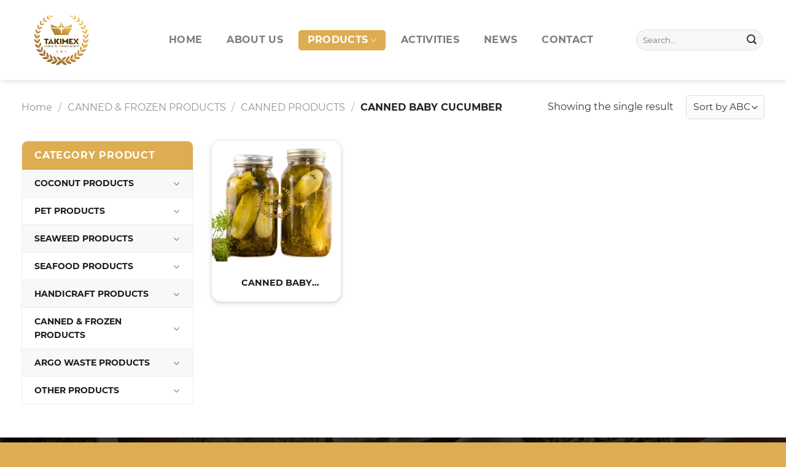

--- FILE ---
content_type: text/html; charset=UTF-8
request_url: https://takimex.com/product-category/canned-frozen-products/canned-products/canned-baby-cucumber/
body_size: 25790
content:
<!DOCTYPE html>
<html lang="en-US" class="loading-site no-js">
<head>
	<meta charset="UTF-8" />
	<link rel="profile" href="https://gmpg.org/xfn/11" />
	<link rel="pingback" href="https://takimex.com/xmlrpc.php" />

	<script>(function(html){html.className = html.className.replace(/\bno-js\b/,'js')})(document.documentElement);</script>
<meta name='robots' content='index, follow, max-image-preview:large, max-snippet:-1, max-video-preview:-1' />
<meta name="viewport" content="width=device-width, initial-scale=1" />
	<!-- This site is optimized with the Yoast SEO plugin v20.13 - https://yoast.com/wordpress/plugins/seo/ -->
	<title>Lưu trữ CANNED BABY CUCUMBER - TAKIMEX GLOBAL CO., LTD</title>
	<link rel="canonical" href="https://takimex.com/product-category/canned-frozen-products/canned-products/canned-baby-cucumber/" />
	<meta property="og:locale" content="en_US" />
	<meta property="og:type" content="article" />
	<meta property="og:title" content="Lưu trữ CANNED BABY CUCUMBER - TAKIMEX GLOBAL CO., LTD" />
	<meta property="og:url" content="https://takimex.com/product-category/canned-frozen-products/canned-products/canned-baby-cucumber/" />
	<meta property="og:site_name" content="TAKIMEX GLOBAL CO., LTD" />
	<meta name="twitter:card" content="summary_large_image" />
	<script type="application/ld+json" class="yoast-schema-graph">{"@context":"https://schema.org","@graph":[{"@type":"CollectionPage","@id":"https://takimex.com/product-category/canned-frozen-products/canned-products/canned-baby-cucumber/","url":"https://takimex.com/product-category/canned-frozen-products/canned-products/canned-baby-cucumber/","name":"Lưu trữ CANNED BABY CUCUMBER - TAKIMEX GLOBAL CO., LTD","isPartOf":{"@id":"https://takimex.com/#website"},"primaryImageOfPage":{"@id":"https://takimex.com/product-category/canned-frozen-products/canned-products/canned-baby-cucumber/#primaryimage"},"image":{"@id":"https://takimex.com/product-category/canned-frozen-products/canned-products/canned-baby-cucumber/#primaryimage"},"thumbnailUrl":"https://takimex.com/wp-content/uploads/2023/08/Easy-Homemade-Garlic-Dill-Pickle-Recipe-removebg-preview-1.png","breadcrumb":{"@id":"https://takimex.com/product-category/canned-frozen-products/canned-products/canned-baby-cucumber/#breadcrumb"},"inLanguage":"en-US"},{"@type":"ImageObject","inLanguage":"en-US","@id":"https://takimex.com/product-category/canned-frozen-products/canned-products/canned-baby-cucumber/#primaryimage","url":"https://takimex.com/wp-content/uploads/2023/08/Easy-Homemade-Garlic-Dill-Pickle-Recipe-removebg-preview-1.png","contentUrl":"https://takimex.com/wp-content/uploads/2023/08/Easy-Homemade-Garlic-Dill-Pickle-Recipe-removebg-preview-1.png","width":666,"height":375},{"@type":"BreadcrumbList","@id":"https://takimex.com/product-category/canned-frozen-products/canned-products/canned-baby-cucumber/#breadcrumb","itemListElement":[{"@type":"ListItem","position":1,"name":"Trang chủ","item":"https://takimex.com/"},{"@type":"ListItem","position":2,"name":"CANNED &amp; FROZEN PRODUCTS","item":"https://takimex.com/product-category/canned-frozen-products/"},{"@type":"ListItem","position":3,"name":"CANNED PRODUCTS","item":"https://takimex.com/product-category/canned-frozen-products/canned-products/"},{"@type":"ListItem","position":4,"name":"CANNED BABY CUCUMBER"}]},{"@type":"WebSite","@id":"https://takimex.com/#website","url":"https://takimex.com/","name":"TAKIMEX GLOBAL CO., LTD","description":"","potentialAction":[{"@type":"SearchAction","target":{"@type":"EntryPoint","urlTemplate":"https://takimex.com/?s={search_term_string}"},"query-input":"required name=search_term_string"}],"inLanguage":"en-US"}]}</script>
	<!-- / Yoast SEO plugin. -->


<link rel='dns-prefetch' href='//cdn.jsdelivr.net' />
<link rel='dns-prefetch' href='//use.fontawesome.com' />
<link rel='prefetch' href='https://takimex.com/wp-content/themes/flatsome/assets/js/chunk.countup.js?ver=3.16.6' />
<link rel='prefetch' href='https://takimex.com/wp-content/themes/flatsome/assets/js/chunk.sticky-sidebar.js?ver=3.16.6' />
<link rel='prefetch' href='https://takimex.com/wp-content/themes/flatsome/assets/js/chunk.tooltips.js?ver=3.16.6' />
<link rel='prefetch' href='https://takimex.com/wp-content/themes/flatsome/assets/js/chunk.vendors-popups.js?ver=3.16.6' />
<link rel='prefetch' href='https://takimex.com/wp-content/themes/flatsome/assets/js/chunk.vendors-slider.js?ver=3.16.6' />
<link rel="alternate" type="application/rss+xml" title="TAKIMEX GLOBAL CO., LTD &raquo; Feed" href="https://takimex.com/feed/" />
<link rel="alternate" type="application/rss+xml" title="TAKIMEX GLOBAL CO., LTD &raquo; Comments Feed" href="https://takimex.com/comments/feed/" />
<link rel="alternate" type="application/rss+xml" title="TAKIMEX GLOBAL CO., LTD &raquo; CANNED BABY CUCUMBER Category Feed" href="https://takimex.com/product-category/canned-frozen-products/canned-products/canned-baby-cucumber/feed/" />
<script type="text/javascript">
window._wpemojiSettings = {"baseUrl":"https:\/\/s.w.org\/images\/core\/emoji\/14.0.0\/72x72\/","ext":".png","svgUrl":"https:\/\/s.w.org\/images\/core\/emoji\/14.0.0\/svg\/","svgExt":".svg","source":{"concatemoji":"https:\/\/takimex.com\/wp-includes\/js\/wp-emoji-release.min.js?ver=d268fd11d09279d022af0c3ccd0baa98"}};
/*! This file is auto-generated */
!function(e,a,t){var n,r,o,i=a.createElement("canvas"),p=i.getContext&&i.getContext("2d");function s(e,t){p.clearRect(0,0,i.width,i.height),p.fillText(e,0,0);e=i.toDataURL();return p.clearRect(0,0,i.width,i.height),p.fillText(t,0,0),e===i.toDataURL()}function c(e){var t=a.createElement("script");t.src=e,t.defer=t.type="text/javascript",a.getElementsByTagName("head")[0].appendChild(t)}for(o=Array("flag","emoji"),t.supports={everything:!0,everythingExceptFlag:!0},r=0;r<o.length;r++)t.supports[o[r]]=function(e){if(p&&p.fillText)switch(p.textBaseline="top",p.font="600 32px Arial",e){case"flag":return s("\ud83c\udff3\ufe0f\u200d\u26a7\ufe0f","\ud83c\udff3\ufe0f\u200b\u26a7\ufe0f")?!1:!s("\ud83c\uddfa\ud83c\uddf3","\ud83c\uddfa\u200b\ud83c\uddf3")&&!s("\ud83c\udff4\udb40\udc67\udb40\udc62\udb40\udc65\udb40\udc6e\udb40\udc67\udb40\udc7f","\ud83c\udff4\u200b\udb40\udc67\u200b\udb40\udc62\u200b\udb40\udc65\u200b\udb40\udc6e\u200b\udb40\udc67\u200b\udb40\udc7f");case"emoji":return!s("\ud83e\udef1\ud83c\udffb\u200d\ud83e\udef2\ud83c\udfff","\ud83e\udef1\ud83c\udffb\u200b\ud83e\udef2\ud83c\udfff")}return!1}(o[r]),t.supports.everything=t.supports.everything&&t.supports[o[r]],"flag"!==o[r]&&(t.supports.everythingExceptFlag=t.supports.everythingExceptFlag&&t.supports[o[r]]);t.supports.everythingExceptFlag=t.supports.everythingExceptFlag&&!t.supports.flag,t.DOMReady=!1,t.readyCallback=function(){t.DOMReady=!0},t.supports.everything||(n=function(){t.readyCallback()},a.addEventListener?(a.addEventListener("DOMContentLoaded",n,!1),e.addEventListener("load",n,!1)):(e.attachEvent("onload",n),a.attachEvent("onreadystatechange",function(){"complete"===a.readyState&&t.readyCallback()})),(e=t.source||{}).concatemoji?c(e.concatemoji):e.wpemoji&&e.twemoji&&(c(e.twemoji),c(e.wpemoji)))}(window,document,window._wpemojiSettings);
</script>
<style type="text/css">
img.wp-smiley,
img.emoji {
	display: inline !important;
	border: none !important;
	box-shadow: none !important;
	height: 1em !important;
	width: 1em !important;
	margin: 0 0.07em !important;
	vertical-align: -0.1em !important;
	background: none !important;
	padding: 0 !important;
}
</style>
	<style id='wp-block-library-inline-css' type='text/css'>
:root{--wp-admin-theme-color:#007cba;--wp-admin-theme-color--rgb:0,124,186;--wp-admin-theme-color-darker-10:#006ba1;--wp-admin-theme-color-darker-10--rgb:0,107,161;--wp-admin-theme-color-darker-20:#005a87;--wp-admin-theme-color-darker-20--rgb:0,90,135;--wp-admin-border-width-focus:2px;--wp-block-synced-color:#7a00df;--wp-block-synced-color--rgb:122,0,223}@media (-webkit-min-device-pixel-ratio:2),(min-resolution:192dpi){:root{--wp-admin-border-width-focus:1.5px}}.wp-element-button{cursor:pointer}:root{--wp--preset--font-size--normal:16px;--wp--preset--font-size--huge:42px}:root .has-very-light-gray-background-color{background-color:#eee}:root .has-very-dark-gray-background-color{background-color:#313131}:root .has-very-light-gray-color{color:#eee}:root .has-very-dark-gray-color{color:#313131}:root .has-vivid-green-cyan-to-vivid-cyan-blue-gradient-background{background:linear-gradient(135deg,#00d084,#0693e3)}:root .has-purple-crush-gradient-background{background:linear-gradient(135deg,#34e2e4,#4721fb 50%,#ab1dfe)}:root .has-hazy-dawn-gradient-background{background:linear-gradient(135deg,#faaca8,#dad0ec)}:root .has-subdued-olive-gradient-background{background:linear-gradient(135deg,#fafae1,#67a671)}:root .has-atomic-cream-gradient-background{background:linear-gradient(135deg,#fdd79a,#004a59)}:root .has-nightshade-gradient-background{background:linear-gradient(135deg,#330968,#31cdcf)}:root .has-midnight-gradient-background{background:linear-gradient(135deg,#020381,#2874fc)}.has-regular-font-size{font-size:1em}.has-larger-font-size{font-size:2.625em}.has-normal-font-size{font-size:var(--wp--preset--font-size--normal)}.has-huge-font-size{font-size:var(--wp--preset--font-size--huge)}.has-text-align-center{text-align:center}.has-text-align-left{text-align:left}.has-text-align-right{text-align:right}#end-resizable-editor-section{display:none}.aligncenter{clear:both}.items-justified-left{justify-content:flex-start}.items-justified-center{justify-content:center}.items-justified-right{justify-content:flex-end}.items-justified-space-between{justify-content:space-between}.screen-reader-text{clip:rect(1px,1px,1px,1px);word-wrap:normal!important;border:0;-webkit-clip-path:inset(50%);clip-path:inset(50%);height:1px;margin:-1px;overflow:hidden;padding:0;position:absolute;width:1px}.screen-reader-text:focus{clip:auto!important;background-color:#ddd;-webkit-clip-path:none;clip-path:none;color:#444;display:block;font-size:1em;height:auto;left:5px;line-height:normal;padding:15px 23px 14px;text-decoration:none;top:5px;width:auto;z-index:100000}html :where(.has-border-color){border-style:solid}html :where([style*=border-top-color]){border-top-style:solid}html :where([style*=border-right-color]){border-right-style:solid}html :where([style*=border-bottom-color]){border-bottom-style:solid}html :where([style*=border-left-color]){border-left-style:solid}html :where([style*=border-width]){border-style:solid}html :where([style*=border-top-width]){border-top-style:solid}html :where([style*=border-right-width]){border-right-style:solid}html :where([style*=border-bottom-width]){border-bottom-style:solid}html :where([style*=border-left-width]){border-left-style:solid}html :where(img[class*=wp-image-]){height:auto;max-width:100%}figure{margin:0 0 1em}html :where(.is-position-sticky){--wp-admin--admin-bar--position-offset:var(--wp-admin--admin-bar--height,0px)}@media screen and (max-width:600px){html :where(.is-position-sticky){--wp-admin--admin-bar--position-offset:0px}}
</style>
<link rel='stylesheet' id='classic-theme-styles-css' href='https://takimex.com/wp-includes/css/classic-themes.min.css?ver=d268fd11d09279d022af0c3ccd0baa98' type='text/css' media='all' />
<link rel='stylesheet' id='contact-form-7-css' href='https://takimex.com/wp-content/plugins/contact-form-7/includes/css/styles.css?ver=5.7.7' type='text/css' media='all' />
<style id='woocommerce-inline-inline-css' type='text/css'>
.woocommerce form .form-row .required { visibility: visible; }
</style>
<link rel='stylesheet' id='font-awesome-official-css' href='https://use.fontawesome.com/releases/v6.4.2/css/all.css' type='text/css' media='all' integrity="sha384-blOohCVdhjmtROpu8+CfTnUWham9nkX7P7OZQMst+RUnhtoY/9qemFAkIKOYxDI3" crossorigin="anonymous" />
<link rel='stylesheet' id='flatsome-main-css' href='https://takimex.com/wp-content/themes/flatsome/assets/css/flatsome.css?ver=3.16.6' type='text/css' media='all' />
<style id='flatsome-main-inline-css' type='text/css'>
@font-face {
				font-family: "fl-icons";
				font-display: block;
				src: url(https://takimex.com/wp-content/themes/flatsome/assets/css/icons/fl-icons.eot?v=3.16.6);
				src:
					url(https://takimex.com/wp-content/themes/flatsome/assets/css/icons/fl-icons.eot#iefix?v=3.16.6) format("embedded-opentype"),
					url(https://takimex.com/wp-content/themes/flatsome/assets/css/icons/fl-icons.woff2?v=3.16.6) format("woff2"),
					url(https://takimex.com/wp-content/themes/flatsome/assets/css/icons/fl-icons.ttf?v=3.16.6) format("truetype"),
					url(https://takimex.com/wp-content/themes/flatsome/assets/css/icons/fl-icons.woff?v=3.16.6) format("woff"),
					url(https://takimex.com/wp-content/themes/flatsome/assets/css/icons/fl-icons.svg?v=3.16.6#fl-icons) format("svg");
			}
</style>
<link rel='stylesheet' id='flatsome-shop-css' href='https://takimex.com/wp-content/themes/flatsome/assets/css/flatsome-shop.css?ver=3.16.6' type='text/css' media='all' />
<link rel='stylesheet' id='flatsome-style-css' href='https://takimex.com/wp-content/themes/flatsome-child/style.css?ver=3.0' type='text/css' media='all' />
<link rel='stylesheet' id='font-awesome-official-v4shim-css' href='https://use.fontawesome.com/releases/v6.4.2/css/v4-shims.css' type='text/css' media='all' integrity="sha384-IqMDcR2qh8kGcGdRrxwop5R2GiUY5h8aDR/LhYxPYiXh3sAAGGDkFvFqWgFvTsTd" crossorigin="anonymous" />
<script type='text/javascript' src='https://takimex.com/wp-includes/js/jquery/jquery.min.js?ver=3.6.4' id='jquery-core-js'></script>
<script type='text/javascript' src='https://takimex.com/wp-includes/js/jquery/jquery-migrate.min.js?ver=3.4.0' id='jquery-migrate-js'></script>
<link rel="https://api.w.org/" href="https://takimex.com/wp-json/" /><link rel="alternate" type="application/json" href="https://takimex.com/wp-json/wp/v2/product_cat/146" /><style>.bg{opacity: 0; transition: opacity 1s; -webkit-transition: opacity 1s;} .bg-loaded{opacity: 1;}</style>	<noscript><style>.woocommerce-product-gallery{ opacity: 1 !important; }</style></noscript>
	<link rel="icon" href="https://takimex.com/wp-content/uploads/2023/08/cropped-favicon-32x32.png" sizes="32x32" />
<link rel="icon" href="https://takimex.com/wp-content/uploads/2023/08/cropped-favicon-192x192.png" sizes="192x192" />
<link rel="apple-touch-icon" href="https://takimex.com/wp-content/uploads/2023/08/cropped-favicon-180x180.png" />
<meta name="msapplication-TileImage" content="https://takimex.com/wp-content/uploads/2023/08/cropped-favicon-270x270.png" />
<style id="custom-css" type="text/css">:root {--primary-color: #dead51;}.container-width, .full-width .ubermenu-nav, .container, .row{max-width: 1240px}.row.row-collapse{max-width: 1210px}.row.row-small{max-width: 1232.5px}.row.row-large{max-width: 1270px}body.framed, body.framed header, body.framed .header-wrapper, body.boxed, body.boxed header, body.boxed .header-wrapper, body.boxed .is-sticky-section{ max-width: 1270px}.header-main{height: 130px}#logo img{max-height: 130px}#logo{width:145px;}.header-bottom{min-height: 55px}.header-top{min-height: 41px}.transparent .header-main{height: 120px}.transparent #logo img{max-height: 120px}.has-transparent + .page-title:first-of-type,.has-transparent + #main > .page-title,.has-transparent + #main > div > .page-title,.has-transparent + #main .page-header-wrapper:first-of-type .page-title{padding-top: 120px;}.header.show-on-scroll,.stuck .header-main{height:80px!important}.stuck #logo img{max-height: 80px!important}.search-form{ width: 100%;}.header-bg-color {background-color: rgba(255,255,255,0.8)}.header-bottom {background-color: #f1f1f1}.header-main .nav > li > a{line-height: 16px }.stuck .header-main .nav > li > a{line-height: 50px }@media (max-width: 549px) {.header-main{height: 70px}#logo img{max-height: 70px}}.nav-dropdown{border-radius:5px}.nav-dropdown{font-size:100%}.header-top{background-color:rgba(255,255,255,0.9)!important;}/* Color */.accordion-title.active, .has-icon-bg .icon .icon-inner,.logo a, .primary.is-underline, .primary.is-link, .badge-outline .badge-inner, .nav-outline > li.active> a,.nav-outline >li.active > a, .cart-icon strong,[data-color='primary'], .is-outline.primary{color: #dead51;}/* Color !important */[data-text-color="primary"]{color: #dead51!important;}/* Background Color */[data-text-bg="primary"]{background-color: #dead51;}/* Background */.scroll-to-bullets a,.featured-title, .label-new.menu-item > a:after, .nav-pagination > li > .current,.nav-pagination > li > span:hover,.nav-pagination > li > a:hover,.has-hover:hover .badge-outline .badge-inner,button[type="submit"], .button.wc-forward:not(.checkout):not(.checkout-button), .button.submit-button, .button.primary:not(.is-outline),.featured-table .title,.is-outline:hover, .has-icon:hover .icon-label,.nav-dropdown-bold .nav-column li > a:hover, .nav-dropdown.nav-dropdown-bold > li > a:hover, .nav-dropdown-bold.dark .nav-column li > a:hover, .nav-dropdown.nav-dropdown-bold.dark > li > a:hover, .header-vertical-menu__opener ,.is-outline:hover, .tagcloud a:hover,.grid-tools a, input[type='submit']:not(.is-form), .box-badge:hover .box-text, input.button.alt,.nav-box > li > a:hover,.nav-box > li.active > a,.nav-pills > li.active > a ,.current-dropdown .cart-icon strong, .cart-icon:hover strong, .nav-line-bottom > li > a:before, .nav-line-grow > li > a:before, .nav-line > li > a:before,.banner, .header-top, .slider-nav-circle .flickity-prev-next-button:hover svg, .slider-nav-circle .flickity-prev-next-button:hover .arrow, .primary.is-outline:hover, .button.primary:not(.is-outline), input[type='submit'].primary, input[type='submit'].primary, input[type='reset'].button, input[type='button'].primary, .badge-inner{background-color: #dead51;}/* Border */.nav-vertical.nav-tabs > li.active > a,.scroll-to-bullets a.active,.nav-pagination > li > .current,.nav-pagination > li > span:hover,.nav-pagination > li > a:hover,.has-hover:hover .badge-outline .badge-inner,.accordion-title.active,.featured-table,.is-outline:hover, .tagcloud a:hover,blockquote, .has-border, .cart-icon strong:after,.cart-icon strong,.blockUI:before, .processing:before,.loading-spin, .slider-nav-circle .flickity-prev-next-button:hover svg, .slider-nav-circle .flickity-prev-next-button:hover .arrow, .primary.is-outline:hover{border-color: #dead51}.nav-tabs > li.active > a{border-top-color: #dead51}.widget_shopping_cart_content .blockUI.blockOverlay:before { border-left-color: #dead51 }.woocommerce-checkout-review-order .blockUI.blockOverlay:before { border-left-color: #dead51 }/* Fill */.slider .flickity-prev-next-button:hover svg,.slider .flickity-prev-next-button:hover .arrow{fill: #dead51;}/* Focus */.primary:focus-visible, .submit-button:focus-visible, button[type="submit"]:focus-visible { outline-color: #dead51!important; }/* Background Color */[data-icon-label]:after, .secondary.is-underline:hover,.secondary.is-outline:hover,.icon-label,.button.secondary:not(.is-outline),.button.alt:not(.is-outline), .badge-inner.on-sale, .button.checkout, .single_add_to_cart_button, .current .breadcrumb-step{ background-color:#583e03; }[data-text-bg="secondary"]{background-color: #583e03;}/* Color */.secondary.is-underline,.secondary.is-link, .secondary.is-outline,.stars a.active, .star-rating:before, .woocommerce-page .star-rating:before,.star-rating span:before, .color-secondary{color: #583e03}/* Color !important */[data-text-color="secondary"]{color: #583e03!important;}/* Border */.secondary.is-outline:hover{border-color:#583e03}/* Focus */.secondary:focus-visible, .alt:focus-visible { outline-color: #583e03!important; }body{color: #353535}h1,h2,h3,h4,h5,h6,.heading-font{color: #1c1c1c;}.nav > li > a, .links > li > a{text-transform: none;}a{color: #1c1c1c;}a:hover{color: #bd8d3b;}.tagcloud a:hover{border-color: #bd8d3b;background-color: #bd8d3b;}.shop-page-title.featured-title .title-bg{background-image: url(https://takimex.com/wp-content/uploads/2023/08/1-35.jpg)!important;}@media screen and (min-width: 550px){.products .box-vertical .box-image{min-width: 300px!important;width: 300px!important;}}.footer-2{background-color: #777777}.absolute-footer, html{background-color: #dead51}.nav-vertical-fly-out > li + li {border-top-width: 1px; border-top-style: solid;}.label-new.menu-item > a:after{content:"New";}.label-hot.menu-item > a:after{content:"Hot";}.label-sale.menu-item > a:after{content:"Sale";}.label-popular.menu-item > a:after{content:"Popular";}</style>		<style type="text/css" id="wp-custom-css">
			.stuck .header-main .nav > li > a {
    line-height: 15px;
}
		</style>
		<style id="kirki-inline-styles"></style></head>

<body data-rsssl=1 class="archive tax-product_cat term-canned-baby-cucumber term-146 theme-flatsome woocommerce woocommerce-page woocommerce-no-js header-shadow lightbox nav-dropdown-has-arrow nav-dropdown-has-shadow">

<svg xmlns="http://www.w3.org/2000/svg" viewBox="0 0 0 0" width="0" height="0" focusable="false" role="none" style="visibility: hidden; position: absolute; left: -9999px; overflow: hidden;" ><defs><filter id="wp-duotone-dark-grayscale"><feColorMatrix color-interpolation-filters="sRGB" type="matrix" values=" .299 .587 .114 0 0 .299 .587 .114 0 0 .299 .587 .114 0 0 .299 .587 .114 0 0 " /><feComponentTransfer color-interpolation-filters="sRGB" ><feFuncR type="table" tableValues="0 0.49803921568627" /><feFuncG type="table" tableValues="0 0.49803921568627" /><feFuncB type="table" tableValues="0 0.49803921568627" /><feFuncA type="table" tableValues="1 1" /></feComponentTransfer><feComposite in2="SourceGraphic" operator="in" /></filter></defs></svg><svg xmlns="http://www.w3.org/2000/svg" viewBox="0 0 0 0" width="0" height="0" focusable="false" role="none" style="visibility: hidden; position: absolute; left: -9999px; overflow: hidden;" ><defs><filter id="wp-duotone-grayscale"><feColorMatrix color-interpolation-filters="sRGB" type="matrix" values=" .299 .587 .114 0 0 .299 .587 .114 0 0 .299 .587 .114 0 0 .299 .587 .114 0 0 " /><feComponentTransfer color-interpolation-filters="sRGB" ><feFuncR type="table" tableValues="0 1" /><feFuncG type="table" tableValues="0 1" /><feFuncB type="table" tableValues="0 1" /><feFuncA type="table" tableValues="1 1" /></feComponentTransfer><feComposite in2="SourceGraphic" operator="in" /></filter></defs></svg><svg xmlns="http://www.w3.org/2000/svg" viewBox="0 0 0 0" width="0" height="0" focusable="false" role="none" style="visibility: hidden; position: absolute; left: -9999px; overflow: hidden;" ><defs><filter id="wp-duotone-purple-yellow"><feColorMatrix color-interpolation-filters="sRGB" type="matrix" values=" .299 .587 .114 0 0 .299 .587 .114 0 0 .299 .587 .114 0 0 .299 .587 .114 0 0 " /><feComponentTransfer color-interpolation-filters="sRGB" ><feFuncR type="table" tableValues="0.54901960784314 0.98823529411765" /><feFuncG type="table" tableValues="0 1" /><feFuncB type="table" tableValues="0.71764705882353 0.25490196078431" /><feFuncA type="table" tableValues="1 1" /></feComponentTransfer><feComposite in2="SourceGraphic" operator="in" /></filter></defs></svg><svg xmlns="http://www.w3.org/2000/svg" viewBox="0 0 0 0" width="0" height="0" focusable="false" role="none" style="visibility: hidden; position: absolute; left: -9999px; overflow: hidden;" ><defs><filter id="wp-duotone-blue-red"><feColorMatrix color-interpolation-filters="sRGB" type="matrix" values=" .299 .587 .114 0 0 .299 .587 .114 0 0 .299 .587 .114 0 0 .299 .587 .114 0 0 " /><feComponentTransfer color-interpolation-filters="sRGB" ><feFuncR type="table" tableValues="0 1" /><feFuncG type="table" tableValues="0 0.27843137254902" /><feFuncB type="table" tableValues="0.5921568627451 0.27843137254902" /><feFuncA type="table" tableValues="1 1" /></feComponentTransfer><feComposite in2="SourceGraphic" operator="in" /></filter></defs></svg><svg xmlns="http://www.w3.org/2000/svg" viewBox="0 0 0 0" width="0" height="0" focusable="false" role="none" style="visibility: hidden; position: absolute; left: -9999px; overflow: hidden;" ><defs><filter id="wp-duotone-midnight"><feColorMatrix color-interpolation-filters="sRGB" type="matrix" values=" .299 .587 .114 0 0 .299 .587 .114 0 0 .299 .587 .114 0 0 .299 .587 .114 0 0 " /><feComponentTransfer color-interpolation-filters="sRGB" ><feFuncR type="table" tableValues="0 0" /><feFuncG type="table" tableValues="0 0.64705882352941" /><feFuncB type="table" tableValues="0 1" /><feFuncA type="table" tableValues="1 1" /></feComponentTransfer><feComposite in2="SourceGraphic" operator="in" /></filter></defs></svg><svg xmlns="http://www.w3.org/2000/svg" viewBox="0 0 0 0" width="0" height="0" focusable="false" role="none" style="visibility: hidden; position: absolute; left: -9999px; overflow: hidden;" ><defs><filter id="wp-duotone-magenta-yellow"><feColorMatrix color-interpolation-filters="sRGB" type="matrix" values=" .299 .587 .114 0 0 .299 .587 .114 0 0 .299 .587 .114 0 0 .299 .587 .114 0 0 " /><feComponentTransfer color-interpolation-filters="sRGB" ><feFuncR type="table" tableValues="0.78039215686275 1" /><feFuncG type="table" tableValues="0 0.94901960784314" /><feFuncB type="table" tableValues="0.35294117647059 0.47058823529412" /><feFuncA type="table" tableValues="1 1" /></feComponentTransfer><feComposite in2="SourceGraphic" operator="in" /></filter></defs></svg><svg xmlns="http://www.w3.org/2000/svg" viewBox="0 0 0 0" width="0" height="0" focusable="false" role="none" style="visibility: hidden; position: absolute; left: -9999px; overflow: hidden;" ><defs><filter id="wp-duotone-purple-green"><feColorMatrix color-interpolation-filters="sRGB" type="matrix" values=" .299 .587 .114 0 0 .299 .587 .114 0 0 .299 .587 .114 0 0 .299 .587 .114 0 0 " /><feComponentTransfer color-interpolation-filters="sRGB" ><feFuncR type="table" tableValues="0.65098039215686 0.40392156862745" /><feFuncG type="table" tableValues="0 1" /><feFuncB type="table" tableValues="0.44705882352941 0.4" /><feFuncA type="table" tableValues="1 1" /></feComponentTransfer><feComposite in2="SourceGraphic" operator="in" /></filter></defs></svg><svg xmlns="http://www.w3.org/2000/svg" viewBox="0 0 0 0" width="0" height="0" focusable="false" role="none" style="visibility: hidden; position: absolute; left: -9999px; overflow: hidden;" ><defs><filter id="wp-duotone-blue-orange"><feColorMatrix color-interpolation-filters="sRGB" type="matrix" values=" .299 .587 .114 0 0 .299 .587 .114 0 0 .299 .587 .114 0 0 .299 .587 .114 0 0 " /><feComponentTransfer color-interpolation-filters="sRGB" ><feFuncR type="table" tableValues="0.098039215686275 1" /><feFuncG type="table" tableValues="0 0.66274509803922" /><feFuncB type="table" tableValues="0.84705882352941 0.41960784313725" /><feFuncA type="table" tableValues="1 1" /></feComponentTransfer><feComposite in2="SourceGraphic" operator="in" /></filter></defs></svg>
<a class="skip-link screen-reader-text" href="#main">Skip to content</a>

<div id="wrapper">

	
	<header id="header" class="header has-sticky sticky-jump">
		<div class="header-wrapper">
			<div id="masthead" class="header-main has-sticky-logo">
      <div class="header-inner flex-row container logo-left medium-logo-center" role="navigation">

          <!-- Logo -->
          <div id="logo" class="flex-col logo">
            
<!-- Header logo -->
<a href="https://takimex.com/" title="TAKIMEX GLOBAL CO., LTD" rel="home">
		<img width="1020" height="936" src="https://takimex.com/wp-content/uploads/2023/08/logo-1024x940.png" class="header-logo-sticky" alt="TAKIMEX GLOBAL CO., LTD"/><img width="500" height="500" src="https://takimex.com/wp-content/uploads/2023/08/TAKIMEX_LOGO-05__2_-removebg-preview.png" class="header_logo header-logo" alt="TAKIMEX GLOBAL CO., LTD"/><img  width="500" height="500" src="https://takimex.com/wp-content/uploads/2023/08/TAKIMEX_LOGO-05__2_-removebg-preview.png" class="header-logo-dark" alt="TAKIMEX GLOBAL CO., LTD"/></a>
          </div>

          <!-- Mobile Left Elements -->
          <div class="flex-col show-for-medium flex-left">
            <ul class="mobile-nav nav nav-left ">
              <li class="nav-icon has-icon">
  		<a href="#" data-open="#main-menu" data-pos="left" data-bg="main-menu-overlay" data-color="" class="is-small" aria-label="Menu" aria-controls="main-menu" aria-expanded="false">

		  <i class="icon-menu" ></i>
		  		</a>
	</li>
            </ul>
          </div>

          <!-- Left Elements -->
          <div class="flex-col hide-for-medium flex-left
            flex-grow">
            <ul class="header-nav header-nav-main nav nav-left  nav-box nav-size-large nav-spacing-xsmall nav-uppercase" >
              <li id="menu-item-24" class="menu-item menu-item-type-post_type menu-item-object-page menu-item-home menu-item-24 menu-item-design-default"><a href="https://takimex.com/" class="nav-top-link">HOME</a></li>
<li id="menu-item-22" class="menu-item menu-item-type-post_type menu-item-object-page menu-item-22 menu-item-design-default"><a href="https://takimex.com/about-us/" class="nav-top-link">ABOUT US</a></li>
<li id="menu-item-1606" class="menu-item menu-item-type-post_type menu-item-object-page current-menu-ancestor current_page_ancestor menu-item-has-children menu-item-1606 active menu-item-design-default has-dropdown"><a href="https://takimex.com/product/" class="nav-top-link" aria-expanded="false" aria-haspopup="menu">PRODUCTS<i class="icon-angle-down" ></i></a>
<ul class="sub-menu nav-dropdown nav-dropdown-simple">
	<li id="menu-item-1630" class="menu-item menu-item-type-taxonomy menu-item-object-product_cat menu-item-has-children menu-item-1630 nav-dropdown-col"><a href="https://takimex.com/product-category/coconut-products/">COCONUT PRODUCTS</a>
	<ul class="sub-menu nav-column nav-dropdown-simple">
		<li id="menu-item-2848" class="menu-item menu-item-type-taxonomy menu-item-object-product_cat menu-item-has-children menu-item-2848"><a href="https://takimex.com/product-category/coconut-products/nata-de-coco-coconut-jelly-is-made-from-fermented-coconut-water-it-is-a-translucent-jelly-like-substance-that-is-cut-into-different-shapes-such-as-cube-stick-noodle-star-heart-crushed-shapes/">NATA DE COCO</a>
		<ul class="sub-menu nav-column nav-dropdown-simple">
			<li id="menu-item-2911" class="menu-item menu-item-type-taxonomy menu-item-object-product_cat menu-item-2911"><a href="https://takimex.com/product-category/coconut-products/nata-de-coco-coconut-jelly-is-made-from-fermented-coconut-water-it-is-a-translucent-jelly-like-substance-that-is-cut-into-different-shapes-such-as-cube-stick-noodle-star-heart-crushed-shapes/dried-raw-nata-de-coco/">DRIED RAW NATA DE COCO</a></li>
			<li id="menu-item-2907" class="menu-item menu-item-type-taxonomy menu-item-object-product_cat menu-item-2907"><a href="https://takimex.com/product-category/coconut-products/nata-de-coco-coconut-jelly-is-made-from-fermented-coconut-water-it-is-a-translucent-jelly-like-substance-that-is-cut-into-different-shapes-such-as-cube-stick-noodle-star-heart-crushed-shapes/coconut-jelly-nata-de-coco-in-syrup/">COCONUT JELLY ( NATA DE COCO IN SYRUP )</a></li>
		</ul>
</li>
		<li id="menu-item-2849" class="menu-item menu-item-type-taxonomy menu-item-object-product_cat menu-item-has-children menu-item-2849"><a href="https://takimex.com/product-category/coconut-products/desiccated-coconut-powder/">DESICCATED COCONUT POWDER</a>
		<ul class="sub-menu nav-column nav-dropdown-simple">
			<li id="menu-item-2909" class="menu-item menu-item-type-taxonomy menu-item-object-product_cat menu-item-2909"><a href="https://takimex.com/product-category/coconut-products/desiccated-coconut-powder/desiccated-coconut-powder-low-fat/">DESICCATED COCONUT POWDER &#8211; LOW FAT</a></li>
			<li id="menu-item-2908" class="menu-item menu-item-type-taxonomy menu-item-object-product_cat menu-item-2908"><a href="https://takimex.com/product-category/coconut-products/desiccated-coconut-powder/desiccated-coconut-powder-high-fat/">DESICCATED COCONUT POWDER &#8211; HIGH FAT</a></li>
			<li id="menu-item-2910" class="menu-item menu-item-type-taxonomy menu-item-object-product_cat menu-item-2910"><a href="https://takimex.com/product-category/coconut-products/desiccated-coconut-powder/desiccated-coconut-powder-medium-fat/">DESICCATED COCONUT POWDER – MEDIUM FAT</a></li>
		</ul>
</li>
		<li id="menu-item-2850" class="menu-item menu-item-type-taxonomy menu-item-object-product_cat menu-item-2850"><a href="https://takimex.com/product-category/coconut-products/coconut-milk-powder/">COCONUT MILK POWDER</a></li>
		<li id="menu-item-2851" class="menu-item menu-item-type-taxonomy menu-item-object-product_cat menu-item-has-children menu-item-2851"><a href="https://takimex.com/product-category/coconut-products/agricultural-coconut-products/">AGRI COCONUT PRODUCTS</a>
		<ul class="sub-menu nav-column nav-dropdown-simple">
			<li id="menu-item-3056" class="menu-item menu-item-type-taxonomy menu-item-object-product_cat menu-item-3056"><a href="https://takimex.com/product-category/coconut-products/agricultural-coconut-products/coconut-coir-shade-sail-sunshade-sail-agricultural-coconut-products/">COCONUT COIR SHADE SAIL/ SUNSHADE SAIL</a></li>
			<li id="menu-item-3151" class="menu-item menu-item-type-taxonomy menu-item-object-product_cat menu-item-3151"><a href="https://takimex.com/product-category/coconut-products/agricultural-coconut-products/copra/">DRIED COPRA CAKE</a></li>
			<li id="menu-item-2896" class="menu-item menu-item-type-taxonomy menu-item-object-product_cat menu-item-2896"><a href="https://takimex.com/product-category/coconut-products/agricultural-coconut-products/coir-mat/">COIR MAT</a></li>
			<li id="menu-item-2898" class="menu-item menu-item-type-taxonomy menu-item-object-product_cat menu-item-2898"><a href="https://takimex.com/product-category/coconut-products/agricultural-coconut-products/coir-net/">COIR NET</a></li>
			<li id="menu-item-2899" class="menu-item menu-item-type-taxonomy menu-item-object-product_cat menu-item-2899"><a href="https://takimex.com/product-category/coconut-products/agricultural-coconut-products/coir-rope/">COIR ROPE</a></li>
			<li id="menu-item-2897" class="menu-item menu-item-type-taxonomy menu-item-object-product_cat menu-item-2897"><a href="https://takimex.com/product-category/coconut-products/agricultural-coconut-products/coir-needle-felts/">COIR NEEDLE FELTS</a></li>
			<li id="menu-item-2900" class="menu-item menu-item-type-taxonomy menu-item-object-product_cat menu-item-2900"><a href="https://takimex.com/product-category/coconut-products/agricultural-coconut-products/coir-tape/">COIR TAPE</a></li>
			<li id="menu-item-2894" class="menu-item menu-item-type-taxonomy menu-item-object-product_cat menu-item-2894"><a href="https://takimex.com/product-category/coconut-products/agricultural-coconut-products/coco-peat/">COCO PEAT</a></li>
			<li id="menu-item-2895" class="menu-item menu-item-type-taxonomy menu-item-object-product_cat menu-item-2895"><a href="https://takimex.com/product-category/coconut-products/agricultural-coconut-products/coconut-husk-chips/">COCONUT HUSK CHIPS</a></li>
		</ul>
</li>
		<li id="menu-item-2852" class="menu-item menu-item-type-taxonomy menu-item-object-product_cat menu-item-has-children menu-item-2852"><a href="https://takimex.com/product-category/coconut-products/coconut-handmade-products/">COCO HANDMADE PRODUCTS</a>
		<ul class="sub-menu nav-column nav-dropdown-simple">
			<li id="menu-item-2903" class="menu-item menu-item-type-taxonomy menu-item-object-product_cat menu-item-2903"><a href="https://takimex.com/product-category/coconut-products/coconut-handmade-products/coconut-soap/">COCONUT SOAP</a></li>
			<li id="menu-item-2902" class="menu-item menu-item-type-taxonomy menu-item-object-product_cat menu-item-2902"><a href="https://takimex.com/product-category/coconut-products/coconut-handmade-products/coconut-shell-bowl/">COCONUT SHELL BOWL</a></li>
			<li id="menu-item-2901" class="menu-item menu-item-type-taxonomy menu-item-object-product_cat menu-item-2901"><a href="https://takimex.com/product-category/coconut-products/coconut-handmade-products/coconut-wax-candle/">COCONUT &amp; WAX CANDLE</a></li>
		</ul>
</li>
		<li id="menu-item-2853" class="menu-item menu-item-type-taxonomy menu-item-object-product_cat menu-item-2853"><a href="https://takimex.com/product-category/coconut-products/coconut-oil/">COCONUT OIL</a></li>
		<li id="menu-item-2854" class="menu-item menu-item-type-taxonomy menu-item-object-product_cat menu-item-2854"><a href="https://takimex.com/product-category/coconut-products/coconut-shell-powder/">COCONUT SHELL POWDER</a></li>
	</ul>
</li>
	<li id="menu-item-1631" class="menu-item menu-item-type-taxonomy menu-item-object-product_cat menu-item-has-children menu-item-1631 nav-dropdown-col"><a href="https://takimex.com/product-category/pet-products/">PET PRODUCTS</a>
	<ul class="sub-menu nav-column nav-dropdown-simple">
		<li id="menu-item-2884" class="menu-item menu-item-type-taxonomy menu-item-object-product_cat menu-item-2884"><a href="https://takimex.com/product-category/pet-products/coffee-wood-dog-chew/">COFFEE WOOD DOG CHEW</a></li>
		<li id="menu-item-2891" class="menu-item menu-item-type-taxonomy menu-item-object-product_cat menu-item-2891"><a href="https://takimex.com/product-category/pet-products/dried-cuttlefish-bone/">DRIED CUTTLEFISH BONE</a></li>
		<li id="menu-item-2881" class="menu-item menu-item-type-taxonomy menu-item-object-product_cat menu-item-2881"><a href="https://takimex.com/product-category/pet-products/coco-ball-chew/">COCO BALL CHEW</a></li>
		<li id="menu-item-2882" class="menu-item menu-item-type-taxonomy menu-item-object-product_cat menu-item-2882"><a href="https://takimex.com/product-category/pet-products/coco-rope-chew/">COCO ROPE CHEW</a></li>
		<li id="menu-item-2892" class="menu-item menu-item-type-taxonomy menu-item-object-product_cat menu-item-2892"><a href="https://takimex.com/product-category/pet-products/dried-sugarcane-sticks/">DRIED SUGARCANE STICKS</a></li>
		<li id="menu-item-2883" class="menu-item menu-item-type-taxonomy menu-item-object-product_cat menu-item-2883"><a href="https://takimex.com/product-category/pet-products/coconut-shell-bird-cages/">COCONUT SHELL BIRD CAGES</a></li>
		<li id="menu-item-2890" class="menu-item menu-item-type-taxonomy menu-item-object-product_cat menu-item-2890"><a href="https://takimex.com/product-category/pet-products/paper-cat-scratcher/">PAPER CAT SCRATCHER</a></li>
		<li id="menu-item-2887" class="menu-item menu-item-type-taxonomy menu-item-object-product_cat menu-item-2887"><a href="https://takimex.com/product-category/pet-products/dried-fish-skin/">DRIED FISH SKIN</a></li>
		<li id="menu-item-2886" class="menu-item menu-item-type-taxonomy menu-item-object-product_cat menu-item-2886"><a href="https://takimex.com/product-category/pet-products/dried-baby-shrimps/">DRIED BABY SHRIMPS</a></li>
		<li id="menu-item-2885" class="menu-item menu-item-type-taxonomy menu-item-object-product_cat menu-item-2885"><a href="https://takimex.com/product-category/pet-products/dried-anchovy/">DRIED ANCHOVY</a></li>
		<li id="menu-item-2888" class="menu-item menu-item-type-taxonomy menu-item-object-product_cat menu-item-2888"><a href="https://takimex.com/product-category/pet-products/lizard-lounger/">LIZARD LOUNGER</a></li>
		<li id="menu-item-2889" class="menu-item menu-item-type-taxonomy menu-item-object-product_cat menu-item-has-children menu-item-2889"><a href="https://takimex.com/product-category/pet-products/loofah-toys/">LOOFAH TOYS</a>
		<ul class="sub-menu nav-column nav-dropdown-simple">
			<li id="menu-item-3129" class="menu-item menu-item-type-taxonomy menu-item-object-product_cat menu-item-3129"><a href="https://takimex.com/product-category/pet-products/loofah-toys-fish/">LOOFAH TOYS &#8211; FISH</a></li>
			<li id="menu-item-3128" class="menu-item menu-item-type-taxonomy menu-item-object-product_cat menu-item-3128"><a href="https://takimex.com/product-category/pet-products/loofah-toys-bone/">LOOFAH TOYS &#8211; BONE</a></li>
		</ul>
</li>
	</ul>
</li>
	<li id="menu-item-1632" class="menu-item menu-item-type-taxonomy menu-item-object-product_cat menu-item-has-children menu-item-1632 nav-dropdown-col"><a href="https://takimex.com/product-category/seaweed-products/">SEAWEED PRODUCTS</a>
	<ul class="sub-menu nav-column nav-dropdown-simple">
		<li id="menu-item-2921" class="menu-item menu-item-type-taxonomy menu-item-object-product_cat menu-item-has-children menu-item-2921"><a href="https://takimex.com/product-category/seaweed-products/sargassum-seaweed/">SARGASSUM SEAWEED</a>
		<ul class="sub-menu nav-column nav-dropdown-simple">
			<li id="menu-item-2916" class="menu-item menu-item-type-taxonomy menu-item-object-product_cat menu-item-2916"><a href="https://takimex.com/product-category/seaweed-products/sargassum-seaweed/dried-sargassum-seaweed-raw-type/">DRIED SARGASSUM SEAWEED (RAW TYPE)</a></li>
			<li id="menu-item-2915" class="menu-item menu-item-type-taxonomy menu-item-object-product_cat menu-item-2915"><a href="https://takimex.com/product-category/seaweed-products/sargassum-seaweed/dried-sargassum-powder/">DRIED SARGASSUM POWDER</a></li>
		</ul>
</li>
		<li id="menu-item-2925" class="menu-item menu-item-type-taxonomy menu-item-object-product_cat menu-item-2925"><a href="https://takimex.com/product-category/seaweed-products/ulva-lactuca-green-seaweed/">ULVA LACTUCA (GREEN SEAWEED)</a></li>
		<li id="menu-item-2920" class="menu-item menu-item-type-taxonomy menu-item-object-product_cat menu-item-has-children menu-item-2920"><a href="https://takimex.com/product-category/seaweed-products/gracilaria-seaweed/">GRACILARIA SEAWEED</a>
		<ul class="sub-menu nav-column nav-dropdown-simple">
			<li id="menu-item-2914" class="menu-item menu-item-type-taxonomy menu-item-object-product_cat menu-item-2914"><a href="https://takimex.com/product-category/seaweed-products/gracilaria-seaweed/dried-gracilaria-seaweed/">DRIED GRACILARIA SEAWEED</a></li>
			<li id="menu-item-2913" class="menu-item menu-item-type-taxonomy menu-item-object-product_cat menu-item-2913"><a href="https://takimex.com/product-category/seaweed-products/gracilaria-seaweed/dried-gracilaria-powder-agar-powder/">DRIED GRACILARIA POWDER ( AGAR POWDER)</a></li>
		</ul>
</li>
		<li id="menu-item-2917" class="menu-item menu-item-type-taxonomy menu-item-object-product_cat menu-item-has-children menu-item-2917"><a href="https://takimex.com/product-category/seaweed-products/dried-sea-moss-irish-moss-dried-eucheuma-cottonii/">DRIED SEA MOSS / IRISH MOSS/ DRIED EUCHEUMA COTTONII</a>
		<ul class="sub-menu nav-column nav-dropdown-simple">
			<li id="menu-item-2918" class="menu-item menu-item-type-taxonomy menu-item-object-product_cat menu-item-2918"><a href="https://takimex.com/product-category/seaweed-products/dried-sea-moss-irish-moss-dried-eucheuma-cottonii/dried-sea-moss-with-salt/">DRIED SEA MOSS WITH SALT</a></li>
			<li id="menu-item-2919" class="menu-item menu-item-type-taxonomy menu-item-object-product_cat menu-item-2919"><a href="https://takimex.com/product-category/seaweed-products/dried-sea-moss-irish-moss-dried-eucheuma-cottonii/dried-sea-moss-without-salt/">DRIED SEA MOSS WITHOUT SALT</a></li>
			<li id="menu-item-2923" class="menu-item menu-item-type-taxonomy menu-item-object-product_cat menu-item-2923"><a href="https://takimex.com/product-category/seaweed-products/dried-sea-moss-irish-moss-dried-eucheuma-cottonii/sea-moss-powder/">SEA MOSS POWDER</a></li>
			<li id="menu-item-2922" class="menu-item menu-item-type-taxonomy menu-item-object-product_cat menu-item-2922"><a href="https://takimex.com/product-category/seaweed-products/dried-sea-moss-irish-moss-dried-eucheuma-cottonii/sea-moss-gummies/">SEA MOSS GUMMIES</a></li>
			<li id="menu-item-2924" class="menu-item menu-item-type-taxonomy menu-item-object-product_cat menu-item-2924"><a href="https://takimex.com/product-category/seaweed-products/dried-sea-moss-irish-moss-dried-eucheuma-cottonii/sea-moss-soap/">SEA MOSS SOAP</a></li>
		</ul>
</li>
		<li id="menu-item-2912" class="menu-item menu-item-type-taxonomy menu-item-object-product_cat menu-item-2912"><a href="https://takimex.com/product-category/seaweed-products/dehydrated-sea-grapes-seaweed-green-caviar-umibudo/">DEHYDRATED SEA GRAPES SEAWEED /GREEN CAVIAR/ UMIBUDO</a></li>
	</ul>
</li>
	<li id="menu-item-1633" class="menu-item menu-item-type-taxonomy menu-item-object-product_cat menu-item-has-children menu-item-1633 nav-dropdown-col"><a href="https://takimex.com/product-category/seafood-products/">SEAFOOD PRODUCTS</a>
	<ul class="sub-menu nav-column nav-dropdown-simple">
		<li id="menu-item-2944" class="menu-item menu-item-type-taxonomy menu-item-object-product_cat menu-item-has-children menu-item-2944"><a href="https://takimex.com/product-category/seafood-products/shrimps/">SHRIMPS</a>
		<ul class="sub-menu nav-column nav-dropdown-simple">
			<li id="menu-item-2938" class="menu-item menu-item-type-taxonomy menu-item-object-product_cat menu-item-2938"><a href="https://takimex.com/product-category/seafood-products/shrimps/dried-shrimps/">DRIED SHRIMPS</a></li>
			<li id="menu-item-2936" class="menu-item menu-item-type-taxonomy menu-item-object-product_cat menu-item-2936"><a href="https://takimex.com/product-category/seafood-products/shrimps/dried-baby-shrimps-shrimps/">DRIED BABY SHRIMPS</a></li>
			<li id="menu-item-2937" class="menu-item menu-item-type-taxonomy menu-item-object-product_cat menu-item-2937"><a href="https://takimex.com/product-category/seafood-products/shrimps/dried-salted-baby-shrimps/">DRIED SALTED BABY SHRIMPS</a></li>
			<li id="menu-item-2945" class="menu-item menu-item-type-taxonomy menu-item-object-product_cat menu-item-2945"><a href="https://takimex.com/product-category/seafood-products/shrimps/shrimps-shell/">SHRIMPS SHELL</a></li>
			<li id="menu-item-2946" class="menu-item menu-item-type-taxonomy menu-item-object-product_cat menu-item-2946"><a href="https://takimex.com/product-category/seafood-products/shrimps/shrimps-shell-powder/">SHRIMPS SHELL POWDER</a></li>
		</ul>
</li>
		<li id="menu-item-2943" class="menu-item menu-item-type-taxonomy menu-item-object-product_cat menu-item-has-children menu-item-2943"><a href="https://takimex.com/product-category/seafood-products/fish/">FISH</a>
		<ul class="sub-menu nav-column nav-dropdown-simple">
			<li id="menu-item-2930" class="menu-item menu-item-type-taxonomy menu-item-object-product_cat menu-item-2930"><a href="https://takimex.com/product-category/pet-products/dried-anchovy/">DRIED ANCHOVY</a></li>
			<li id="menu-item-2933" class="menu-item menu-item-type-taxonomy menu-item-object-product_cat menu-item-2933"><a href="https://takimex.com/product-category/seafood-products/fish/dried-fish-maw/">DRIED FISH MAW</a></li>
			<li id="menu-item-2935" class="menu-item menu-item-type-taxonomy menu-item-object-product_cat menu-item-has-children menu-item-2935"><a href="https://takimex.com/product-category/seafood-products/fish/fish-skin/">FISH SKIN</a>
			<ul class="sub-menu nav-column nav-dropdown-simple">
				<li id="menu-item-2950" class="menu-item menu-item-type-taxonomy menu-item-object-product_cat menu-item-2950"><a href="https://takimex.com/product-category/seafood-products/fish/fish-skin/pangasius-fish-skin/">PANGASIUS FISH SKIN</a></li>
				<li id="menu-item-2951" class="menu-item menu-item-type-taxonomy menu-item-object-product_cat menu-item-2951"><a href="https://takimex.com/product-category/seafood-products/fish/fish-skin/salmon-fish-skin/">SALMON FISH SKIN</a></li>
			</ul>
</li>
			<li id="menu-item-2934" class="menu-item menu-item-type-taxonomy menu-item-object-product_cat menu-item-has-children menu-item-2934"><a href="https://takimex.com/product-category/seafood-products/fish/fish-scale/">FISH SCALE</a>
			<ul class="sub-menu nav-column nav-dropdown-simple">
				<li id="menu-item-2941" class="menu-item menu-item-type-taxonomy menu-item-object-product_cat menu-item-2941"><a href="https://takimex.com/product-category/seafood-products/fish/fish-scale/dried-tilapia-fish-scale/">DRIED TILAPIA FISH SCALE</a></li>
				<li id="menu-item-2940" class="menu-item menu-item-type-taxonomy menu-item-object-product_cat menu-item-2940"><a href="https://takimex.com/product-category/seafood-products/fish/fish-scale/dried-nemipterus-virgatus-fish-scale/">DRIED NEMIPTERUS VIRGATUS FISH SCALE</a></li>
				<li id="menu-item-2939" class="menu-item menu-item-type-taxonomy menu-item-object-product_cat menu-item-2939"><a href="https://takimex.com/product-category/seafood-products/fish/fish-scale/dried-barramundi-fish-scale/">DRIED BARRAMUNDI FISH SCALE</a></li>
				<li id="menu-item-2929" class="menu-item menu-item-type-taxonomy menu-item-object-product_cat menu-item-2929"><a href="https://takimex.com/product-category/seafood-products/fish/fish-scale/decalcificated-fish-scale-ossein/">DECALCIFICATED FISH SCALE (OSSEIN)</a></li>
			</ul>
</li>
		</ul>
</li>
		<li id="menu-item-2926" class="menu-item menu-item-type-taxonomy menu-item-object-product_cat menu-item-has-children menu-item-2926"><a href="https://takimex.com/product-category/seafood-products/crab/">CRAB</a>
		<ul class="sub-menu nav-column nav-dropdown-simple">
			<li id="menu-item-2927" class="menu-item menu-item-type-taxonomy menu-item-object-product_cat menu-item-2927"><a href="https://takimex.com/product-category/seafood-products/crab/crab-shell/">CRAB SHELL</a></li>
			<li id="menu-item-2928" class="menu-item menu-item-type-taxonomy menu-item-object-product_cat menu-item-2928"><a href="https://takimex.com/product-category/seafood-products/crab/crab-shell-powder/">CRAB SHELL POWDER</a></li>
		</ul>
</li>
		<li id="menu-item-2947" class="menu-item menu-item-type-taxonomy menu-item-object-product_cat menu-item-has-children menu-item-2947"><a href="https://takimex.com/product-category/seafood-products/squid/">SQUID</a>
		<ul class="sub-menu nav-column nav-dropdown-simple">
			<li id="menu-item-2942" class="menu-item menu-item-type-taxonomy menu-item-object-product_cat menu-item-2942"><a href="https://takimex.com/product-category/seafood-products/squid/dried-squid/">DRIED SQUID</a></li>
			<li id="menu-item-2948" class="menu-item menu-item-type-taxonomy menu-item-object-product_cat menu-item-2948"><a href="https://takimex.com/product-category/seafood-products/squid/roasted-squid/">ROASTED SQUID</a></li>
			<li id="menu-item-2949" class="menu-item menu-item-type-taxonomy menu-item-object-product_cat menu-item-2949"><a href="https://takimex.com/product-category/seafood-products/squid/squid-head/">SQUID HEAD</a></li>
		</ul>
</li>
	</ul>
</li>
	<li id="menu-item-1635" class="menu-item menu-item-type-taxonomy menu-item-object-product_cat menu-item-has-children menu-item-1635 nav-dropdown-col"><a href="https://takimex.com/product-category/handicraft-products/">HANDICRAFT PRODUCTS</a>
	<ul class="sub-menu nav-column nav-dropdown-simple">
		<li id="menu-item-2963" class="menu-item menu-item-type-taxonomy menu-item-object-product_cat menu-item-has-children menu-item-2963"><a href="https://takimex.com/product-category/handicraft-products/rattan/">RATTAN</a>
		<ul class="sub-menu nav-column nav-dropdown-simple">
			<li id="menu-item-2967" class="menu-item menu-item-type-taxonomy menu-item-object-product_cat menu-item-2967"><a href="https://takimex.com/product-category/handicraft-products/rattan/rattan-webbing-cane/">RATTAN WEBBING CANE</a></li>
			<li id="menu-item-2965" class="menu-item menu-item-type-taxonomy menu-item-object-product_cat menu-item-2965"><a href="https://takimex.com/product-category/handicraft-products/rattan/rattan-core/">RATTAN CORE</a></li>
			<li id="menu-item-2966" class="menu-item menu-item-type-taxonomy menu-item-object-product_cat menu-item-2966"><a href="https://takimex.com/product-category/handicraft-products/rattan/rattan-peel/">RATTAN PEEL</a></li>
			<li id="menu-item-2964" class="menu-item menu-item-type-taxonomy menu-item-object-product_cat menu-item-2964"><a href="https://takimex.com/product-category/handicraft-products/rattan/rattan-cane/">RATTAN CANE</a></li>
		</ul>
</li>
		<li id="menu-item-2968" class="menu-item menu-item-type-taxonomy menu-item-object-product_cat menu-item-has-children menu-item-2968"><a href="https://takimex.com/product-category/handicraft-products/seagrass/">SEAGRASS</a>
		<ul class="sub-menu nav-column nav-dropdown-simple">
			<li id="menu-item-2969" class="menu-item menu-item-type-taxonomy menu-item-object-product_cat menu-item-2969"><a href="https://takimex.com/product-category/handicraft-products/seagrass/raw-seagrass/">RAW SEAGRASS</a></li>
			<li id="menu-item-2972" class="menu-item menu-item-type-taxonomy menu-item-object-product_cat menu-item-2972"><a href="https://takimex.com/product-category/handicraft-products/seagrass/seagrass-placemat/">SEAGRASS PLACEMAT</a></li>
			<li id="menu-item-2970" class="menu-item menu-item-type-taxonomy menu-item-object-product_cat menu-item-2970"><a href="https://takimex.com/product-category/handicraft-products/seagrass/seagrass-basket/">SEAGRASS BASKET</a></li>
			<li id="menu-item-2971" class="menu-item menu-item-type-taxonomy menu-item-object-product_cat menu-item-2971"><a href="https://takimex.com/product-category/handicraft-products/seagrass/seagrass-handbag/">SEAGRASS HANDBAG</a></li>
		</ul>
</li>
		<li id="menu-item-2973" class="menu-item menu-item-type-taxonomy menu-item-object-product_cat menu-item-has-children menu-item-2973"><a href="https://takimex.com/product-category/handicraft-products/water-hyacinth/">WATER HYACINTH</a>
		<ul class="sub-menu nav-column nav-dropdown-simple">
			<li id="menu-item-2979" class="menu-item menu-item-type-taxonomy menu-item-object-product_cat menu-item-2979"><a href="https://takimex.com/product-category/handicraft-products/water-hyacinth/raw-water-hyacinth/">RAW WATER HYACINTH</a></li>
			<li id="menu-item-2976" class="menu-item menu-item-type-taxonomy menu-item-object-product_cat menu-item-2976"><a href="https://takimex.com/product-category/handicraft-products/water-hyacinth/water-hyacinth-place-mat/">WATER HYACINTH PLACE MAT</a></li>
			<li id="menu-item-2974" class="menu-item menu-item-type-taxonomy menu-item-object-product_cat menu-item-2974"><a href="https://takimex.com/product-category/handicraft-products/water-hyacinth/water-hyacinth-basket/">WATER HYACINTH BASKET</a></li>
			<li id="menu-item-2975" class="menu-item menu-item-type-taxonomy menu-item-object-product_cat menu-item-2975"><a href="https://takimex.com/product-category/handicraft-products/water-hyacinth/water-hyacinth-handbag/">WATER HYACINTH HANDBAG</a></li>
			<li id="menu-item-2977" class="menu-item menu-item-type-taxonomy menu-item-object-product_cat menu-item-2977"><a href="https://takimex.com/product-category/handicraft-products/water-hyacinth/water-hyacinth-wares/">WATER HYACINTH WARES</a></li>
		</ul>
</li>
		<li id="menu-item-2960" class="menu-item menu-item-type-taxonomy menu-item-object-product_cat menu-item-has-children menu-item-2960"><a href="https://takimex.com/product-category/handicraft-products/loofah/">LOOFAH</a>
		<ul class="sub-menu nav-column nav-dropdown-simple">
			<li id="menu-item-2978" class="menu-item menu-item-type-taxonomy menu-item-object-product_cat menu-item-2978"><a href="https://takimex.com/product-category/handicraft-products/loofah/dried-loofah/">DRIED LOOFAH</a></li>
			<li id="menu-item-2962" class="menu-item menu-item-type-taxonomy menu-item-object-product_cat menu-item-2962"><a href="https://takimex.com/product-category/handicraft-products/loofah/loofah-kitchen-products/">LOOFAH KITCHEN PRODUCTS</a></li>
			<li id="menu-item-2961" class="menu-item menu-item-type-taxonomy menu-item-object-product_cat menu-item-2961"><a href="https://takimex.com/product-category/handicraft-products/loofah/loofah-bathroom-products/">LOOFAH BATHROOM PRODUCTS</a></li>
		</ul>
</li>
		<li id="menu-item-2952" class="menu-item menu-item-type-taxonomy menu-item-object-product_cat menu-item-has-children menu-item-2952"><a href="https://takimex.com/product-category/handicraft-products/bamboo/">BAMBOO</a>
		<ul class="sub-menu nav-column nav-dropdown-simple">
			<li id="menu-item-2959" class="menu-item menu-item-type-taxonomy menu-item-object-product_cat menu-item-2959"><a href="https://takimex.com/product-category/handicraft-products/bamboo/bamboo-straws/">BAMBOO STRAWS</a></li>
			<li id="menu-item-2956" class="menu-item menu-item-type-taxonomy menu-item-object-product_cat menu-item-2956"><a href="https://takimex.com/product-category/handicraft-products/bamboo/bamboo-ladder/">BAMBOO LADDER</a></li>
			<li id="menu-item-2955" class="menu-item menu-item-type-taxonomy menu-item-object-product_cat menu-item-2955"><a href="https://takimex.com/product-category/handicraft-products/bamboo/bamboo-fence/">BAMBOO FENCE</a></li>
			<li id="menu-item-2954" class="menu-item menu-item-type-taxonomy menu-item-object-product_cat menu-item-2954"><a href="https://takimex.com/product-category/handicraft-products/bamboo/bamboo-blinds/">BAMBOO BLINDS</a></li>
			<li id="menu-item-2958" class="menu-item menu-item-type-taxonomy menu-item-object-product_cat menu-item-2958"><a href="https://takimex.com/product-category/handicraft-products/bamboo/bamboo-poles/">BAMBOO POLES</a></li>
			<li id="menu-item-2957" class="menu-item menu-item-type-taxonomy menu-item-object-product_cat menu-item-2957"><a href="https://takimex.com/product-category/handicraft-products/bamboo/bamboo-lanterns/">BAMBOO LANTERNS</a></li>
		</ul>
</li>
		<li id="menu-item-2953" class="menu-item menu-item-type-taxonomy menu-item-object-product_cat menu-item-2953"><a href="https://takimex.com/product-category/handicraft-products/conical-hats/">CONICAL HATS</a></li>
	</ul>
</li>
	<li id="menu-item-1637" class="menu-item menu-item-type-taxonomy menu-item-object-product_cat current-product_cat-ancestor current-menu-ancestor menu-item-has-children menu-item-1637 active nav-dropdown-col"><a href="https://takimex.com/product-category/canned-frozen-products/">CANNED &amp; FROZEN PRODUCTS</a>
	<ul class="sub-menu nav-column nav-dropdown-simple">
		<li id="menu-item-2980" class="menu-item menu-item-type-taxonomy menu-item-object-product_cat current-product_cat-ancestor current-menu-ancestor current-menu-parent current-product_cat-parent menu-item-has-children menu-item-2980 active"><a href="https://takimex.com/product-category/canned-frozen-products/canned-products/">CANNED PRODUCTS</a>
		<ul class="sub-menu nav-column nav-dropdown-simple">
			<li id="menu-item-2987" class="menu-item menu-item-type-taxonomy menu-item-object-product_cat menu-item-2987"><a href="https://takimex.com/product-category/canned-frozen-products/canned-products/canned-pineapple/">CANNED PINEAPPLE</a></li>
			<li id="menu-item-2988" class="menu-item menu-item-type-taxonomy menu-item-object-product_cat menu-item-2988"><a href="https://takimex.com/product-category/canned-frozen-products/canned-products/canned-tropical-fruits-cocktail/">CANNED TROPICAL FRUITS COCKTAIL</a></li>
			<li id="menu-item-2982" class="menu-item menu-item-type-taxonomy menu-item-object-product_cat menu-item-2982"><a href="https://takimex.com/product-category/canned-frozen-products/canned-products/canned-baby-corn-canned-baby-corn-cut/">CANNED BABY CORN/ CANNED BABY CORN CUT</a></li>
			<li id="menu-item-2985" class="menu-item menu-item-type-taxonomy menu-item-object-product_cat menu-item-2985"><a href="https://takimex.com/product-category/canned-frozen-products/canned-products/canned-mango/">CANNED MANGO</a></li>
			<li id="menu-item-2986" class="menu-item menu-item-type-taxonomy menu-item-object-product_cat menu-item-2986"><a href="https://takimex.com/product-category/canned-frozen-products/canned-products/canned-papaya/">CANNED PAPAYA</a></li>
			<li id="menu-item-2983" class="menu-item menu-item-type-taxonomy menu-item-object-product_cat current-menu-item menu-item-2983 active"><a href="https://takimex.com/product-category/canned-frozen-products/canned-products/canned-baby-cucumber/" aria-current="page">CANNED BABY CUCUMBER</a></li>
			<li id="menu-item-2981" class="menu-item menu-item-type-taxonomy menu-item-object-product_cat menu-item-2981"><a href="https://takimex.com/product-category/canned-frozen-products/canned-products/canned-aloe-vera/">CANNED ALOE VERA</a></li>
			<li id="menu-item-2984" class="menu-item menu-item-type-taxonomy menu-item-object-product_cat menu-item-2984"><a href="https://takimex.com/product-category/canned-frozen-products/canned-products/canned-lychee/">CANNED LYCHEE</a></li>
		</ul>
</li>
		<li id="menu-item-3000" class="menu-item menu-item-type-taxonomy menu-item-object-product_cat menu-item-has-children menu-item-3000"><a href="https://takimex.com/product-category/canned-frozen-products/frozen-products/">FROZEN PRODUCTS</a>
		<ul class="sub-menu nav-column nav-dropdown-simple">
			<li id="menu-item-2997" class="menu-item menu-item-type-taxonomy menu-item-object-product_cat menu-item-2997"><a href="https://takimex.com/product-category/canned-frozen-products/frozen-products/frozen-mango/">FROZEN MANGO</a></li>
			<li id="menu-item-2994" class="menu-item menu-item-type-taxonomy menu-item-object-product_cat menu-item-2994"><a href="https://takimex.com/product-category/canned-frozen-products/frozen-products/frozen-dragon-fruit/">FROZEN DRAGON FRUIT</a></li>
			<li id="menu-item-3001" class="menu-item menu-item-type-taxonomy menu-item-object-product_cat menu-item-3001"><a href="https://takimex.com/product-category/canned-frozen-products/frozen-products/frozen-passion-fruit/">FROZEN PASSION FRUIT</a></li>
			<li id="menu-item-2999" class="menu-item menu-item-type-taxonomy menu-item-object-product_cat menu-item-2999"><a href="https://takimex.com/product-category/canned-frozen-products/frozen-products/frozen-mix-vegetable/">FROZEN MIX-VEGETABLE</a></li>
			<li id="menu-item-2993" class="menu-item menu-item-type-taxonomy menu-item-object-product_cat menu-item-2993"><a href="https://takimex.com/product-category/canned-frozen-products/frozen-products/frozen-corn/">FROZEN CORN</a></li>
			<li id="menu-item-2996" class="menu-item menu-item-type-taxonomy menu-item-object-product_cat menu-item-2996"><a href="https://takimex.com/product-category/canned-frozen-products/frozen-products/frozen-lime/">FROZEN LIME</a></li>
			<li id="menu-item-2989" class="menu-item menu-item-type-taxonomy menu-item-object-product_cat menu-item-2989"><a href="https://takimex.com/product-category/canned-frozen-products/frozen-products/frozen-aloe-vera/">FROZEN ALOE VERA</a></li>
			<li id="menu-item-2992" class="menu-item menu-item-type-taxonomy menu-item-object-product_cat menu-item-2992"><a href="https://takimex.com/product-category/canned-frozen-products/frozen-products/frozen-coconut/">FROZEN COCONUT</a></li>
			<li id="menu-item-2998" class="menu-item menu-item-type-taxonomy menu-item-object-product_cat menu-item-2998"><a href="https://takimex.com/product-category/canned-frozen-products/frozen-products/frozen-mix-fruit/">FROZEN MIX FRUIT</a></li>
			<li id="menu-item-3002" class="menu-item menu-item-type-taxonomy menu-item-object-product_cat menu-item-3002"><a href="https://takimex.com/product-category/canned-frozen-products/frozen-products/frozen-papaya/">FROZEN PAPAYA</a></li>
			<li id="menu-item-2990" class="menu-item menu-item-type-taxonomy menu-item-object-product_cat menu-item-2990"><a href="https://takimex.com/product-category/canned-frozen-products/frozen-products/frozen-baby-corn/">FROZEN BABY CORN</a></li>
			<li id="menu-item-2991" class="menu-item menu-item-type-taxonomy menu-item-object-product_cat menu-item-2991"><a href="https://takimex.com/product-category/canned-frozen-products/frozen-products/frozen-banana/">FROZEN BANANA</a></li>
			<li id="menu-item-2995" class="menu-item menu-item-type-taxonomy menu-item-object-product_cat menu-item-2995"><a href="https://takimex.com/product-category/canned-frozen-products/frozen-products/frozen-lemongrass/">FROZEN LEMONGRASS</a></li>
		</ul>
</li>
	</ul>
</li>
	<li id="menu-item-1636" class="menu-item menu-item-type-taxonomy menu-item-object-product_cat menu-item-has-children menu-item-1636 nav-dropdown-col"><a href="https://takimex.com/product-category/argo-waste-products/">ARGO WASTE PRODUCTS</a>
	<ul class="sub-menu nav-column nav-dropdown-simple">
		<li id="menu-item-3005" class="menu-item menu-item-type-taxonomy menu-item-object-product_cat menu-item-3005"><a href="https://takimex.com/product-category/argo-waste-products/sugarcane-molasses/">SUGARCANE MOLASSES</a></li>
		<li id="menu-item-3006" class="menu-item menu-item-type-taxonomy menu-item-object-product_cat menu-item-3006"><a href="https://takimex.com/product-category/argo-waste-products/sugarcane-molasses-powder/">SUGARCANE MOLASSES POWDER</a></li>
		<li id="menu-item-3003" class="menu-item menu-item-type-taxonomy menu-item-object-product_cat menu-item-3003"><a href="https://takimex.com/product-category/argo-waste-products/joss-powder/">JOSS POWDER</a></li>
		<li id="menu-item-3004" class="menu-item menu-item-type-taxonomy menu-item-object-product_cat menu-item-3004"><a href="https://takimex.com/product-category/argo-waste-products/onggok-starch-powder/">ONGGOK STARCH POWDER</a></li>
		<li id="menu-item-3007" class="menu-item menu-item-type-taxonomy menu-item-object-product_cat menu-item-3007"><a href="https://takimex.com/product-category/argo-waste-products/tapioca-starch/">TAPIOCA STARCH</a></li>
	</ul>
</li>
	<li id="menu-item-1634" class="menu-item menu-item-type-taxonomy menu-item-object-product_cat menu-item-has-children menu-item-1634 nav-dropdown-col"><a href="https://takimex.com/product-category/other-products/">OTHER PRODUCTS</a>
	<ul class="sub-menu nav-column nav-dropdown-simple">
		<li id="menu-item-3084" class="menu-item menu-item-type-taxonomy menu-item-object-product_cat menu-item-has-children menu-item-3084"><a href="https://takimex.com/product-category/other-products/dried-fruits-vegatable/">DRIED FRUITS &amp; VEGATABLE</a>
		<ul class="sub-menu nav-column nav-dropdown-simple">
			<li id="menu-item-3101" class="menu-item menu-item-type-taxonomy menu-item-object-product_cat menu-item-3101"><a href="https://takimex.com/product-category/other-products/dried-mango/">DRIED MANGO</a></li>
			<li id="menu-item-3136" class="menu-item menu-item-type-taxonomy menu-item-object-product_cat menu-item-3136"><a href="https://takimex.com/product-category/other-products/dried-fruits-vegatable/dried-soft-pineapple/">DRIED SOFT PINEAPPLE</a></li>
			<li id="menu-item-3135" class="menu-item menu-item-type-taxonomy menu-item-object-product_cat menu-item-3135"><a href="https://takimex.com/product-category/other-products/dried-fruits-vegatable/dried-soft-papya/">DRIED SOFT PAPYA</a></li>
			<li id="menu-item-3134" class="menu-item menu-item-type-taxonomy menu-item-object-product_cat menu-item-3134"><a href="https://takimex.com/product-category/other-products/dried-fruits-vegatable/dried-crispy-jackfruit/">DRIED CRISPY JACKFRUIT</a></li>
			<li id="menu-item-3014" class="menu-item menu-item-type-taxonomy menu-item-object-product_cat menu-item-3014"><a href="https://takimex.com/product-category/other-products/dried-black-jelly-grass/">DRIED BLACK JELLY GRASS</a></li>
			<li id="menu-item-3017" class="menu-item menu-item-type-taxonomy menu-item-object-product_cat menu-item-3017"><a href="https://takimex.com/product-category/other-products/dried-fruits-vegatable/dried-noni-fruits/">DRIED NONI FRUITS</a></li>
			<li id="menu-item-3015" class="menu-item menu-item-type-taxonomy menu-item-object-product_cat menu-item-3015"><a href="https://takimex.com/product-category/other-products/dried-lemon-slices/">DRIED LEMON SLICES</a></li>
			<li id="menu-item-3016" class="menu-item menu-item-type-taxonomy menu-item-object-product_cat menu-item-3016"><a href="https://takimex.com/product-category/other-products/dried-mixed-vegetable/">DRIED MIXED VEGETABLE</a></li>
			<li id="menu-item-3020" class="menu-item menu-item-type-taxonomy menu-item-object-product_cat menu-item-3020"><a href="https://takimex.com/product-category/other-products/dried-shiitake-mushroom/">DRIED SHIITAKE MUSHROOM</a></li>
			<li id="menu-item-3013" class="menu-item menu-item-type-taxonomy menu-item-object-product_cat menu-item-3013"><a href="https://takimex.com/product-category/other-products/dried-black-fungus-mushroom/">DRIED BLACK FUNGUS MUSHROOM</a></li>
			<li id="menu-item-3021" class="menu-item menu-item-type-taxonomy menu-item-object-product_cat menu-item-3021"><a href="https://takimex.com/product-category/other-products/dried-sliced-citronella-lemongrass/">DRIED SLICED CITRONELLA (LEMONGRASS)</a></li>
		</ul>
</li>
		<li id="menu-item-3085" class="menu-item menu-item-type-taxonomy menu-item-object-product_cat menu-item-has-children menu-item-3085"><a href="https://takimex.com/product-category/other-products/dried-fruits-vege-powder/">DRIED FRUITS &amp; VEGE POWDER</a>
		<ul class="sub-menu nav-column nav-dropdown-simple">
			<li id="menu-item-3010" class="menu-item menu-item-type-taxonomy menu-item-object-product_cat menu-item-3010"><a href="https://takimex.com/product-category/other-products/calamansi-powder/">CALAMANSI POWDER</a></li>
			<li id="menu-item-3009" class="menu-item menu-item-type-taxonomy menu-item-object-product_cat menu-item-3009"><a href="https://takimex.com/product-category/other-products/butterfly-pea-flower-powder/">BUTTERFLY PEA FLOWER POWDER</a></li>
			<li id="menu-item-3018" class="menu-item menu-item-type-taxonomy menu-item-object-product_cat menu-item-3018"><a href="https://takimex.com/product-category/other-products/dried-noni-powder/">DRIED NONI POWDER</a></li>
			<li id="menu-item-3025" class="menu-item menu-item-type-taxonomy menu-item-object-product_cat menu-item-3025"><a href="https://takimex.com/product-category/other-products/papaya-powder/">PAPAYA POWDER</a></li>
			<li id="menu-item-3023" class="menu-item menu-item-type-taxonomy menu-item-object-product_cat menu-item-3023"><a href="https://takimex.com/product-category/other-products/green-banana-powder/">GREEN BANANA POWDER</a></li>
			<li id="menu-item-3026" class="menu-item menu-item-type-taxonomy menu-item-object-product_cat menu-item-3026"><a href="https://takimex.com/product-category/other-products/perilla-powder/">PERILLA POWDER</a></li>
			<li id="menu-item-3011" class="menu-item menu-item-type-taxonomy menu-item-object-product_cat menu-item-3011"><a href="https://takimex.com/product-category/other-products/centella-pennywort-powder/">CENTELLA / PENNYWORT POWDER</a></li>
			<li id="menu-item-3028" class="menu-item menu-item-type-taxonomy menu-item-object-product_cat menu-item-3028"><a href="https://takimex.com/product-category/other-products/sweet-potato-powder/">SWEET POTATO POWDER</a></li>
			<li id="menu-item-3029" class="menu-item menu-item-type-taxonomy menu-item-object-product_cat menu-item-3029"><a href="https://takimex.com/product-category/other-products/taro-powder/">TARO POWDER</a></li>
			<li id="menu-item-3024" class="menu-item menu-item-type-taxonomy menu-item-object-product_cat menu-item-3024"><a href="https://takimex.com/product-category/other-products/moringa-powder/">MORINGA POWDER</a></li>
			<li id="menu-item-3008" class="menu-item menu-item-type-taxonomy menu-item-object-product_cat menu-item-3008"><a href="https://takimex.com/product-category/other-products/burdock-root-powder/">BURDOCK ROOT POWDER</a></li>
			<li id="menu-item-3012" class="menu-item menu-item-type-taxonomy menu-item-object-product_cat menu-item-3012"><a href="https://takimex.com/product-category/other-products/cinnamon-powder/">CINNAMON POWDER</a></li>
			<li id="menu-item-3022" class="menu-item menu-item-type-taxonomy menu-item-object-product_cat menu-item-3022"><a href="https://takimex.com/product-category/other-products/gac-powder/">GAC POWDER</a></li>
		</ul>
</li>
		<li id="menu-item-3089" class="menu-item menu-item-type-taxonomy menu-item-object-product_cat menu-item-has-children menu-item-3089"><a href="https://takimex.com/product-category/other-products/">OTHER PRODUCTS</a>
		<ul class="sub-menu nav-column nav-dropdown-simple">
			<li id="menu-item-3027" class="menu-item menu-item-type-taxonomy menu-item-object-product_cat menu-item-3027"><a href="https://takimex.com/product-category/other-products/rice-drinking-straws/">RICE DRINKING STRAWS</a></li>
			<li id="menu-item-3019" class="menu-item menu-item-type-taxonomy menu-item-object-product_cat menu-item-3019"><a href="https://takimex.com/product-category/other-products/dried-noni-soap/">DRIED NONI SOAP</a></li>
		</ul>
</li>
	</ul>
</li>
</ul>
</li>
<li id="menu-item-1286" class="menu-item menu-item-type-post_type menu-item-object-page menu-item-1286 menu-item-design-default"><a href="https://takimex.com/activitive/" class="nav-top-link">ACTIVITIES</a></li>
<li id="menu-item-1300" class="menu-item menu-item-type-taxonomy menu-item-object-category menu-item-1300 menu-item-design-default"><a href="https://takimex.com/category/news/" class="nav-top-link">NEWS</a></li>
<li id="menu-item-23" class="menu-item menu-item-type-post_type menu-item-object-page menu-item-23 menu-item-design-default"><a href="https://takimex.com/contact/" class="nav-top-link">CONTACT</a></li>
            </ul>
          </div>

          <!-- Right Elements -->
          <div class="flex-col hide-for-medium flex-right">
            <ul class="header-nav header-nav-main nav nav-right  nav-box nav-size-large nav-spacing-xsmall nav-uppercase">
              <li class="header-search-form search-form html relative has-icon">
	<div class="header-search-form-wrapper">
		<div class="searchform-wrapper ux-search-box relative form-flat is-normal"><form role="search" method="get" class="searchform" action="https://takimex.com/">
	<div class="flex-row relative">
						<div class="flex-col flex-grow">
			<label class="screen-reader-text" for="woocommerce-product-search-field-0">Search for:</label>
			<input type="search" id="woocommerce-product-search-field-0" class="search-field mb-0" placeholder="Search&hellip;" value="" name="s" />
			<input type="hidden" name="post_type" value="product" />
					</div>
		<div class="flex-col">
			<button type="submit" value="Search" class="ux-search-submit submit-button secondary button wp-element-button icon mb-0" aria-label="Submit">
				<i class="icon-search" ></i>			</button>
		</div>
	</div>
	<div class="live-search-results text-left z-top"></div>
</form>
</div>	</div>
</li>
            </ul>
          </div>

          <!-- Mobile Right Elements -->
          <div class="flex-col show-for-medium flex-right">
            <ul class="mobile-nav nav nav-right ">
              <li class="header-search header-search-lightbox has-icon">
			<a href="#search-lightbox" aria-label="Search" data-open="#search-lightbox" data-focus="input.search-field"
		class="is-small">
		<i class="icon-search" style="font-size:16px;" ></i></a>
		
	<div id="search-lightbox" class="mfp-hide dark text-center">
		<div class="searchform-wrapper ux-search-box relative form-flat is-large"><form role="search" method="get" class="searchform" action="https://takimex.com/">
	<div class="flex-row relative">
						<div class="flex-col flex-grow">
			<label class="screen-reader-text" for="woocommerce-product-search-field-1">Search for:</label>
			<input type="search" id="woocommerce-product-search-field-1" class="search-field mb-0" placeholder="Search&hellip;" value="" name="s" />
			<input type="hidden" name="post_type" value="product" />
					</div>
		<div class="flex-col">
			<button type="submit" value="Search" class="ux-search-submit submit-button secondary button wp-element-button icon mb-0" aria-label="Submit">
				<i class="icon-search" ></i>			</button>
		</div>
	</div>
	<div class="live-search-results text-left z-top"></div>
</form>
</div>	</div>
</li>
            </ul>
          </div>

      </div>

      </div>

<div class="header-bg-container fill"><div class="header-bg-image fill"></div><div class="header-bg-color fill"></div></div>		</div>
	</header>

	<div class="shop-page-title category-page-title page-title ">
	<div class="page-title-inner flex-row  medium-flex-wrap container">
	  <div class="flex-col flex-grow medium-text-center">
	  	<div class="is-medium">
	<nav class="woocommerce-breadcrumb breadcrumbs "><a href="https://takimex.com">Home</a> <span class="divider">&#47;</span> <a href="https://takimex.com/product-category/canned-frozen-products/">CANNED &amp; FROZEN PRODUCTS</a> <span class="divider">&#47;</span> <a href="https://takimex.com/product-category/canned-frozen-products/canned-products/">CANNED PRODUCTS</a> <span class="divider">&#47;</span> CANNED BABY CUCUMBER</nav></div>
<div class="category-filtering category-filter-row show-for-medium">
	<a href="#" data-open="#shop-sidebar" data-visible-after="true" data-pos="left" class="filter-button uppercase plain">
		<i class="icon-equalizer"></i>
		<strong>Filter</strong>
	</a>
	<div class="inline-block">
			</div>
</div>
	  </div>
	  <div class="flex-col medium-text-center">
	  	<p class="woocommerce-result-count hide-for-medium">
	Showing the single result</p>
<form class="woocommerce-ordering" method="get">
	<select name="orderby" class="orderby" aria-label="Shop order">
					<option value="menu_order"  selected='selected'>Sort by ABC </option>
			</select>
	<input type="hidden" name="paged" value="1" />
	</form>
	  </div>
	</div>
</div>

	<main id="main" class="">
<div class="row category-page-row">

		<div class="col large-3 hide-for-medium ">
						<div id="shop-sidebar" class="sidebar-inner col-inner">
				<aside id="nav_menu-2" class="widget widget_nav_menu"><span class="widget-title shop-sidebar">Category Product</span><div class="is-divider small"></div><div class="menu-danh-muc-san-pham-vertical-menu-container"><ul id="menu-danh-muc-san-pham-vertical-menu" class="menu"><li id="menu-item-1688" class="menu-item menu-item-type-taxonomy menu-item-object-product_cat menu-item-has-children menu-item-1688"><a href="https://takimex.com/product-category/coconut-products/">COCONUT PRODUCTS</a>
<ul class="sub-menu">
	<li id="menu-item-1694" class="menu-item menu-item-type-taxonomy menu-item-object-product_cat menu-item-has-children menu-item-1694"><a href="https://takimex.com/product-category/coconut-products/nata-de-coco-coconut-jelly-is-made-from-fermented-coconut-water-it-is-a-translucent-jelly-like-substance-that-is-cut-into-different-shapes-such-as-cube-stick-noodle-star-heart-crushed-shapes/">NATA DE COCO</a>
	<ul class="sub-menu">
		<li id="menu-item-1696" class="menu-item menu-item-type-taxonomy menu-item-object-product_cat menu-item-1696"><a href="https://takimex.com/product-category/coconut-products/nata-de-coco-coconut-jelly-is-made-from-fermented-coconut-water-it-is-a-translucent-jelly-like-substance-that-is-cut-into-different-shapes-such-as-cube-stick-noodle-star-heart-crushed-shapes/dried-raw-nata-de-coco/">DRIED RAW NATA DE COCO</a></li>
		<li id="menu-item-1695" class="menu-item menu-item-type-taxonomy menu-item-object-product_cat menu-item-1695"><a href="https://takimex.com/product-category/coconut-products/nata-de-coco-coconut-jelly-is-made-from-fermented-coconut-water-it-is-a-translucent-jelly-like-substance-that-is-cut-into-different-shapes-such-as-cube-stick-noodle-star-heart-crushed-shapes/coconut-jelly-nata-de-coco-in-syrup/">COCONUT JELLY ( NATA DE COCO IN SYRUP )</a></li>
	</ul>
</li>
	<li id="menu-item-1690" class="menu-item menu-item-type-taxonomy menu-item-object-product_cat menu-item-has-children menu-item-1690"><a href="https://takimex.com/product-category/coconut-products/desiccated-coconut-powder/">DESICCATED COCONUT POWDER</a>
	<ul class="sub-menu">
		<li id="menu-item-1692" class="menu-item menu-item-type-taxonomy menu-item-object-product_cat menu-item-1692"><a href="https://takimex.com/product-category/coconut-products/desiccated-coconut-powder/desiccated-coconut-powder-low-fat/">DESICCATED COCONUT POWDER &#8211; LOW FAT</a></li>
		<li id="menu-item-1691" class="menu-item menu-item-type-taxonomy menu-item-object-product_cat menu-item-1691"><a href="https://takimex.com/product-category/coconut-products/desiccated-coconut-powder/desiccated-coconut-powder-high-fat/">DESICCATED COCONUT POWDER &#8211; HIGH FAT</a></li>
		<li id="menu-item-1693" class="menu-item menu-item-type-taxonomy menu-item-object-product_cat menu-item-1693"><a href="https://takimex.com/product-category/coconut-products/desiccated-coconut-powder/desiccated-coconut-powder-medium-fat/">DESICCATED COCONUT POWDER – MEDIUM FAT</a></li>
	</ul>
</li>
	<li id="menu-item-1684" class="menu-item menu-item-type-taxonomy menu-item-object-product_cat menu-item-1684"><a href="https://takimex.com/product-category/coconut-products/coconut-milk-powder/">COCONUT MILK POWDER</a></li>
	<li id="menu-item-1743" class="menu-item menu-item-type-taxonomy menu-item-object-product_cat menu-item-has-children menu-item-1743"><a href="https://takimex.com/product-category/coconut-products/agricultural-coconut-products/">AGRI COCONUT PRODUCTS</a>
	<ul class="sub-menu">
		<li id="menu-item-3087" class="menu-item menu-item-type-taxonomy menu-item-object-product_cat menu-item-3087"><a href="https://takimex.com/product-category/coconut-products/agricultural-coconut-products/coconut-coir-shade-sail-sunshade-sail-agricultural-coconut-products/">COCONUT COIR SHADE SAIL/ SUNSHADE SAIL</a></li>
		<li id="menu-item-3149" class="menu-item menu-item-type-taxonomy menu-item-object-product_cat menu-item-3149"><a href="https://takimex.com/product-category/coconut-products/agricultural-coconut-products/copra/">DRIED COPRA CAKE</a></li>
		<li id="menu-item-1750" class="menu-item menu-item-type-taxonomy menu-item-object-product_cat menu-item-1750"><a href="https://takimex.com/product-category/coconut-products/agricultural-coconut-products/coir-mat/">COIR MAT</a></li>
		<li id="menu-item-1747" class="menu-item menu-item-type-taxonomy menu-item-object-product_cat menu-item-1747"><a href="https://takimex.com/product-category/coconut-products/agricultural-coconut-products/coir-net/">COIR NET</a></li>
		<li id="menu-item-1748" class="menu-item menu-item-type-taxonomy menu-item-object-product_cat menu-item-1748"><a href="https://takimex.com/product-category/coconut-products/agricultural-coconut-products/coir-rope/">COIR ROPE</a></li>
		<li id="menu-item-1746" class="menu-item menu-item-type-taxonomy menu-item-object-product_cat menu-item-1746"><a href="https://takimex.com/product-category/coconut-products/agricultural-coconut-products/coir-needle-felts/">COIR NEEDLE FELTS</a></li>
		<li id="menu-item-1749" class="menu-item menu-item-type-taxonomy menu-item-object-product_cat menu-item-1749"><a href="https://takimex.com/product-category/coconut-products/agricultural-coconut-products/coir-tape/">COIR TAPE</a></li>
		<li id="menu-item-1744" class="menu-item menu-item-type-taxonomy menu-item-object-product_cat menu-item-1744"><a href="https://takimex.com/product-category/coconut-products/agricultural-coconut-products/coco-peat/">COCO PEAT</a></li>
		<li id="menu-item-1745" class="menu-item menu-item-type-taxonomy menu-item-object-product_cat menu-item-1745"><a href="https://takimex.com/product-category/coconut-products/agricultural-coconut-products/coconut-husk-chips/">COCONUT HUSK CHIPS</a></li>
	</ul>
</li>
	<li id="menu-item-1755" class="menu-item menu-item-type-taxonomy menu-item-object-product_cat menu-item-has-children menu-item-1755"><a href="https://takimex.com/product-category/coconut-products/coconut-handmade-products/">COCO HANDMADE PRODUCTS</a>
	<ul class="sub-menu">
		<li id="menu-item-1758" class="menu-item menu-item-type-taxonomy menu-item-object-product_cat menu-item-1758"><a href="https://takimex.com/product-category/coconut-products/coconut-handmade-products/coconut-soap/">COCONUT SOAP</a></li>
		<li id="menu-item-1757" class="menu-item menu-item-type-taxonomy menu-item-object-product_cat menu-item-1757"><a href="https://takimex.com/product-category/coconut-products/coconut-handmade-products/coconut-shell-bowl/">COCONUT SHELL BOWL</a></li>
		<li id="menu-item-1756" class="menu-item menu-item-type-taxonomy menu-item-object-product_cat menu-item-1756"><a href="https://takimex.com/product-category/coconut-products/coconut-handmade-products/coconut-wax-candle/">COCONUT &amp; WAX CANDLE</a></li>
	</ul>
</li>
	<li id="menu-item-1768" class="menu-item menu-item-type-taxonomy menu-item-object-product_cat menu-item-1768"><a href="https://takimex.com/product-category/coconut-products/coconut-oil/">COCONUT OIL</a></li>
	<li id="menu-item-1770" class="menu-item menu-item-type-taxonomy menu-item-object-product_cat menu-item-1770"><a href="https://takimex.com/product-category/coconut-products/coconut-shell-powder/">COCONUT SHELL POWDER</a></li>
</ul>
</li>
<li id="menu-item-1699" class="menu-item menu-item-type-taxonomy menu-item-object-product_cat menu-item-has-children menu-item-1699"><a href="https://takimex.com/product-category/pet-products/">PET PRODUCTS</a>
<ul class="sub-menu">
	<li id="menu-item-1807" class="menu-item menu-item-type-taxonomy menu-item-object-product_cat menu-item-1807"><a href="https://takimex.com/product-category/pet-products/coffee-wood-dog-chew/">COFFEE WOOD DOG CHEW</a></li>
	<li id="menu-item-1808" class="menu-item menu-item-type-taxonomy menu-item-object-product_cat menu-item-1808"><a href="https://takimex.com/product-category/pet-products/dried-cuttlefish-bone/">DRIED CUTTLEFISH BONE</a></li>
	<li id="menu-item-1804" class="menu-item menu-item-type-taxonomy menu-item-object-product_cat menu-item-1804"><a href="https://takimex.com/product-category/pet-products/coco-ball-chew/">COCO BALL CHEW</a></li>
	<li id="menu-item-1805" class="menu-item menu-item-type-taxonomy menu-item-object-product_cat menu-item-1805"><a href="https://takimex.com/product-category/pet-products/coco-rope-chew/">COCO ROPE CHEW</a></li>
	<li id="menu-item-1810" class="menu-item menu-item-type-taxonomy menu-item-object-product_cat menu-item-1810"><a href="https://takimex.com/product-category/pet-products/dried-sugarcane-sticks/">DRIED SUGARCANE STICKS</a></li>
	<li id="menu-item-1806" class="menu-item menu-item-type-taxonomy menu-item-object-product_cat menu-item-1806"><a href="https://takimex.com/product-category/pet-products/coconut-shell-bird-cages/">COCONUT SHELL BIRD CAGES</a></li>
	<li id="menu-item-1811" class="menu-item menu-item-type-taxonomy menu-item-object-product_cat menu-item-1811"><a href="https://takimex.com/product-category/pet-products/paper-cat-scratcher/">PAPER CAT SCRATCHER</a></li>
	<li id="menu-item-1809" class="menu-item menu-item-type-taxonomy menu-item-object-product_cat menu-item-1809"><a href="https://takimex.com/product-category/pet-products/dried-fish-skin/">DRIED FISH SKIN</a></li>
	<li id="menu-item-1879" class="menu-item menu-item-type-taxonomy menu-item-object-product_cat menu-item-1879"><a href="https://takimex.com/product-category/pet-products/dried-baby-shrimps/">DRIED BABY SHRIMPS</a></li>
	<li id="menu-item-1878" class="menu-item menu-item-type-taxonomy menu-item-object-product_cat menu-item-1878"><a href="https://takimex.com/product-category/pet-products/dried-anchovy/">DRIED ANCHOVY</a></li>
	<li id="menu-item-1880" class="menu-item menu-item-type-taxonomy menu-item-object-product_cat menu-item-1880"><a href="https://takimex.com/product-category/pet-products/lizard-lounger/">LIZARD LOUNGER</a></li>
	<li id="menu-item-1881" class="menu-item menu-item-type-taxonomy menu-item-object-product_cat menu-item-has-children menu-item-1881"><a href="https://takimex.com/product-category/pet-products/loofah-toys/">LOOFAH TOYS</a>
	<ul class="sub-menu">
		<li id="menu-item-3074" class="menu-item menu-item-type-taxonomy menu-item-object-product_cat menu-item-3074"><a href="https://takimex.com/product-category/pet-products/loofah-toys-fish/">LOOFAH TOYS &#8211; FISH</a></li>
		<li id="menu-item-3081" class="menu-item menu-item-type-taxonomy menu-item-object-product_cat menu-item-3081"><a href="https://takimex.com/product-category/pet-products/loofah-toys-bone/">LOOFAH TOYS &#8211; BONE</a></li>
	</ul>
</li>
</ul>
</li>
<li id="menu-item-1701" class="menu-item menu-item-type-taxonomy menu-item-object-product_cat menu-item-has-children menu-item-1701"><a href="https://takimex.com/product-category/seaweed-products/">SEAWEED PRODUCTS</a>
<ul class="sub-menu">
	<li id="menu-item-1964" class="menu-item menu-item-type-taxonomy menu-item-object-product_cat menu-item-has-children menu-item-1964"><a href="https://takimex.com/product-category/seaweed-products/sargassum-seaweed/">SARGASSUM SEAWEED</a>
	<ul class="sub-menu">
		<li id="menu-item-1968" class="menu-item menu-item-type-taxonomy menu-item-object-product_cat menu-item-1968"><a href="https://takimex.com/product-category/seaweed-products/sargassum-seaweed/dried-sargassum-seaweed-raw-type/">DRIED SARGASSUM SEAWEED (RAW TYPE)</a></li>
		<li id="menu-item-1967" class="menu-item menu-item-type-taxonomy menu-item-object-product_cat menu-item-1967"><a href="https://takimex.com/product-category/seaweed-products/sargassum-seaweed/dried-sargassum-powder/">DRIED SARGASSUM POWDER</a></li>
	</ul>
</li>
	<li id="menu-item-1951" class="menu-item menu-item-type-taxonomy menu-item-object-product_cat menu-item-1951"><a href="https://takimex.com/product-category/seaweed-products/ulva-lactuca-green-seaweed/">ULVA LACTUCA (GREEN SEAWEED)</a></li>
	<li id="menu-item-1963" class="menu-item menu-item-type-taxonomy menu-item-object-product_cat menu-item-has-children menu-item-1963"><a href="https://takimex.com/product-category/seaweed-products/gracilaria-seaweed/">GRACILARIA SEAWEED</a>
	<ul class="sub-menu">
		<li id="menu-item-1966" class="menu-item menu-item-type-taxonomy menu-item-object-product_cat menu-item-1966"><a href="https://takimex.com/product-category/seaweed-products/gracilaria-seaweed/dried-gracilaria-seaweed/">DRIED GRACILARIA SEAWEED</a></li>
		<li id="menu-item-1965" class="menu-item menu-item-type-taxonomy menu-item-object-product_cat menu-item-1965"><a href="https://takimex.com/product-category/seaweed-products/gracilaria-seaweed/dried-gracilaria-powder-agar-powder/">DRIED GRACILARIA POWDER ( AGAR POWDER)</a></li>
	</ul>
</li>
	<li id="menu-item-1962" class="menu-item menu-item-type-taxonomy menu-item-object-product_cat menu-item-has-children menu-item-1962"><a href="https://takimex.com/product-category/seaweed-products/dried-sea-moss-irish-moss-dried-eucheuma-cottonii/">DRIED SEA MOSS / IRISH MOSS/ DRIED EUCHEUMA COTTONII</a>
	<ul class="sub-menu">
		<li id="menu-item-1969" class="menu-item menu-item-type-taxonomy menu-item-object-product_cat menu-item-1969"><a href="https://takimex.com/product-category/seaweed-products/dried-sea-moss-irish-moss-dried-eucheuma-cottonii/dried-sea-moss-with-salt/">DRIED SEA MOSS WITH SALT</a></li>
		<li id="menu-item-1970" class="menu-item menu-item-type-taxonomy menu-item-object-product_cat menu-item-1970"><a href="https://takimex.com/product-category/seaweed-products/dried-sea-moss-irish-moss-dried-eucheuma-cottonii/dried-sea-moss-without-salt/">DRIED SEA MOSS WITHOUT SALT</a></li>
		<li id="menu-item-1953" class="menu-item menu-item-type-taxonomy menu-item-object-product_cat menu-item-1953"><a href="https://takimex.com/product-category/seaweed-products/dried-sea-moss-irish-moss-dried-eucheuma-cottonii/sea-moss-powder/">SEA MOSS POWDER</a></li>
		<li id="menu-item-1952" class="menu-item menu-item-type-taxonomy menu-item-object-product_cat menu-item-1952"><a href="https://takimex.com/product-category/seaweed-products/dried-sea-moss-irish-moss-dried-eucheuma-cottonii/sea-moss-gummies/">SEA MOSS GUMMIES</a></li>
		<li id="menu-item-1954" class="menu-item menu-item-type-taxonomy menu-item-object-product_cat menu-item-1954"><a href="https://takimex.com/product-category/seaweed-products/dried-sea-moss-irish-moss-dried-eucheuma-cottonii/sea-moss-soap/">SEA MOSS SOAP</a></li>
	</ul>
</li>
	<li id="menu-item-1961" class="menu-item menu-item-type-taxonomy menu-item-object-product_cat menu-item-1961"><a href="https://takimex.com/product-category/seaweed-products/dehydrated-sea-grapes-seaweed-green-caviar-umibudo/">DEHYDRATED SEA GRAPES SEAWEED /GREEN CAVIAR/ UMIBUDO</a></li>
</ul>
</li>
<li id="menu-item-1700" class="menu-item menu-item-type-taxonomy menu-item-object-product_cat menu-item-has-children menu-item-1700"><a href="https://takimex.com/product-category/seafood-products/">SEAFOOD PRODUCTS</a>
<ul class="sub-menu">
	<li id="menu-item-2075" class="menu-item menu-item-type-taxonomy menu-item-object-product_cat menu-item-has-children menu-item-2075"><a href="https://takimex.com/product-category/seafood-products/shrimps/">SHRIMPS</a>
	<ul class="sub-menu">
		<li id="menu-item-2073" class="menu-item menu-item-type-taxonomy menu-item-object-product_cat menu-item-2073"><a href="https://takimex.com/product-category/seafood-products/shrimps/dried-shrimps/">DRIED SHRIMPS</a></li>
		<li id="menu-item-2071" class="menu-item menu-item-type-taxonomy menu-item-object-product_cat menu-item-2071"><a href="https://takimex.com/product-category/seafood-products/shrimps/dried-baby-shrimps-shrimps/">DRIED BABY SHRIMPS</a></li>
		<li id="menu-item-2072" class="menu-item menu-item-type-taxonomy menu-item-object-product_cat menu-item-2072"><a href="https://takimex.com/product-category/seafood-products/shrimps/dried-salted-baby-shrimps/">DRIED SALTED BABY SHRIMPS</a></li>
		<li id="menu-item-2076" class="menu-item menu-item-type-taxonomy menu-item-object-product_cat menu-item-2076"><a href="https://takimex.com/product-category/seafood-products/shrimps/shrimps-shell/">SHRIMPS SHELL</a></li>
		<li id="menu-item-2077" class="menu-item menu-item-type-taxonomy menu-item-object-product_cat menu-item-2077"><a href="https://takimex.com/product-category/seafood-products/shrimps/shrimps-shell-powder/">SHRIMPS SHELL POWDER</a></li>
	</ul>
</li>
	<li id="menu-item-2112" class="menu-item menu-item-type-taxonomy menu-item-object-product_cat menu-item-has-children menu-item-2112"><a href="https://takimex.com/product-category/seafood-products/fish/">FISH</a>
	<ul class="sub-menu">
		<li id="menu-item-2109" class="menu-item menu-item-type-taxonomy menu-item-object-product_cat menu-item-2109"><a href="https://takimex.com/product-category/seafood-products/fish/dried-anchovy-fish/">DRIED ANCHOVY</a></li>
		<li id="menu-item-2110" class="menu-item menu-item-type-taxonomy menu-item-object-product_cat menu-item-2110"><a href="https://takimex.com/product-category/seafood-products/fish/dried-fish-maw/">DRIED FISH MAW</a></li>
		<li id="menu-item-2114" class="menu-item menu-item-type-taxonomy menu-item-object-product_cat menu-item-has-children menu-item-2114"><a href="https://takimex.com/product-category/seafood-products/fish/fish-skin/">FISH SKIN</a>
		<ul class="sub-menu">
			<li id="menu-item-2115" class="menu-item menu-item-type-taxonomy menu-item-object-product_cat menu-item-2115"><a href="https://takimex.com/product-category/seafood-products/fish/fish-skin/pangasius-fish-skin/">PANGASIUS FISH SKIN</a></li>
			<li id="menu-item-2116" class="menu-item menu-item-type-taxonomy menu-item-object-product_cat menu-item-2116"><a href="https://takimex.com/product-category/seafood-products/fish/fish-skin/salmon-fish-skin/">SALMON FISH SKIN</a></li>
		</ul>
</li>
		<li id="menu-item-2113" class="menu-item menu-item-type-taxonomy menu-item-object-product_cat menu-item-has-children menu-item-2113"><a href="https://takimex.com/product-category/seafood-products/fish/fish-scale/">FISH SCALE</a>
		<ul class="sub-menu">
			<li id="menu-item-2108" class="menu-item menu-item-type-taxonomy menu-item-object-product_cat menu-item-2108"><a href="https://takimex.com/product-category/seafood-products/fish/fish-scale/dried-tilapia-fish-scale/">DRIED TILAPIA FISH SCALE</a></li>
			<li id="menu-item-2107" class="menu-item menu-item-type-taxonomy menu-item-object-product_cat menu-item-2107"><a href="https://takimex.com/product-category/seafood-products/fish/fish-scale/dried-nemipterus-virgatus-fish-scale/">DRIED NEMIPTERUS VIRGATUS FISH SCALE</a></li>
			<li id="menu-item-2106" class="menu-item menu-item-type-taxonomy menu-item-object-product_cat menu-item-2106"><a href="https://takimex.com/product-category/seafood-products/fish/fish-scale/dried-barramundi-fish-scale/">DRIED BARRAMUNDI FISH SCALE</a></li>
			<li id="menu-item-2105" class="menu-item menu-item-type-taxonomy menu-item-object-product_cat menu-item-2105"><a href="https://takimex.com/product-category/seafood-products/fish/fish-scale/decalcificated-fish-scale-ossein/">DECALCIFICATED FISH SCALE (OSSEIN)</a></li>
		</ul>
</li>
	</ul>
</li>
	<li id="menu-item-2135" class="menu-item menu-item-type-taxonomy menu-item-object-product_cat menu-item-has-children menu-item-2135"><a href="https://takimex.com/product-category/seafood-products/crab/">CRAB</a>
	<ul class="sub-menu">
		<li id="menu-item-2136" class="menu-item menu-item-type-taxonomy menu-item-object-product_cat menu-item-2136"><a href="https://takimex.com/product-category/seafood-products/crab/crab-shell/">CRAB SHELL</a></li>
		<li id="menu-item-2137" class="menu-item menu-item-type-taxonomy menu-item-object-product_cat menu-item-2137"><a href="https://takimex.com/product-category/seafood-products/crab/crab-shell-powder/">CRAB SHELL POWDER</a></li>
	</ul>
</li>
	<li id="menu-item-2155" class="menu-item menu-item-type-taxonomy menu-item-object-product_cat menu-item-has-children menu-item-2155"><a href="https://takimex.com/product-category/seafood-products/squid/">SQUID</a>
	<ul class="sub-menu">
		<li id="menu-item-2156" class="menu-item menu-item-type-taxonomy menu-item-object-product_cat menu-item-2156"><a href="https://takimex.com/product-category/seafood-products/squid/dried-squid/">DRIED SQUID</a></li>
		<li id="menu-item-2157" class="menu-item menu-item-type-taxonomy menu-item-object-product_cat menu-item-2157"><a href="https://takimex.com/product-category/seafood-products/squid/roasted-squid/">ROASTED SQUID</a></li>
		<li id="menu-item-2158" class="menu-item menu-item-type-taxonomy menu-item-object-product_cat menu-item-2158"><a href="https://takimex.com/product-category/seafood-products/squid/squid-head/">SQUID HEAD</a></li>
	</ul>
</li>
</ul>
</li>
<li id="menu-item-1697" class="menu-item menu-item-type-taxonomy menu-item-object-product_cat menu-item-has-children menu-item-1697"><a href="https://takimex.com/product-category/handicraft-products/">HANDICRAFT PRODUCTS</a>
<ul class="sub-menu">
	<li id="menu-item-2186" class="menu-item menu-item-type-taxonomy menu-item-object-product_cat menu-item-has-children menu-item-2186"><a href="https://takimex.com/product-category/handicraft-products/rattan/">RATTAN</a>
	<ul class="sub-menu">
		<li id="menu-item-2190" class="menu-item menu-item-type-taxonomy menu-item-object-product_cat menu-item-2190"><a href="https://takimex.com/product-category/handicraft-products/rattan/rattan-webbing-cane/">RATTAN WEBBING CANE</a></li>
		<li id="menu-item-2188" class="menu-item menu-item-type-taxonomy menu-item-object-product_cat menu-item-2188"><a href="https://takimex.com/product-category/handicraft-products/rattan/rattan-core/">RATTAN CORE</a></li>
		<li id="menu-item-2189" class="menu-item menu-item-type-taxonomy menu-item-object-product_cat menu-item-2189"><a href="https://takimex.com/product-category/handicraft-products/rattan/rattan-peel/">RATTAN PEEL</a></li>
		<li id="menu-item-2187" class="menu-item menu-item-type-taxonomy menu-item-object-product_cat menu-item-2187"><a href="https://takimex.com/product-category/handicraft-products/rattan/rattan-cane/">RATTAN CANE</a></li>
	</ul>
</li>
	<li id="menu-item-2213" class="menu-item menu-item-type-taxonomy menu-item-object-product_cat menu-item-has-children menu-item-2213"><a href="https://takimex.com/product-category/handicraft-products/seagrass/">SEAGRASS</a>
	<ul class="sub-menu">
		<li id="menu-item-2214" class="menu-item menu-item-type-taxonomy menu-item-object-product_cat menu-item-2214"><a href="https://takimex.com/product-category/handicraft-products/seagrass/raw-seagrass/">RAW SEAGRASS</a></li>
		<li id="menu-item-2217" class="menu-item menu-item-type-taxonomy menu-item-object-product_cat menu-item-2217"><a href="https://takimex.com/product-category/handicraft-products/seagrass/seagrass-placemat/">SEAGRASS PLACEMAT</a></li>
		<li id="menu-item-2215" class="menu-item menu-item-type-taxonomy menu-item-object-product_cat menu-item-2215"><a href="https://takimex.com/product-category/handicraft-products/seagrass/seagrass-basket/">SEAGRASS BASKET</a></li>
		<li id="menu-item-2216" class="menu-item menu-item-type-taxonomy menu-item-object-product_cat menu-item-2216"><a href="https://takimex.com/product-category/handicraft-products/seagrass/seagrass-handbag/">SEAGRASS HANDBAG</a></li>
	</ul>
</li>
	<li id="menu-item-2286" class="menu-item menu-item-type-taxonomy menu-item-object-product_cat menu-item-has-children menu-item-2286"><a href="https://takimex.com/product-category/handicraft-products/water-hyacinth/">WATER HYACINTH</a>
	<ul class="sub-menu">
		<li id="menu-item-2287" class="menu-item menu-item-type-taxonomy menu-item-object-product_cat menu-item-2287"><a href="https://takimex.com/product-category/handicraft-products/water-hyacinth/raw-water-hyacinth/">RAW WATER HYACINTH</a></li>
		<li id="menu-item-2290" class="menu-item menu-item-type-taxonomy menu-item-object-product_cat menu-item-2290"><a href="https://takimex.com/product-category/handicraft-products/water-hyacinth/water-hyacinth-place-mat/">WATER HYACINTH PLACE MAT</a></li>
		<li id="menu-item-2288" class="menu-item menu-item-type-taxonomy menu-item-object-product_cat menu-item-2288"><a href="https://takimex.com/product-category/handicraft-products/water-hyacinth/water-hyacinth-basket/">WATER HYACINTH BASKET</a></li>
		<li id="menu-item-2289" class="menu-item menu-item-type-taxonomy menu-item-object-product_cat menu-item-2289"><a href="https://takimex.com/product-category/handicraft-products/water-hyacinth/water-hyacinth-handbag/">WATER HYACINTH HANDBAG</a></li>
		<li id="menu-item-2291" class="menu-item menu-item-type-taxonomy menu-item-object-product_cat menu-item-2291"><a href="https://takimex.com/product-category/handicraft-products/water-hyacinth/water-hyacinth-wares/">WATER HYACINTH WARES</a></li>
	</ul>
</li>
	<li id="menu-item-2308" class="menu-item menu-item-type-taxonomy menu-item-object-product_cat menu-item-has-children menu-item-2308"><a href="https://takimex.com/product-category/handicraft-products/loofah/">LOOFAH</a>
	<ul class="sub-menu">
		<li id="menu-item-2318" class="menu-item menu-item-type-taxonomy menu-item-object-product_cat menu-item-2318"><a href="https://takimex.com/product-category/handicraft-products/loofah/dried-loofah/">DRIED LOOFAH</a></li>
		<li id="menu-item-2310" class="menu-item menu-item-type-taxonomy menu-item-object-product_cat menu-item-2310"><a href="https://takimex.com/product-category/handicraft-products/loofah/loofah-kitchen-products/">LOOFAH KITCHEN PRODUCTS</a></li>
		<li id="menu-item-2309" class="menu-item menu-item-type-taxonomy menu-item-object-product_cat menu-item-2309"><a href="https://takimex.com/product-category/handicraft-products/loofah/loofah-bathroom-products/">LOOFAH BATHROOM PRODUCTS</a></li>
	</ul>
</li>
	<li id="menu-item-2337" class="menu-item menu-item-type-taxonomy menu-item-object-product_cat menu-item-has-children menu-item-2337"><a href="https://takimex.com/product-category/handicraft-products/bamboo/">BAMBOO</a>
	<ul class="sub-menu">
		<li id="menu-item-2342" class="menu-item menu-item-type-taxonomy menu-item-object-product_cat menu-item-2342"><a href="https://takimex.com/product-category/handicraft-products/bamboo/bamboo-straws/">BAMBOO STRAWS</a></li>
		<li id="menu-item-2340" class="menu-item menu-item-type-taxonomy menu-item-object-product_cat menu-item-2340"><a href="https://takimex.com/product-category/handicraft-products/bamboo/bamboo-ladder/">BAMBOO LADDER</a></li>
		<li id="menu-item-2339" class="menu-item menu-item-type-taxonomy menu-item-object-product_cat menu-item-2339"><a href="https://takimex.com/product-category/handicraft-products/bamboo/bamboo-fence/">BAMBOO FENCE</a></li>
		<li id="menu-item-2338" class="menu-item menu-item-type-taxonomy menu-item-object-product_cat menu-item-2338"><a href="https://takimex.com/product-category/handicraft-products/bamboo/bamboo-blinds/">BAMBOO BLINDS</a></li>
		<li id="menu-item-2341" class="menu-item menu-item-type-taxonomy menu-item-object-product_cat menu-item-2341"><a href="https://takimex.com/product-category/handicraft-products/bamboo/bamboo-poles/">BAMBOO POLES</a></li>
		<li id="menu-item-2616" class="menu-item menu-item-type-taxonomy menu-item-object-product_cat menu-item-2616"><a href="https://takimex.com/product-category/handicraft-products/bamboo/bamboo-lanterns/">BAMBOO LANTERNS</a></li>
	</ul>
</li>
	<li id="menu-item-2607" class="menu-item menu-item-type-taxonomy menu-item-object-product_cat menu-item-2607"><a href="https://takimex.com/product-category/handicraft-products/conical-hats/">CONICAL HATS</a></li>
</ul>
</li>
<li id="menu-item-1687" class="menu-item menu-item-type-taxonomy menu-item-object-product_cat current-product_cat-ancestor current-menu-ancestor menu-item-has-children menu-item-1687"><a href="https://takimex.com/product-category/canned-frozen-products/">CANNED &amp; FROZEN PRODUCTS</a>
<ul class="sub-menu">
	<li id="menu-item-2388" class="menu-item menu-item-type-taxonomy menu-item-object-product_cat current-product_cat-ancestor current-menu-ancestor current-menu-parent current-product_cat-parent menu-item-has-children menu-item-2388"><a href="https://takimex.com/product-category/canned-frozen-products/canned-products/">CANNED PRODUCTS</a>
	<ul class="sub-menu">
		<li id="menu-item-2395" class="menu-item menu-item-type-taxonomy menu-item-object-product_cat menu-item-2395"><a href="https://takimex.com/product-category/canned-frozen-products/canned-products/canned-pineapple/">CANNED PINEAPPLE</a></li>
		<li id="menu-item-2396" class="menu-item menu-item-type-taxonomy menu-item-object-product_cat menu-item-2396"><a href="https://takimex.com/product-category/canned-frozen-products/canned-products/canned-tropical-fruits-cocktail/">CANNED TROPICAL FRUITS COCKTAIL</a></li>
		<li id="menu-item-2390" class="menu-item menu-item-type-taxonomy menu-item-object-product_cat menu-item-2390"><a href="https://takimex.com/product-category/canned-frozen-products/canned-products/canned-baby-corn-canned-baby-corn-cut/">CANNED BABY CORN/ CANNED BABY CORN CUT</a></li>
		<li id="menu-item-2393" class="menu-item menu-item-type-taxonomy menu-item-object-product_cat menu-item-2393"><a href="https://takimex.com/product-category/canned-frozen-products/canned-products/canned-mango/">CANNED MANGO</a></li>
		<li id="menu-item-2394" class="menu-item menu-item-type-taxonomy menu-item-object-product_cat menu-item-2394"><a href="https://takimex.com/product-category/canned-frozen-products/canned-products/canned-papaya/">CANNED PAPAYA</a></li>
		<li id="menu-item-2391" class="menu-item menu-item-type-taxonomy menu-item-object-product_cat current-menu-item menu-item-2391"><a href="https://takimex.com/product-category/canned-frozen-products/canned-products/canned-baby-cucumber/" aria-current="page">CANNED BABY CUCUMBER</a></li>
		<li id="menu-item-2389" class="menu-item menu-item-type-taxonomy menu-item-object-product_cat menu-item-2389"><a href="https://takimex.com/product-category/canned-frozen-products/canned-products/canned-aloe-vera/">CANNED ALOE VERA</a></li>
		<li id="menu-item-2392" class="menu-item menu-item-type-taxonomy menu-item-object-product_cat menu-item-2392"><a href="https://takimex.com/product-category/canned-frozen-products/canned-products/canned-lychee/">CANNED LYCHEE</a></li>
	</ul>
</li>
	<li id="menu-item-2470" class="menu-item menu-item-type-taxonomy menu-item-object-product_cat menu-item-has-children menu-item-2470"><a href="https://takimex.com/product-category/canned-frozen-products/frozen-products/">FROZEN PRODUCTS</a>
	<ul class="sub-menu">
		<li id="menu-item-2465" class="menu-item menu-item-type-taxonomy menu-item-object-product_cat menu-item-2465"><a href="https://takimex.com/product-category/canned-frozen-products/frozen-products/frozen-mango/">FROZEN MANGO</a></li>
		<li id="menu-item-2462" class="menu-item menu-item-type-taxonomy menu-item-object-product_cat menu-item-2462"><a href="https://takimex.com/product-category/canned-frozen-products/frozen-products/frozen-dragon-fruit/">FROZEN DRAGON FRUIT</a></li>
		<li id="menu-item-2469" class="menu-item menu-item-type-taxonomy menu-item-object-product_cat menu-item-2469"><a href="https://takimex.com/product-category/canned-frozen-products/frozen-products/frozen-passion-fruit/">FROZEN PASSION FRUIT</a></li>
		<li id="menu-item-2467" class="menu-item menu-item-type-taxonomy menu-item-object-product_cat menu-item-2467"><a href="https://takimex.com/product-category/canned-frozen-products/frozen-products/frozen-mix-vegetable/">FROZEN MIX-VEGETABLE</a></li>
		<li id="menu-item-2461" class="menu-item menu-item-type-taxonomy menu-item-object-product_cat menu-item-2461"><a href="https://takimex.com/product-category/canned-frozen-products/frozen-products/frozen-corn/">FROZEN CORN</a></li>
		<li id="menu-item-2464" class="menu-item menu-item-type-taxonomy menu-item-object-product_cat menu-item-2464"><a href="https://takimex.com/product-category/canned-frozen-products/frozen-products/frozen-lime/">FROZEN LIME</a></li>
		<li id="menu-item-2457" class="menu-item menu-item-type-taxonomy menu-item-object-product_cat menu-item-2457"><a href="https://takimex.com/product-category/canned-frozen-products/frozen-products/frozen-aloe-vera/">FROZEN ALOE VERA</a></li>
		<li id="menu-item-2460" class="menu-item menu-item-type-taxonomy menu-item-object-product_cat menu-item-2460"><a href="https://takimex.com/product-category/canned-frozen-products/frozen-products/frozen-coconut/">FROZEN COCONUT</a></li>
		<li id="menu-item-2466" class="menu-item menu-item-type-taxonomy menu-item-object-product_cat menu-item-2466"><a href="https://takimex.com/product-category/canned-frozen-products/frozen-products/frozen-mix-fruit/">FROZEN MIX FRUIT</a></li>
		<li id="menu-item-2468" class="menu-item menu-item-type-taxonomy menu-item-object-product_cat menu-item-2468"><a href="https://takimex.com/product-category/canned-frozen-products/frozen-products/frozen-papaya/">FROZEN PAPAYA</a></li>
		<li id="menu-item-2458" class="menu-item menu-item-type-taxonomy menu-item-object-product_cat menu-item-2458"><a href="https://takimex.com/product-category/canned-frozen-products/frozen-products/frozen-baby-corn/">FROZEN BABY CORN</a></li>
		<li id="menu-item-2459" class="menu-item menu-item-type-taxonomy menu-item-object-product_cat menu-item-2459"><a href="https://takimex.com/product-category/canned-frozen-products/frozen-products/frozen-banana/">FROZEN BANANA</a></li>
		<li id="menu-item-2463" class="menu-item menu-item-type-taxonomy menu-item-object-product_cat menu-item-2463"><a href="https://takimex.com/product-category/canned-frozen-products/frozen-products/frozen-lemongrass/">FROZEN LEMONGRASS</a></li>
	</ul>
</li>
</ul>
</li>
<li id="menu-item-1686" class="menu-item menu-item-type-taxonomy menu-item-object-product_cat menu-item-has-children menu-item-1686"><a href="https://takimex.com/product-category/argo-waste-products/">ARGO WASTE PRODUCTS</a>
<ul class="sub-menu">
	<li id="menu-item-2532" class="menu-item menu-item-type-taxonomy menu-item-object-product_cat menu-item-2532"><a href="https://takimex.com/product-category/argo-waste-products/sugarcane-molasses/">SUGARCANE MOLASSES</a></li>
	<li id="menu-item-2533" class="menu-item menu-item-type-taxonomy menu-item-object-product_cat menu-item-2533"><a href="https://takimex.com/product-category/argo-waste-products/sugarcane-molasses-powder/">SUGARCANE MOLASSES POWDER</a></li>
	<li id="menu-item-2535" class="menu-item menu-item-type-taxonomy menu-item-object-product_cat menu-item-2535"><a href="https://takimex.com/product-category/argo-waste-products/joss-powder/">JOSS POWDER</a></li>
	<li id="menu-item-2536" class="menu-item menu-item-type-taxonomy menu-item-object-product_cat menu-item-2536"><a href="https://takimex.com/product-category/argo-waste-products/onggok-starch-powder/">ONGGOK STARCH POWDER</a></li>
	<li id="menu-item-2534" class="menu-item menu-item-type-taxonomy menu-item-object-product_cat menu-item-2534"><a href="https://takimex.com/product-category/argo-waste-products/tapioca-starch/">TAPIOCA STARCH</a></li>
</ul>
</li>
<li id="menu-item-1698" class="menu-item menu-item-type-taxonomy menu-item-object-product_cat menu-item-has-children menu-item-1698"><a href="https://takimex.com/product-category/other-products/">OTHER PRODUCTS</a>
<ul class="sub-menu">
	<li id="menu-item-3083" class="menu-item menu-item-type-taxonomy menu-item-object-product_cat menu-item-has-children menu-item-3083"><a href="https://takimex.com/product-category/other-products/dried-fruits-vegatable/">DRIED FRUITS &amp; VEGATABLE</a>
	<ul class="sub-menu">
		<li id="menu-item-3100" class="menu-item menu-item-type-taxonomy menu-item-object-product_cat menu-item-3100"><a href="https://takimex.com/product-category/other-products/dried-mango/">DRIED MANGO</a></li>
		<li id="menu-item-3132" class="menu-item menu-item-type-taxonomy menu-item-object-product_cat menu-item-3132"><a href="https://takimex.com/product-category/other-products/dried-fruits-vegatable/dried-soft-pineapple/">DRIED SOFT PINEAPPLE</a></li>
		<li id="menu-item-3131" class="menu-item menu-item-type-taxonomy menu-item-object-product_cat menu-item-3131"><a href="https://takimex.com/product-category/other-products/dried-fruits-vegatable/dried-soft-papya/">DRIED SOFT PAPYA</a></li>
		<li id="menu-item-3133" class="menu-item menu-item-type-taxonomy menu-item-object-product_cat menu-item-3133"><a href="https://takimex.com/product-category/other-products/dried-fruits-vegatable/dried-crispy-jackfruit/">DRIED CRISPY JACKFRUIT</a></li>
		<li id="menu-item-2594" class="menu-item menu-item-type-taxonomy menu-item-object-product_cat menu-item-2594"><a href="https://takimex.com/product-category/other-products/dried-black-jelly-grass/">DRIED BLACK JELLY GRASS</a></li>
		<li id="menu-item-2597" class="menu-item menu-item-type-taxonomy menu-item-object-product_cat menu-item-2597"><a href="https://takimex.com/product-category/other-products/dried-fruits-vegatable/dried-noni-fruits/">DRIED NONI FRUITS</a></li>
		<li id="menu-item-2595" class="menu-item menu-item-type-taxonomy menu-item-object-product_cat menu-item-2595"><a href="https://takimex.com/product-category/other-products/dried-lemon-slices/">DRIED LEMON SLICES</a></li>
		<li id="menu-item-2601" class="menu-item menu-item-type-taxonomy menu-item-object-product_cat menu-item-2601"><a href="https://takimex.com/product-category/other-products/dried-sliced-citronella-lemongrass/">DRIED SLICED CITRONELLA (LEMONGRASS)</a></li>
		<li id="menu-item-2596" class="menu-item menu-item-type-taxonomy menu-item-object-product_cat menu-item-2596"><a href="https://takimex.com/product-category/other-products/dried-mixed-vegetable/">DRIED MIXED VEGETABLE</a></li>
		<li id="menu-item-2600" class="menu-item menu-item-type-taxonomy menu-item-object-product_cat menu-item-2600"><a href="https://takimex.com/product-category/other-products/dried-shiitake-mushroom/">DRIED SHIITAKE MUSHROOM</a></li>
		<li id="menu-item-2593" class="menu-item menu-item-type-taxonomy menu-item-object-product_cat menu-item-2593"><a href="https://takimex.com/product-category/other-products/dried-black-fungus-mushroom/">DRIED BLACK FUNGUS MUSHROOM</a></li>
	</ul>
</li>
	<li id="menu-item-3086" class="menu-item menu-item-type-taxonomy menu-item-object-product_cat menu-item-has-children menu-item-3086"><a href="https://takimex.com/product-category/other-products/dried-fruits-vege-powder/">DRIED FRUITS &amp; VEGE POWDER</a>
	<ul class="sub-menu">
		<li id="menu-item-2604" class="menu-item menu-item-type-taxonomy menu-item-object-product_cat menu-item-2604"><a href="https://takimex.com/product-category/other-products/calamansi-powder/">CALAMANSI POWDER</a></li>
		<li id="menu-item-2603" class="menu-item menu-item-type-taxonomy menu-item-object-product_cat menu-item-2603"><a href="https://takimex.com/product-category/other-products/butterfly-pea-flower-powder/">BUTTERFLY PEA FLOWER POWDER</a></li>
		<li id="menu-item-2598" class="menu-item menu-item-type-taxonomy menu-item-object-product_cat menu-item-2598"><a href="https://takimex.com/product-category/other-products/dried-noni-powder/">DRIED NONI POWDER</a></li>
		<li id="menu-item-2611" class="menu-item menu-item-type-taxonomy menu-item-object-product_cat menu-item-2611"><a href="https://takimex.com/product-category/other-products/papaya-powder/">PAPAYA POWDER</a></li>
		<li id="menu-item-2609" class="menu-item menu-item-type-taxonomy menu-item-object-product_cat menu-item-2609"><a href="https://takimex.com/product-category/other-products/green-banana-powder/">GREEN BANANA POWDER</a></li>
		<li id="menu-item-2605" class="menu-item menu-item-type-taxonomy menu-item-object-product_cat menu-item-2605"><a href="https://takimex.com/product-category/other-products/centella-pennywort-powder/">CENTELLA / PENNYWORT POWDER</a></li>
		<li id="menu-item-2612" class="menu-item menu-item-type-taxonomy menu-item-object-product_cat menu-item-2612"><a href="https://takimex.com/product-category/other-products/perilla-powder/">PERILLA POWDER</a></li>
		<li id="menu-item-2614" class="menu-item menu-item-type-taxonomy menu-item-object-product_cat menu-item-2614"><a href="https://takimex.com/product-category/other-products/sweet-potato-powder/">SWEET POTATO POWDER</a></li>
		<li id="menu-item-2615" class="menu-item menu-item-type-taxonomy menu-item-object-product_cat menu-item-2615"><a href="https://takimex.com/product-category/other-products/taro-powder/">TARO POWDER</a></li>
		<li id="menu-item-2610" class="menu-item menu-item-type-taxonomy menu-item-object-product_cat menu-item-2610"><a href="https://takimex.com/product-category/other-products/moringa-powder/">MORINGA POWDER</a></li>
		<li id="menu-item-2602" class="menu-item menu-item-type-taxonomy menu-item-object-product_cat menu-item-2602"><a href="https://takimex.com/product-category/other-products/burdock-root-powder/">BURDOCK ROOT POWDER</a></li>
		<li id="menu-item-2606" class="menu-item menu-item-type-taxonomy menu-item-object-product_cat menu-item-2606"><a href="https://takimex.com/product-category/other-products/cinnamon-powder/">CINNAMON POWDER</a></li>
		<li id="menu-item-2608" class="menu-item menu-item-type-taxonomy menu-item-object-product_cat menu-item-2608"><a href="https://takimex.com/product-category/other-products/gac-powder/">GAC POWDER</a></li>
	</ul>
</li>
	<li id="menu-item-3088" class="menu-item menu-item-type-taxonomy menu-item-object-product_cat menu-item-has-children menu-item-3088"><a href="https://takimex.com/product-category/other-products/">OTHER PRODUCTS</a>
	<ul class="sub-menu">
		<li id="menu-item-2613" class="menu-item menu-item-type-taxonomy menu-item-object-product_cat menu-item-2613"><a href="https://takimex.com/product-category/other-products/rice-drinking-straws/">RICE DRINKING STRAWS</a></li>
		<li id="menu-item-2599" class="menu-item menu-item-type-taxonomy menu-item-object-product_cat menu-item-2599"><a href="https://takimex.com/product-category/other-products/dried-noni-soap/">DRIED NONI SOAP</a></li>
	</ul>
</li>
</ul>
</li>
</ul></div></aside>			</div>
					</div>

		<div class="col large-9">
		<div class="shop-container">

		
		<div class="woocommerce-notices-wrapper"></div><div class="products row row-small large-columns-4 medium-columns-3 small-columns-2 equalize-box">
<div class="product-small col has-hover product type-product post-2525 status-publish first instock product_cat-canned-baby-cucumber product_cat-uncategorized has-post-thumbnail shipping-taxable product-type-simple">
	<div class="col-inner">
	
<div class="badge-container absolute left top z-1">

</div>
	<div class="product-small box ">
		<div class="box-image">
			<div class="image-zoom">
				<a href="https://takimex.com/product/canned-baby-cucumber/" aria-label="CANNED BABY CUCUMBER">
					<img width="300" height="300" src="https://takimex.com/wp-content/uploads/2023/08/Easy-Homemade-Garlic-Dill-Pickle-Recipe-removebg-preview-1-300x300.png" class="attachment-woocommerce_thumbnail size-woocommerce_thumbnail" alt="" decoding="async" loading="lazy" srcset="https://takimex.com/wp-content/uploads/2023/08/Easy-Homemade-Garlic-Dill-Pickle-Recipe-removebg-preview-1-300x300.png 300w, https://takimex.com/wp-content/uploads/2023/08/Easy-Homemade-Garlic-Dill-Pickle-Recipe-removebg-preview-1-150x150.png 150w, https://takimex.com/wp-content/uploads/2023/08/Easy-Homemade-Garlic-Dill-Pickle-Recipe-removebg-preview-1-100x100.png 100w" sizes="(max-width: 300px) 100vw, 300px" />				</a>
			</div>
			<div class="image-tools is-small top right show-on-hover">
							</div>
			<div class="image-tools is-small hide-for-small bottom left show-on-hover">
							</div>
			<div class="image-tools grid-tools text-center hide-for-small bottom hover-slide-in show-on-hover">
							</div>
					</div>

		<div class="box-text box-text-products text-center grid-style-2">
			<div class="title-wrapper"><p class="name product-title woocommerce-loop-product__title"><a href="https://takimex.com/product/canned-baby-cucumber/" class="woocommerce-LoopProduct-link woocommerce-loop-product__link">CANNED BABY CUCUMBER</a></p></div><div class="price-wrapper">
</div>		</div>
	</div>
		</div>
</div></div><!-- row -->

		</div><!-- shop container -->
		</div>
</div>

</main>

<footer id="footer" class="footer-wrapper">

		<section class="section sec_footer sec_footer_top hide-for-medium" id="section_774139413">
		<div class="bg section-bg fill bg-fill  " >

			
			<div class="section-bg-overlay absolute fill"></div>
			

		</div>

		

		<div class="section-content relative">
			

<div class="row row-collapse row-full-width align-center foot"  id="row-1209989872">


	<div id="col-300783590" class="col small-12 large-12"  >
				<div class="col-inner text-center dark"  >
			
			

<h2 class="mona-title">CONTACT NOW</h2>
	<div id="gap-735120514" class="gap-element clearfix" style="display:block; height:auto;">
		
<style>
#gap-735120514 {
  padding-top: 10px;
}
</style>
	</div>
	


<div class="wpcf7 no-js" id="wpcf7-f88-o1" lang="vi" dir="ltr">
<div class="screen-reader-response"><p role="status" aria-live="polite" aria-atomic="true"></p> <ul></ul></div>
<form action="/product-category/canned-frozen-products/canned-products/canned-baby-cucumber/#wpcf7-f88-o1" method="post" class="wpcf7-form init" aria-label="Form liên hệ" novalidate="novalidate" data-status="init">
<div style="display: none;">
<input type="hidden" name="_wpcf7" value="88" />
<input type="hidden" name="_wpcf7_version" value="5.7.7" />
<input type="hidden" name="_wpcf7_locale" value="vi" />
<input type="hidden" name="_wpcf7_unit_tag" value="wpcf7-f88-o1" />
<input type="hidden" name="_wpcf7_container_post" value="0" />
<input type="hidden" name="_wpcf7_posted_data_hash" value="" />
</div>
<p><span class="wpcf7-form-control-wrap" data-name="email-dang-ky"><input size="40" class="wpcf7-form-control wpcf7-text wpcf7-email wpcf7-validates-as-required wpcf7-validates-as-email form_dang_ky" id="email-dang-ky" aria-required="true" aria-invalid="false" placeholder="Your Email" value="" type="email" name="email-dang-ky" /></span><br />
<span id="wpcf7-696d5f88314f1-wrapper" class="wpcf7-form-control-wrap Email-wrap" style="display:none !important; visibility:hidden !important;"><label for="wpcf7-696d5f88314f1-field" class="hp-message">Please leave this field empty.</label><input id="wpcf7-696d5f88314f1-field"  class="wpcf7-form-control wpcf7-text" type="text" name="Email" value="" size="40" tabindex="-1" autocomplete="new-password" /></span><br />
<input class="wpcf7-form-control has-spinner wpcf7-submit form_dang_ky" id="btn-gui" type="submit" value="Send" />
</p><div class="wpcf7-response-output" aria-hidden="true"></div>
</form>
</div>



		</div>
					</div>

	


<style>
#row-1209989872 > .col > .col-inner {
  padding: 50px 0px 40px 0px;
}
</style>
</div>

		</div>

		
<style>
#section_774139413 {
  padding-top: 0px;
  padding-bottom: 0px;
}
#section_774139413 .section-bg-overlay {
  background-color: rgba(0, 0, 0, 0.8);
}
#section_774139413 .section-bg.bg-loaded {
  background-image: url(https://takimex.com/wp-content/uploads/2023/08/gia-vi-cac-loai.jpg);
}
#section_774139413 .ux-shape-divider--top svg {
  height: 150px;
  --divider-top-width: 100%;
}
#section_774139413 .ux-shape-divider--bottom svg {
  height: 150px;
  --divider-width: 100%;
}
</style>
	</section>
	
	<section class="section sec_footer" id="section_723579305">
		<div class="bg section-bg fill bg-fill  bg-loaded" >

			
			
			
	<div class="is-border"
		style="border-color:rgb(222, 173, 81);border-width:3px 0px 0px 0px;">
	</div>

		</div>

		

		<div class="section-content relative">
			

	<div id="gap-873349077" class="gap-element clearfix" style="display:block; height:auto;">
		
<style>
#gap-873349077 {
  padding-top: 30px;
}
</style>
	</div>
	

<div class="row align-center"  id="row-2047582202">


	<div id="col-621038754" class="col medium-6 small-12 large-4"  >
				<div class="col-inner"  >
			
			

	<div class="img has-hover show-for-small x md-x lg-x y md-y lg-y" id="image_1612934037">
								<div class="img-inner dark" >
			<img width="1695" height="1556" src="https://takimex.com/wp-content/uploads/2023/08/logo.png" class="attachment-original size-original" alt="" decoding="async" loading="lazy" srcset="https://takimex.com/wp-content/uploads/2023/08/logo.png 1695w, https://takimex.com/wp-content/uploads/2023/08/logo-300x275.png 300w, https://takimex.com/wp-content/uploads/2023/08/logo-1024x940.png 1024w, https://takimex.com/wp-content/uploads/2023/08/logo-768x705.png 768w, https://takimex.com/wp-content/uploads/2023/08/logo-1536x1410.png 1536w, https://takimex.com/wp-content/uploads/2023/08/logo-600x551.png 600w" sizes="(max-width: 1695px) 100vw, 1695px" />						
					</div>
								
<style>
#image_1612934037 {
  width: 49%;
}
@media (min-width:550px) {
  #image_1612934037 {
    width: 100%;
  }
}
</style>
	</div>
	

<h3><span style="color: #dead51; font-size: 100%;"><strong>TAKIMEX GLOBAL CO., LTD</strong></span></h3>
<p><span style="font-weight: 400;"><strong>Address:</strong> LAND PARCEL NO. 2635, MAP SHEET NO. 26, STREET DL14, THOI HOA WARD, BEN CAT TOWN, BINH DUONG PROVINCE, VIETNAM</span></p>
<p><strong>Tel 1: </strong><span style="font-weight: 400;"><a href="tel:+84383655628">+84 383 655 628</a> (Ms. Amy)</span></p>
<p><span style="font-weight: 400;"><strong>Tel 2:</strong> <a href="tel:+84905926612">+84 905 926 612</a> (Ms. Jenny)</span></p>
<p><strong>Email:</strong> <a href="mailto:info@takimex.com"><span style="font-weight: 400;">info@takimex.com</span></a></p>
<p><strong>Factory 1: </strong>Phong Nam Commune, Giong Trom District, Ben Tre Province, Vietnam</p>
<p><strong>Factory 2:</strong> Hoai Hai Commune, Hoai Nhon District, Binh Dinh Province, Vietnam</p>
<p><strong>Factory 3: </strong>Eadar Commune, Eakar District, Daklak Province, Vietnam</p>
<p><strong>Factory 4</strong>: Tra Noc Industrial Zone, Binh Thuy District, Can Tho Province, Vietnam</p>

		</div>
					</div>

	

	<div id="col-243811187" class="col medium-3 small-6 large-2"  >
				<div class="col-inner"  >
			
			

<h3>Service</h3>
<ul class="sidebar-wrapper ul-reset"><div class="mona_sidebar_footer"><div class="menu-menu-footer-company-container"><ul id="menu-menu-footer-company" class="menu"><li id="menu-item-361" class="menu-item menu-item-type-post_type menu-item-object-page menu-item-home menu-item-361"><a href="https://takimex.com/">HOME</a></li>
<li id="menu-item-363" class="menu-item menu-item-type-post_type menu-item-object-page menu-item-363"><a href="https://takimex.com/about-us/">ABOUT US</a></li>
<li id="menu-item-1607" class="menu-item menu-item-type-post_type menu-item-object-page menu-item-1607"><a href="https://takimex.com/product/">PRODUCTS</a></li>
<li id="menu-item-1424" class="menu-item menu-item-type-post_type menu-item-object-page menu-item-1424"><a href="https://takimex.com/activitive/">ACTIVITIES</a></li>
<li id="menu-item-365" class="menu-item menu-item-type-taxonomy menu-item-object-category menu-item-365"><a href="https://takimex.com/category/news/">NEWS</a></li>
<li id="menu-item-364" class="menu-item menu-item-type-post_type menu-item-object-page menu-item-364"><a href="https://takimex.com/contact/">CONTACT</a></li>
</ul></div></div></ul>


		</div>
					</div>

	

	<div id="col-1284682147" class="col medium-3 small-6 large-3"  >
				<div class="col-inner"  >
			
			

<h3 class="move">Product</h3>
<ul class="sidebar-wrapper ul-reset"><div id="nav_menu-4" class="col pb-0 widget widget_nav_menu"><div class="menu-menu-product-container"><ul id="menu-menu-product" class="menu"><li id="menu-item-897" class="menu-item menu-item-type-taxonomy menu-item-object-product_cat menu-item-897"><a href="https://takimex.com/product-category/coconut-products/">COCONUT PRODUCTS</a></li>
<li id="menu-item-899" class="menu-item menu-item-type-taxonomy menu-item-object-product_cat menu-item-899"><a href="https://takimex.com/product-category/pet-products/">PET PRODUCTS</a></li>
<li id="menu-item-894" class="menu-item menu-item-type-taxonomy menu-item-object-product_cat menu-item-894"><a href="https://takimex.com/product-category/seaweed-products/">SEAWEED PRODUCTS</a></li>
<li id="menu-item-895" class="menu-item menu-item-type-taxonomy menu-item-object-product_cat menu-item-895"><a href="https://takimex.com/product-category/seafood-products/">SEAFOOD PRODUCTS</a></li>
<li id="menu-item-1416" class="menu-item menu-item-type-taxonomy menu-item-object-product_cat menu-item-1416"><a href="https://takimex.com/product-category/handicraft-products/">HANDICRAFT PRODUCTS</a></li>
<li id="menu-item-1415" class="menu-item menu-item-type-taxonomy menu-item-object-product_cat current-product_cat-ancestor menu-item-1415"><a href="https://takimex.com/product-category/canned-frozen-products/">CANNED &amp; FROZEN PRODUCTS</a></li>
<li id="menu-item-1414" class="menu-item menu-item-type-taxonomy menu-item-object-product_cat menu-item-1414"><a href="https://takimex.com/product-category/argo-waste-products/">ARGO WASTE PRODUCTS</a></li>
<li id="menu-item-896" class="menu-item menu-item-type-taxonomy menu-item-object-product_cat menu-item-896"><a href="https://takimex.com/product-category/other-products/">OTHER PRODUCTS</a></li>
</ul></div></div></ul>


		</div>
					</div>

	

	<div id="col-936525803" class="col medium-7 small-12 large-3"  >
				<div class="col-inner"  >
			
			

<h3>Register</h3>
<p>Sign up to receive the latest information from us.</p>

<div class="wpcf7 no-js" id="wpcf7-f256-o2" lang="vi" dir="ltr">
<div class="screen-reader-response"><p role="status" aria-live="polite" aria-atomic="true"></p> <ul></ul></div>
<form action="/product-category/canned-frozen-products/canned-products/canned-baby-cucumber/#wpcf7-f256-o2" method="post" class="wpcf7-form init" aria-label="Form liên hệ" novalidate="novalidate" data-status="init">
<div style="display: none;">
<input type="hidden" name="_wpcf7" value="256" />
<input type="hidden" name="_wpcf7_version" value="5.7.7" />
<input type="hidden" name="_wpcf7_locale" value="vi" />
<input type="hidden" name="_wpcf7_unit_tag" value="wpcf7-f256-o2" />
<input type="hidden" name="_wpcf7_container_post" value="0" />
<input type="hidden" name="_wpcf7_posted_data_hash" value="" />
</div>
<p><span class="wpcf7-form-control-wrap" data-name="email-dang-ky"><input size="40" class="wpcf7-form-control wpcf7-text wpcf7-email wpcf7-validates-as-required wpcf7-validates-as-email form_dang_ky" id="email-dang-ky" aria-required="true" aria-invalid="false" placeholder="Email ..." value="" type="email" name="email-dang-ky" /></span><br />
<span id="wpcf7-696d5f8838d76-wrapper" class="wpcf7-form-control-wrap Email-wrap" style="display:none !important; visibility:hidden !important;"><label for="wpcf7-696d5f8838d76-field" class="hp-message">Please leave this field empty.</label><input id="wpcf7-696d5f8838d76-field"  class="wpcf7-form-control wpcf7-text" type="text" name="Email" value="" size="40" tabindex="-1" autocomplete="new-password" /></span><br />
<label id="btn-gui-icon"><i class="fa fa-paper-plane"></i><input class="wpcf7-form-control has-spinner wpcf7-submit form_dang_ky mona-hiden" type="submit" value="send" /></label>
</p><div class="wpcf7-response-output" aria-hidden="true"></div>
</form>
</div>


<div class="social-icons follow-icons" style="font-size:120%"><a href="https://www.facebook.com/profile.php?id=61550345414472" target="_blank" data-label="Facebook" rel="noopener noreferrer nofollow" class="icon primary button circle facebook tooltip" title="Follow on Facebook" aria-label="Follow on Facebook"><i class="icon-facebook" ></i></a><a href="https://www.instagram.com/takimexglobal/" target="_blank" rel="noopener noreferrer nofollow" data-label="Instagram" class="icon primary button circle  instagram tooltip" title="Follow on Instagram" aria-label="Follow on Instagram"><i class="icon-instagram" ></i></a><a href="https://www.tiktok.com/@takimexglobal" target="_blank" rel="noopener noreferrer nofollow" data-label="TikTok" class="icon primary button circle tiktok tooltip" title="Follow on TikTok" aria-label="Follow on TikTok"><i class="icon-tiktok" ></i></a><a href="https://www.pinterest.com/takimexglobal/" target="_blank" rel="noopener noreferrer nofollow"  data-label="Pinterest"  class="icon primary button circle  pinterest tooltip" title="Follow on Pinterest" aria-label="Follow on Pinterest"><i class="icon-pinterest" ></i></a><a href="https://www.linkedin.com/company/takimex-global-co-ltd/posts/?feedView=all" target="_blank" rel="noopener noreferrer nofollow" data-label="LinkedIn" class="icon primary button circle  linkedin tooltip" title="Follow on LinkedIn" aria-label="Follow on LinkedIn"><i class="icon-linkedin" ></i></a><a href="https://www.youtube.com/channel/UCN500aGeKEjWK8phNjiWoVA" target="_blank" rel="noopener noreferrer nofollow" data-label="YouTube" class="icon primary button circle  youtube tooltip" title="Follow on YouTube" aria-label="Follow on YouTube"><i class="icon-youtube" ></i></a></div>


		</div>
					</div>

	

</div>

		</div>

		
<style>
#section_723579305 {
  padding-top: 30px;
  padding-bottom: 30px;
  background-color: rgb(255, 255, 255);
}
#section_723579305 .ux-shape-divider--top svg {
  height: 150px;
  --divider-top-width: 100%;
}
#section_723579305 .ux-shape-divider--bottom svg {
  height: 150px;
  --divider-width: 100%;
}
</style>
	</section>
	
<div class="social-icons follow-icons" ><a href="http://url" target="_blank" data-label="Facebook" rel="noopener noreferrer nofollow" class="icon button circle is-outline facebook tooltip" title="Follow on Facebook" aria-label="Follow on Facebook"><i class="icon-facebook" ></i></a><a href="http://url" target="_blank" rel="noopener noreferrer nofollow" data-label="Instagram" class="icon button circle is-outline  instagram tooltip" title="Follow on Instagram" aria-label="Follow on Instagram"><i class="icon-instagram" ></i></a><a href="http://url" target="_blank" data-label="Twitter" rel="noopener noreferrer nofollow" class="icon button circle is-outline  twitter tooltip" title="Follow on Twitter" aria-label="Follow on Twitter"><i class="icon-twitter" ></i></a></div>
<div class="absolute-footer dark medium-text-center text-center">
  <div class="container clearfix">

    
    <div class="footer-primary pull-left">
            <div class="copyright-footer">
        © Bản quyền thuộc về<a href="https://takimex.com/ " title="takimex" style="font-weight:700"> TAKIMEX  </a>      </div>
          </div>
  </div>
</div>

<a href="#top" class="back-to-top button icon invert plain fixed bottom z-1 is-outline hide-for-medium circle" id="top-link" aria-label="Go to top"><i class="icon-angle-up" ></i></a>

</footer>

</div>

<div id="main-menu" class="mobile-sidebar no-scrollbar mfp-hide">

	
	<div class="sidebar-menu no-scrollbar ">

		
					<ul class="nav nav-sidebar nav-vertical nav-uppercase" data-tab="1">
				<li class="header-search-form search-form html relative has-icon">
	<div class="header-search-form-wrapper">
		<div class="searchform-wrapper ux-search-box relative form-flat is-normal"><form role="search" method="get" class="searchform" action="https://takimex.com/">
	<div class="flex-row relative">
						<div class="flex-col flex-grow">
			<label class="screen-reader-text" for="woocommerce-product-search-field-2">Search for:</label>
			<input type="search" id="woocommerce-product-search-field-2" class="search-field mb-0" placeholder="Search&hellip;" value="" name="s" />
			<input type="hidden" name="post_type" value="product" />
					</div>
		<div class="flex-col">
			<button type="submit" value="Search" class="ux-search-submit submit-button secondary button wp-element-button icon mb-0" aria-label="Submit">
				<i class="icon-search" ></i>			</button>
		</div>
	</div>
	<div class="live-search-results text-left z-top"></div>
</form>
</div>	</div>
</li>
<li class="menu-item menu-item-type-post_type menu-item-object-page menu-item-home menu-item-24"><a href="https://takimex.com/">HOME</a></li>
<li class="menu-item menu-item-type-post_type menu-item-object-page menu-item-22"><a href="https://takimex.com/about-us/">ABOUT US</a></li>
<li class="menu-item menu-item-type-post_type menu-item-object-page current-menu-ancestor current_page_ancestor menu-item-has-children menu-item-1606"><a href="https://takimex.com/product/">PRODUCTS</a>
<ul class="sub-menu nav-sidebar-ul children">
	<li class="menu-item menu-item-type-taxonomy menu-item-object-product_cat menu-item-has-children menu-item-1630"><a href="https://takimex.com/product-category/coconut-products/">COCONUT PRODUCTS</a>
	<ul class="sub-menu nav-sidebar-ul">
		<li class="menu-item menu-item-type-taxonomy menu-item-object-product_cat menu-item-has-children menu-item-2848"><a href="https://takimex.com/product-category/coconut-products/nata-de-coco-coconut-jelly-is-made-from-fermented-coconut-water-it-is-a-translucent-jelly-like-substance-that-is-cut-into-different-shapes-such-as-cube-stick-noodle-star-heart-crushed-shapes/">NATA DE COCO</a>
		<ul class="sub-menu nav-sidebar-ul">
			<li class="menu-item menu-item-type-taxonomy menu-item-object-product_cat menu-item-2911"><a href="https://takimex.com/product-category/coconut-products/nata-de-coco-coconut-jelly-is-made-from-fermented-coconut-water-it-is-a-translucent-jelly-like-substance-that-is-cut-into-different-shapes-such-as-cube-stick-noodle-star-heart-crushed-shapes/dried-raw-nata-de-coco/">DRIED RAW NATA DE COCO</a></li>
			<li class="menu-item menu-item-type-taxonomy menu-item-object-product_cat menu-item-2907"><a href="https://takimex.com/product-category/coconut-products/nata-de-coco-coconut-jelly-is-made-from-fermented-coconut-water-it-is-a-translucent-jelly-like-substance-that-is-cut-into-different-shapes-such-as-cube-stick-noodle-star-heart-crushed-shapes/coconut-jelly-nata-de-coco-in-syrup/">COCONUT JELLY ( NATA DE COCO IN SYRUP )</a></li>
		</ul>
</li>
		<li class="menu-item menu-item-type-taxonomy menu-item-object-product_cat menu-item-has-children menu-item-2849"><a href="https://takimex.com/product-category/coconut-products/desiccated-coconut-powder/">DESICCATED COCONUT POWDER</a>
		<ul class="sub-menu nav-sidebar-ul">
			<li class="menu-item menu-item-type-taxonomy menu-item-object-product_cat menu-item-2909"><a href="https://takimex.com/product-category/coconut-products/desiccated-coconut-powder/desiccated-coconut-powder-low-fat/">DESICCATED COCONUT POWDER &#8211; LOW FAT</a></li>
			<li class="menu-item menu-item-type-taxonomy menu-item-object-product_cat menu-item-2908"><a href="https://takimex.com/product-category/coconut-products/desiccated-coconut-powder/desiccated-coconut-powder-high-fat/">DESICCATED COCONUT POWDER &#8211; HIGH FAT</a></li>
			<li class="menu-item menu-item-type-taxonomy menu-item-object-product_cat menu-item-2910"><a href="https://takimex.com/product-category/coconut-products/desiccated-coconut-powder/desiccated-coconut-powder-medium-fat/">DESICCATED COCONUT POWDER – MEDIUM FAT</a></li>
		</ul>
</li>
		<li class="menu-item menu-item-type-taxonomy menu-item-object-product_cat menu-item-2850"><a href="https://takimex.com/product-category/coconut-products/coconut-milk-powder/">COCONUT MILK POWDER</a></li>
		<li class="menu-item menu-item-type-taxonomy menu-item-object-product_cat menu-item-has-children menu-item-2851"><a href="https://takimex.com/product-category/coconut-products/agricultural-coconut-products/">AGRI COCONUT PRODUCTS</a>
		<ul class="sub-menu nav-sidebar-ul">
			<li class="menu-item menu-item-type-taxonomy menu-item-object-product_cat menu-item-3056"><a href="https://takimex.com/product-category/coconut-products/agricultural-coconut-products/coconut-coir-shade-sail-sunshade-sail-agricultural-coconut-products/">COCONUT COIR SHADE SAIL/ SUNSHADE SAIL</a></li>
			<li class="menu-item menu-item-type-taxonomy menu-item-object-product_cat menu-item-3151"><a href="https://takimex.com/product-category/coconut-products/agricultural-coconut-products/copra/">DRIED COPRA CAKE</a></li>
			<li class="menu-item menu-item-type-taxonomy menu-item-object-product_cat menu-item-2896"><a href="https://takimex.com/product-category/coconut-products/agricultural-coconut-products/coir-mat/">COIR MAT</a></li>
			<li class="menu-item menu-item-type-taxonomy menu-item-object-product_cat menu-item-2898"><a href="https://takimex.com/product-category/coconut-products/agricultural-coconut-products/coir-net/">COIR NET</a></li>
			<li class="menu-item menu-item-type-taxonomy menu-item-object-product_cat menu-item-2899"><a href="https://takimex.com/product-category/coconut-products/agricultural-coconut-products/coir-rope/">COIR ROPE</a></li>
			<li class="menu-item menu-item-type-taxonomy menu-item-object-product_cat menu-item-2897"><a href="https://takimex.com/product-category/coconut-products/agricultural-coconut-products/coir-needle-felts/">COIR NEEDLE FELTS</a></li>
			<li class="menu-item menu-item-type-taxonomy menu-item-object-product_cat menu-item-2900"><a href="https://takimex.com/product-category/coconut-products/agricultural-coconut-products/coir-tape/">COIR TAPE</a></li>
			<li class="menu-item menu-item-type-taxonomy menu-item-object-product_cat menu-item-2894"><a href="https://takimex.com/product-category/coconut-products/agricultural-coconut-products/coco-peat/">COCO PEAT</a></li>
			<li class="menu-item menu-item-type-taxonomy menu-item-object-product_cat menu-item-2895"><a href="https://takimex.com/product-category/coconut-products/agricultural-coconut-products/coconut-husk-chips/">COCONUT HUSK CHIPS</a></li>
		</ul>
</li>
		<li class="menu-item menu-item-type-taxonomy menu-item-object-product_cat menu-item-has-children menu-item-2852"><a href="https://takimex.com/product-category/coconut-products/coconut-handmade-products/">COCO HANDMADE PRODUCTS</a>
		<ul class="sub-menu nav-sidebar-ul">
			<li class="menu-item menu-item-type-taxonomy menu-item-object-product_cat menu-item-2903"><a href="https://takimex.com/product-category/coconut-products/coconut-handmade-products/coconut-soap/">COCONUT SOAP</a></li>
			<li class="menu-item menu-item-type-taxonomy menu-item-object-product_cat menu-item-2902"><a href="https://takimex.com/product-category/coconut-products/coconut-handmade-products/coconut-shell-bowl/">COCONUT SHELL BOWL</a></li>
			<li class="menu-item menu-item-type-taxonomy menu-item-object-product_cat menu-item-2901"><a href="https://takimex.com/product-category/coconut-products/coconut-handmade-products/coconut-wax-candle/">COCONUT &amp; WAX CANDLE</a></li>
		</ul>
</li>
		<li class="menu-item menu-item-type-taxonomy menu-item-object-product_cat menu-item-2853"><a href="https://takimex.com/product-category/coconut-products/coconut-oil/">COCONUT OIL</a></li>
		<li class="menu-item menu-item-type-taxonomy menu-item-object-product_cat menu-item-2854"><a href="https://takimex.com/product-category/coconut-products/coconut-shell-powder/">COCONUT SHELL POWDER</a></li>
	</ul>
</li>
	<li class="menu-item menu-item-type-taxonomy menu-item-object-product_cat menu-item-has-children menu-item-1631"><a href="https://takimex.com/product-category/pet-products/">PET PRODUCTS</a>
	<ul class="sub-menu nav-sidebar-ul">
		<li class="menu-item menu-item-type-taxonomy menu-item-object-product_cat menu-item-2884"><a href="https://takimex.com/product-category/pet-products/coffee-wood-dog-chew/">COFFEE WOOD DOG CHEW</a></li>
		<li class="menu-item menu-item-type-taxonomy menu-item-object-product_cat menu-item-2891"><a href="https://takimex.com/product-category/pet-products/dried-cuttlefish-bone/">DRIED CUTTLEFISH BONE</a></li>
		<li class="menu-item menu-item-type-taxonomy menu-item-object-product_cat menu-item-2881"><a href="https://takimex.com/product-category/pet-products/coco-ball-chew/">COCO BALL CHEW</a></li>
		<li class="menu-item menu-item-type-taxonomy menu-item-object-product_cat menu-item-2882"><a href="https://takimex.com/product-category/pet-products/coco-rope-chew/">COCO ROPE CHEW</a></li>
		<li class="menu-item menu-item-type-taxonomy menu-item-object-product_cat menu-item-2892"><a href="https://takimex.com/product-category/pet-products/dried-sugarcane-sticks/">DRIED SUGARCANE STICKS</a></li>
		<li class="menu-item menu-item-type-taxonomy menu-item-object-product_cat menu-item-2883"><a href="https://takimex.com/product-category/pet-products/coconut-shell-bird-cages/">COCONUT SHELL BIRD CAGES</a></li>
		<li class="menu-item menu-item-type-taxonomy menu-item-object-product_cat menu-item-2890"><a href="https://takimex.com/product-category/pet-products/paper-cat-scratcher/">PAPER CAT SCRATCHER</a></li>
		<li class="menu-item menu-item-type-taxonomy menu-item-object-product_cat menu-item-2887"><a href="https://takimex.com/product-category/pet-products/dried-fish-skin/">DRIED FISH SKIN</a></li>
		<li class="menu-item menu-item-type-taxonomy menu-item-object-product_cat menu-item-2886"><a href="https://takimex.com/product-category/pet-products/dried-baby-shrimps/">DRIED BABY SHRIMPS</a></li>
		<li class="menu-item menu-item-type-taxonomy menu-item-object-product_cat menu-item-2885"><a href="https://takimex.com/product-category/pet-products/dried-anchovy/">DRIED ANCHOVY</a></li>
		<li class="menu-item menu-item-type-taxonomy menu-item-object-product_cat menu-item-2888"><a href="https://takimex.com/product-category/pet-products/lizard-lounger/">LIZARD LOUNGER</a></li>
		<li class="menu-item menu-item-type-taxonomy menu-item-object-product_cat menu-item-has-children menu-item-2889"><a href="https://takimex.com/product-category/pet-products/loofah-toys/">LOOFAH TOYS</a>
		<ul class="sub-menu nav-sidebar-ul">
			<li class="menu-item menu-item-type-taxonomy menu-item-object-product_cat menu-item-3129"><a href="https://takimex.com/product-category/pet-products/loofah-toys-fish/">LOOFAH TOYS &#8211; FISH</a></li>
			<li class="menu-item menu-item-type-taxonomy menu-item-object-product_cat menu-item-3128"><a href="https://takimex.com/product-category/pet-products/loofah-toys-bone/">LOOFAH TOYS &#8211; BONE</a></li>
		</ul>
</li>
	</ul>
</li>
	<li class="menu-item menu-item-type-taxonomy menu-item-object-product_cat menu-item-has-children menu-item-1632"><a href="https://takimex.com/product-category/seaweed-products/">SEAWEED PRODUCTS</a>
	<ul class="sub-menu nav-sidebar-ul">
		<li class="menu-item menu-item-type-taxonomy menu-item-object-product_cat menu-item-has-children menu-item-2921"><a href="https://takimex.com/product-category/seaweed-products/sargassum-seaweed/">SARGASSUM SEAWEED</a>
		<ul class="sub-menu nav-sidebar-ul">
			<li class="menu-item menu-item-type-taxonomy menu-item-object-product_cat menu-item-2916"><a href="https://takimex.com/product-category/seaweed-products/sargassum-seaweed/dried-sargassum-seaweed-raw-type/">DRIED SARGASSUM SEAWEED (RAW TYPE)</a></li>
			<li class="menu-item menu-item-type-taxonomy menu-item-object-product_cat menu-item-2915"><a href="https://takimex.com/product-category/seaweed-products/sargassum-seaweed/dried-sargassum-powder/">DRIED SARGASSUM POWDER</a></li>
		</ul>
</li>
		<li class="menu-item menu-item-type-taxonomy menu-item-object-product_cat menu-item-2925"><a href="https://takimex.com/product-category/seaweed-products/ulva-lactuca-green-seaweed/">ULVA LACTUCA (GREEN SEAWEED)</a></li>
		<li class="menu-item menu-item-type-taxonomy menu-item-object-product_cat menu-item-has-children menu-item-2920"><a href="https://takimex.com/product-category/seaweed-products/gracilaria-seaweed/">GRACILARIA SEAWEED</a>
		<ul class="sub-menu nav-sidebar-ul">
			<li class="menu-item menu-item-type-taxonomy menu-item-object-product_cat menu-item-2914"><a href="https://takimex.com/product-category/seaweed-products/gracilaria-seaweed/dried-gracilaria-seaweed/">DRIED GRACILARIA SEAWEED</a></li>
			<li class="menu-item menu-item-type-taxonomy menu-item-object-product_cat menu-item-2913"><a href="https://takimex.com/product-category/seaweed-products/gracilaria-seaweed/dried-gracilaria-powder-agar-powder/">DRIED GRACILARIA POWDER ( AGAR POWDER)</a></li>
		</ul>
</li>
		<li class="menu-item menu-item-type-taxonomy menu-item-object-product_cat menu-item-has-children menu-item-2917"><a href="https://takimex.com/product-category/seaweed-products/dried-sea-moss-irish-moss-dried-eucheuma-cottonii/">DRIED SEA MOSS / IRISH MOSS/ DRIED EUCHEUMA COTTONII</a>
		<ul class="sub-menu nav-sidebar-ul">
			<li class="menu-item menu-item-type-taxonomy menu-item-object-product_cat menu-item-2918"><a href="https://takimex.com/product-category/seaweed-products/dried-sea-moss-irish-moss-dried-eucheuma-cottonii/dried-sea-moss-with-salt/">DRIED SEA MOSS WITH SALT</a></li>
			<li class="menu-item menu-item-type-taxonomy menu-item-object-product_cat menu-item-2919"><a href="https://takimex.com/product-category/seaweed-products/dried-sea-moss-irish-moss-dried-eucheuma-cottonii/dried-sea-moss-without-salt/">DRIED SEA MOSS WITHOUT SALT</a></li>
			<li class="menu-item menu-item-type-taxonomy menu-item-object-product_cat menu-item-2923"><a href="https://takimex.com/product-category/seaweed-products/dried-sea-moss-irish-moss-dried-eucheuma-cottonii/sea-moss-powder/">SEA MOSS POWDER</a></li>
			<li class="menu-item menu-item-type-taxonomy menu-item-object-product_cat menu-item-2922"><a href="https://takimex.com/product-category/seaweed-products/dried-sea-moss-irish-moss-dried-eucheuma-cottonii/sea-moss-gummies/">SEA MOSS GUMMIES</a></li>
			<li class="menu-item menu-item-type-taxonomy menu-item-object-product_cat menu-item-2924"><a href="https://takimex.com/product-category/seaweed-products/dried-sea-moss-irish-moss-dried-eucheuma-cottonii/sea-moss-soap/">SEA MOSS SOAP</a></li>
		</ul>
</li>
		<li class="menu-item menu-item-type-taxonomy menu-item-object-product_cat menu-item-2912"><a href="https://takimex.com/product-category/seaweed-products/dehydrated-sea-grapes-seaweed-green-caviar-umibudo/">DEHYDRATED SEA GRAPES SEAWEED /GREEN CAVIAR/ UMIBUDO</a></li>
	</ul>
</li>
	<li class="menu-item menu-item-type-taxonomy menu-item-object-product_cat menu-item-has-children menu-item-1633"><a href="https://takimex.com/product-category/seafood-products/">SEAFOOD PRODUCTS</a>
	<ul class="sub-menu nav-sidebar-ul">
		<li class="menu-item menu-item-type-taxonomy menu-item-object-product_cat menu-item-has-children menu-item-2944"><a href="https://takimex.com/product-category/seafood-products/shrimps/">SHRIMPS</a>
		<ul class="sub-menu nav-sidebar-ul">
			<li class="menu-item menu-item-type-taxonomy menu-item-object-product_cat menu-item-2938"><a href="https://takimex.com/product-category/seafood-products/shrimps/dried-shrimps/">DRIED SHRIMPS</a></li>
			<li class="menu-item menu-item-type-taxonomy menu-item-object-product_cat menu-item-2936"><a href="https://takimex.com/product-category/seafood-products/shrimps/dried-baby-shrimps-shrimps/">DRIED BABY SHRIMPS</a></li>
			<li class="menu-item menu-item-type-taxonomy menu-item-object-product_cat menu-item-2937"><a href="https://takimex.com/product-category/seafood-products/shrimps/dried-salted-baby-shrimps/">DRIED SALTED BABY SHRIMPS</a></li>
			<li class="menu-item menu-item-type-taxonomy menu-item-object-product_cat menu-item-2945"><a href="https://takimex.com/product-category/seafood-products/shrimps/shrimps-shell/">SHRIMPS SHELL</a></li>
			<li class="menu-item menu-item-type-taxonomy menu-item-object-product_cat menu-item-2946"><a href="https://takimex.com/product-category/seafood-products/shrimps/shrimps-shell-powder/">SHRIMPS SHELL POWDER</a></li>
		</ul>
</li>
		<li class="menu-item menu-item-type-taxonomy menu-item-object-product_cat menu-item-has-children menu-item-2943"><a href="https://takimex.com/product-category/seafood-products/fish/">FISH</a>
		<ul class="sub-menu nav-sidebar-ul">
			<li class="menu-item menu-item-type-taxonomy menu-item-object-product_cat menu-item-2930"><a href="https://takimex.com/product-category/pet-products/dried-anchovy/">DRIED ANCHOVY</a></li>
			<li class="menu-item menu-item-type-taxonomy menu-item-object-product_cat menu-item-2933"><a href="https://takimex.com/product-category/seafood-products/fish/dried-fish-maw/">DRIED FISH MAW</a></li>
			<li class="menu-item menu-item-type-taxonomy menu-item-object-product_cat menu-item-has-children menu-item-2935"><a href="https://takimex.com/product-category/seafood-products/fish/fish-skin/">FISH SKIN</a>
			<ul class="sub-menu nav-sidebar-ul">
				<li class="menu-item menu-item-type-taxonomy menu-item-object-product_cat menu-item-2950"><a href="https://takimex.com/product-category/seafood-products/fish/fish-skin/pangasius-fish-skin/">PANGASIUS FISH SKIN</a></li>
				<li class="menu-item menu-item-type-taxonomy menu-item-object-product_cat menu-item-2951"><a href="https://takimex.com/product-category/seafood-products/fish/fish-skin/salmon-fish-skin/">SALMON FISH SKIN</a></li>
			</ul>
</li>
			<li class="menu-item menu-item-type-taxonomy menu-item-object-product_cat menu-item-has-children menu-item-2934"><a href="https://takimex.com/product-category/seafood-products/fish/fish-scale/">FISH SCALE</a>
			<ul class="sub-menu nav-sidebar-ul">
				<li class="menu-item menu-item-type-taxonomy menu-item-object-product_cat menu-item-2941"><a href="https://takimex.com/product-category/seafood-products/fish/fish-scale/dried-tilapia-fish-scale/">DRIED TILAPIA FISH SCALE</a></li>
				<li class="menu-item menu-item-type-taxonomy menu-item-object-product_cat menu-item-2940"><a href="https://takimex.com/product-category/seafood-products/fish/fish-scale/dried-nemipterus-virgatus-fish-scale/">DRIED NEMIPTERUS VIRGATUS FISH SCALE</a></li>
				<li class="menu-item menu-item-type-taxonomy menu-item-object-product_cat menu-item-2939"><a href="https://takimex.com/product-category/seafood-products/fish/fish-scale/dried-barramundi-fish-scale/">DRIED BARRAMUNDI FISH SCALE</a></li>
				<li class="menu-item menu-item-type-taxonomy menu-item-object-product_cat menu-item-2929"><a href="https://takimex.com/product-category/seafood-products/fish/fish-scale/decalcificated-fish-scale-ossein/">DECALCIFICATED FISH SCALE (OSSEIN)</a></li>
			</ul>
</li>
		</ul>
</li>
		<li class="menu-item menu-item-type-taxonomy menu-item-object-product_cat menu-item-has-children menu-item-2926"><a href="https://takimex.com/product-category/seafood-products/crab/">CRAB</a>
		<ul class="sub-menu nav-sidebar-ul">
			<li class="menu-item menu-item-type-taxonomy menu-item-object-product_cat menu-item-2927"><a href="https://takimex.com/product-category/seafood-products/crab/crab-shell/">CRAB SHELL</a></li>
			<li class="menu-item menu-item-type-taxonomy menu-item-object-product_cat menu-item-2928"><a href="https://takimex.com/product-category/seafood-products/crab/crab-shell-powder/">CRAB SHELL POWDER</a></li>
		</ul>
</li>
		<li class="menu-item menu-item-type-taxonomy menu-item-object-product_cat menu-item-has-children menu-item-2947"><a href="https://takimex.com/product-category/seafood-products/squid/">SQUID</a>
		<ul class="sub-menu nav-sidebar-ul">
			<li class="menu-item menu-item-type-taxonomy menu-item-object-product_cat menu-item-2942"><a href="https://takimex.com/product-category/seafood-products/squid/dried-squid/">DRIED SQUID</a></li>
			<li class="menu-item menu-item-type-taxonomy menu-item-object-product_cat menu-item-2948"><a href="https://takimex.com/product-category/seafood-products/squid/roasted-squid/">ROASTED SQUID</a></li>
			<li class="menu-item menu-item-type-taxonomy menu-item-object-product_cat menu-item-2949"><a href="https://takimex.com/product-category/seafood-products/squid/squid-head/">SQUID HEAD</a></li>
		</ul>
</li>
	</ul>
</li>
	<li class="menu-item menu-item-type-taxonomy menu-item-object-product_cat menu-item-has-children menu-item-1635"><a href="https://takimex.com/product-category/handicraft-products/">HANDICRAFT PRODUCTS</a>
	<ul class="sub-menu nav-sidebar-ul">
		<li class="menu-item menu-item-type-taxonomy menu-item-object-product_cat menu-item-has-children menu-item-2963"><a href="https://takimex.com/product-category/handicraft-products/rattan/">RATTAN</a>
		<ul class="sub-menu nav-sidebar-ul">
			<li class="menu-item menu-item-type-taxonomy menu-item-object-product_cat menu-item-2967"><a href="https://takimex.com/product-category/handicraft-products/rattan/rattan-webbing-cane/">RATTAN WEBBING CANE</a></li>
			<li class="menu-item menu-item-type-taxonomy menu-item-object-product_cat menu-item-2965"><a href="https://takimex.com/product-category/handicraft-products/rattan/rattan-core/">RATTAN CORE</a></li>
			<li class="menu-item menu-item-type-taxonomy menu-item-object-product_cat menu-item-2966"><a href="https://takimex.com/product-category/handicraft-products/rattan/rattan-peel/">RATTAN PEEL</a></li>
			<li class="menu-item menu-item-type-taxonomy menu-item-object-product_cat menu-item-2964"><a href="https://takimex.com/product-category/handicraft-products/rattan/rattan-cane/">RATTAN CANE</a></li>
		</ul>
</li>
		<li class="menu-item menu-item-type-taxonomy menu-item-object-product_cat menu-item-has-children menu-item-2968"><a href="https://takimex.com/product-category/handicraft-products/seagrass/">SEAGRASS</a>
		<ul class="sub-menu nav-sidebar-ul">
			<li class="menu-item menu-item-type-taxonomy menu-item-object-product_cat menu-item-2969"><a href="https://takimex.com/product-category/handicraft-products/seagrass/raw-seagrass/">RAW SEAGRASS</a></li>
			<li class="menu-item menu-item-type-taxonomy menu-item-object-product_cat menu-item-2972"><a href="https://takimex.com/product-category/handicraft-products/seagrass/seagrass-placemat/">SEAGRASS PLACEMAT</a></li>
			<li class="menu-item menu-item-type-taxonomy menu-item-object-product_cat menu-item-2970"><a href="https://takimex.com/product-category/handicraft-products/seagrass/seagrass-basket/">SEAGRASS BASKET</a></li>
			<li class="menu-item menu-item-type-taxonomy menu-item-object-product_cat menu-item-2971"><a href="https://takimex.com/product-category/handicraft-products/seagrass/seagrass-handbag/">SEAGRASS HANDBAG</a></li>
		</ul>
</li>
		<li class="menu-item menu-item-type-taxonomy menu-item-object-product_cat menu-item-has-children menu-item-2973"><a href="https://takimex.com/product-category/handicraft-products/water-hyacinth/">WATER HYACINTH</a>
		<ul class="sub-menu nav-sidebar-ul">
			<li class="menu-item menu-item-type-taxonomy menu-item-object-product_cat menu-item-2979"><a href="https://takimex.com/product-category/handicraft-products/water-hyacinth/raw-water-hyacinth/">RAW WATER HYACINTH</a></li>
			<li class="menu-item menu-item-type-taxonomy menu-item-object-product_cat menu-item-2976"><a href="https://takimex.com/product-category/handicraft-products/water-hyacinth/water-hyacinth-place-mat/">WATER HYACINTH PLACE MAT</a></li>
			<li class="menu-item menu-item-type-taxonomy menu-item-object-product_cat menu-item-2974"><a href="https://takimex.com/product-category/handicraft-products/water-hyacinth/water-hyacinth-basket/">WATER HYACINTH BASKET</a></li>
			<li class="menu-item menu-item-type-taxonomy menu-item-object-product_cat menu-item-2975"><a href="https://takimex.com/product-category/handicraft-products/water-hyacinth/water-hyacinth-handbag/">WATER HYACINTH HANDBAG</a></li>
			<li class="menu-item menu-item-type-taxonomy menu-item-object-product_cat menu-item-2977"><a href="https://takimex.com/product-category/handicraft-products/water-hyacinth/water-hyacinth-wares/">WATER HYACINTH WARES</a></li>
		</ul>
</li>
		<li class="menu-item menu-item-type-taxonomy menu-item-object-product_cat menu-item-has-children menu-item-2960"><a href="https://takimex.com/product-category/handicraft-products/loofah/">LOOFAH</a>
		<ul class="sub-menu nav-sidebar-ul">
			<li class="menu-item menu-item-type-taxonomy menu-item-object-product_cat menu-item-2978"><a href="https://takimex.com/product-category/handicraft-products/loofah/dried-loofah/">DRIED LOOFAH</a></li>
			<li class="menu-item menu-item-type-taxonomy menu-item-object-product_cat menu-item-2962"><a href="https://takimex.com/product-category/handicraft-products/loofah/loofah-kitchen-products/">LOOFAH KITCHEN PRODUCTS</a></li>
			<li class="menu-item menu-item-type-taxonomy menu-item-object-product_cat menu-item-2961"><a href="https://takimex.com/product-category/handicraft-products/loofah/loofah-bathroom-products/">LOOFAH BATHROOM PRODUCTS</a></li>
		</ul>
</li>
		<li class="menu-item menu-item-type-taxonomy menu-item-object-product_cat menu-item-has-children menu-item-2952"><a href="https://takimex.com/product-category/handicraft-products/bamboo/">BAMBOO</a>
		<ul class="sub-menu nav-sidebar-ul">
			<li class="menu-item menu-item-type-taxonomy menu-item-object-product_cat menu-item-2959"><a href="https://takimex.com/product-category/handicraft-products/bamboo/bamboo-straws/">BAMBOO STRAWS</a></li>
			<li class="menu-item menu-item-type-taxonomy menu-item-object-product_cat menu-item-2956"><a href="https://takimex.com/product-category/handicraft-products/bamboo/bamboo-ladder/">BAMBOO LADDER</a></li>
			<li class="menu-item menu-item-type-taxonomy menu-item-object-product_cat menu-item-2955"><a href="https://takimex.com/product-category/handicraft-products/bamboo/bamboo-fence/">BAMBOO FENCE</a></li>
			<li class="menu-item menu-item-type-taxonomy menu-item-object-product_cat menu-item-2954"><a href="https://takimex.com/product-category/handicraft-products/bamboo/bamboo-blinds/">BAMBOO BLINDS</a></li>
			<li class="menu-item menu-item-type-taxonomy menu-item-object-product_cat menu-item-2958"><a href="https://takimex.com/product-category/handicraft-products/bamboo/bamboo-poles/">BAMBOO POLES</a></li>
			<li class="menu-item menu-item-type-taxonomy menu-item-object-product_cat menu-item-2957"><a href="https://takimex.com/product-category/handicraft-products/bamboo/bamboo-lanterns/">BAMBOO LANTERNS</a></li>
		</ul>
</li>
		<li class="menu-item menu-item-type-taxonomy menu-item-object-product_cat menu-item-2953"><a href="https://takimex.com/product-category/handicraft-products/conical-hats/">CONICAL HATS</a></li>
	</ul>
</li>
	<li class="menu-item menu-item-type-taxonomy menu-item-object-product_cat current-product_cat-ancestor current-menu-ancestor menu-item-has-children menu-item-1637"><a href="https://takimex.com/product-category/canned-frozen-products/">CANNED &amp; FROZEN PRODUCTS</a>
	<ul class="sub-menu nav-sidebar-ul">
		<li class="menu-item menu-item-type-taxonomy menu-item-object-product_cat current-product_cat-ancestor current-menu-ancestor current-menu-parent current-product_cat-parent menu-item-has-children menu-item-2980"><a href="https://takimex.com/product-category/canned-frozen-products/canned-products/">CANNED PRODUCTS</a>
		<ul class="sub-menu nav-sidebar-ul">
			<li class="menu-item menu-item-type-taxonomy menu-item-object-product_cat menu-item-2987"><a href="https://takimex.com/product-category/canned-frozen-products/canned-products/canned-pineapple/">CANNED PINEAPPLE</a></li>
			<li class="menu-item menu-item-type-taxonomy menu-item-object-product_cat menu-item-2988"><a href="https://takimex.com/product-category/canned-frozen-products/canned-products/canned-tropical-fruits-cocktail/">CANNED TROPICAL FRUITS COCKTAIL</a></li>
			<li class="menu-item menu-item-type-taxonomy menu-item-object-product_cat menu-item-2982"><a href="https://takimex.com/product-category/canned-frozen-products/canned-products/canned-baby-corn-canned-baby-corn-cut/">CANNED BABY CORN/ CANNED BABY CORN CUT</a></li>
			<li class="menu-item menu-item-type-taxonomy menu-item-object-product_cat menu-item-2985"><a href="https://takimex.com/product-category/canned-frozen-products/canned-products/canned-mango/">CANNED MANGO</a></li>
			<li class="menu-item menu-item-type-taxonomy menu-item-object-product_cat menu-item-2986"><a href="https://takimex.com/product-category/canned-frozen-products/canned-products/canned-papaya/">CANNED PAPAYA</a></li>
			<li class="menu-item menu-item-type-taxonomy menu-item-object-product_cat current-menu-item menu-item-2983"><a href="https://takimex.com/product-category/canned-frozen-products/canned-products/canned-baby-cucumber/" aria-current="page">CANNED BABY CUCUMBER</a></li>
			<li class="menu-item menu-item-type-taxonomy menu-item-object-product_cat menu-item-2981"><a href="https://takimex.com/product-category/canned-frozen-products/canned-products/canned-aloe-vera/">CANNED ALOE VERA</a></li>
			<li class="menu-item menu-item-type-taxonomy menu-item-object-product_cat menu-item-2984"><a href="https://takimex.com/product-category/canned-frozen-products/canned-products/canned-lychee/">CANNED LYCHEE</a></li>
		</ul>
</li>
		<li class="menu-item menu-item-type-taxonomy menu-item-object-product_cat menu-item-has-children menu-item-3000"><a href="https://takimex.com/product-category/canned-frozen-products/frozen-products/">FROZEN PRODUCTS</a>
		<ul class="sub-menu nav-sidebar-ul">
			<li class="menu-item menu-item-type-taxonomy menu-item-object-product_cat menu-item-2997"><a href="https://takimex.com/product-category/canned-frozen-products/frozen-products/frozen-mango/">FROZEN MANGO</a></li>
			<li class="menu-item menu-item-type-taxonomy menu-item-object-product_cat menu-item-2994"><a href="https://takimex.com/product-category/canned-frozen-products/frozen-products/frozen-dragon-fruit/">FROZEN DRAGON FRUIT</a></li>
			<li class="menu-item menu-item-type-taxonomy menu-item-object-product_cat menu-item-3001"><a href="https://takimex.com/product-category/canned-frozen-products/frozen-products/frozen-passion-fruit/">FROZEN PASSION FRUIT</a></li>
			<li class="menu-item menu-item-type-taxonomy menu-item-object-product_cat menu-item-2999"><a href="https://takimex.com/product-category/canned-frozen-products/frozen-products/frozen-mix-vegetable/">FROZEN MIX-VEGETABLE</a></li>
			<li class="menu-item menu-item-type-taxonomy menu-item-object-product_cat menu-item-2993"><a href="https://takimex.com/product-category/canned-frozen-products/frozen-products/frozen-corn/">FROZEN CORN</a></li>
			<li class="menu-item menu-item-type-taxonomy menu-item-object-product_cat menu-item-2996"><a href="https://takimex.com/product-category/canned-frozen-products/frozen-products/frozen-lime/">FROZEN LIME</a></li>
			<li class="menu-item menu-item-type-taxonomy menu-item-object-product_cat menu-item-2989"><a href="https://takimex.com/product-category/canned-frozen-products/frozen-products/frozen-aloe-vera/">FROZEN ALOE VERA</a></li>
			<li class="menu-item menu-item-type-taxonomy menu-item-object-product_cat menu-item-2992"><a href="https://takimex.com/product-category/canned-frozen-products/frozen-products/frozen-coconut/">FROZEN COCONUT</a></li>
			<li class="menu-item menu-item-type-taxonomy menu-item-object-product_cat menu-item-2998"><a href="https://takimex.com/product-category/canned-frozen-products/frozen-products/frozen-mix-fruit/">FROZEN MIX FRUIT</a></li>
			<li class="menu-item menu-item-type-taxonomy menu-item-object-product_cat menu-item-3002"><a href="https://takimex.com/product-category/canned-frozen-products/frozen-products/frozen-papaya/">FROZEN PAPAYA</a></li>
			<li class="menu-item menu-item-type-taxonomy menu-item-object-product_cat menu-item-2990"><a href="https://takimex.com/product-category/canned-frozen-products/frozen-products/frozen-baby-corn/">FROZEN BABY CORN</a></li>
			<li class="menu-item menu-item-type-taxonomy menu-item-object-product_cat menu-item-2991"><a href="https://takimex.com/product-category/canned-frozen-products/frozen-products/frozen-banana/">FROZEN BANANA</a></li>
			<li class="menu-item menu-item-type-taxonomy menu-item-object-product_cat menu-item-2995"><a href="https://takimex.com/product-category/canned-frozen-products/frozen-products/frozen-lemongrass/">FROZEN LEMONGRASS</a></li>
		</ul>
</li>
	</ul>
</li>
	<li class="menu-item menu-item-type-taxonomy menu-item-object-product_cat menu-item-has-children menu-item-1636"><a href="https://takimex.com/product-category/argo-waste-products/">ARGO WASTE PRODUCTS</a>
	<ul class="sub-menu nav-sidebar-ul">
		<li class="menu-item menu-item-type-taxonomy menu-item-object-product_cat menu-item-3005"><a href="https://takimex.com/product-category/argo-waste-products/sugarcane-molasses/">SUGARCANE MOLASSES</a></li>
		<li class="menu-item menu-item-type-taxonomy menu-item-object-product_cat menu-item-3006"><a href="https://takimex.com/product-category/argo-waste-products/sugarcane-molasses-powder/">SUGARCANE MOLASSES POWDER</a></li>
		<li class="menu-item menu-item-type-taxonomy menu-item-object-product_cat menu-item-3003"><a href="https://takimex.com/product-category/argo-waste-products/joss-powder/">JOSS POWDER</a></li>
		<li class="menu-item menu-item-type-taxonomy menu-item-object-product_cat menu-item-3004"><a href="https://takimex.com/product-category/argo-waste-products/onggok-starch-powder/">ONGGOK STARCH POWDER</a></li>
		<li class="menu-item menu-item-type-taxonomy menu-item-object-product_cat menu-item-3007"><a href="https://takimex.com/product-category/argo-waste-products/tapioca-starch/">TAPIOCA STARCH</a></li>
	</ul>
</li>
	<li class="menu-item menu-item-type-taxonomy menu-item-object-product_cat menu-item-has-children menu-item-1634"><a href="https://takimex.com/product-category/other-products/">OTHER PRODUCTS</a>
	<ul class="sub-menu nav-sidebar-ul">
		<li class="menu-item menu-item-type-taxonomy menu-item-object-product_cat menu-item-has-children menu-item-3084"><a href="https://takimex.com/product-category/other-products/dried-fruits-vegatable/">DRIED FRUITS &amp; VEGATABLE</a>
		<ul class="sub-menu nav-sidebar-ul">
			<li class="menu-item menu-item-type-taxonomy menu-item-object-product_cat menu-item-3101"><a href="https://takimex.com/product-category/other-products/dried-mango/">DRIED MANGO</a></li>
			<li class="menu-item menu-item-type-taxonomy menu-item-object-product_cat menu-item-3136"><a href="https://takimex.com/product-category/other-products/dried-fruits-vegatable/dried-soft-pineapple/">DRIED SOFT PINEAPPLE</a></li>
			<li class="menu-item menu-item-type-taxonomy menu-item-object-product_cat menu-item-3135"><a href="https://takimex.com/product-category/other-products/dried-fruits-vegatable/dried-soft-papya/">DRIED SOFT PAPYA</a></li>
			<li class="menu-item menu-item-type-taxonomy menu-item-object-product_cat menu-item-3134"><a href="https://takimex.com/product-category/other-products/dried-fruits-vegatable/dried-crispy-jackfruit/">DRIED CRISPY JACKFRUIT</a></li>
			<li class="menu-item menu-item-type-taxonomy menu-item-object-product_cat menu-item-3014"><a href="https://takimex.com/product-category/other-products/dried-black-jelly-grass/">DRIED BLACK JELLY GRASS</a></li>
			<li class="menu-item menu-item-type-taxonomy menu-item-object-product_cat menu-item-3017"><a href="https://takimex.com/product-category/other-products/dried-fruits-vegatable/dried-noni-fruits/">DRIED NONI FRUITS</a></li>
			<li class="menu-item menu-item-type-taxonomy menu-item-object-product_cat menu-item-3015"><a href="https://takimex.com/product-category/other-products/dried-lemon-slices/">DRIED LEMON SLICES</a></li>
			<li class="menu-item menu-item-type-taxonomy menu-item-object-product_cat menu-item-3016"><a href="https://takimex.com/product-category/other-products/dried-mixed-vegetable/">DRIED MIXED VEGETABLE</a></li>
			<li class="menu-item menu-item-type-taxonomy menu-item-object-product_cat menu-item-3020"><a href="https://takimex.com/product-category/other-products/dried-shiitake-mushroom/">DRIED SHIITAKE MUSHROOM</a></li>
			<li class="menu-item menu-item-type-taxonomy menu-item-object-product_cat menu-item-3013"><a href="https://takimex.com/product-category/other-products/dried-black-fungus-mushroom/">DRIED BLACK FUNGUS MUSHROOM</a></li>
			<li class="menu-item menu-item-type-taxonomy menu-item-object-product_cat menu-item-3021"><a href="https://takimex.com/product-category/other-products/dried-sliced-citronella-lemongrass/">DRIED SLICED CITRONELLA (LEMONGRASS)</a></li>
		</ul>
</li>
		<li class="menu-item menu-item-type-taxonomy menu-item-object-product_cat menu-item-has-children menu-item-3085"><a href="https://takimex.com/product-category/other-products/dried-fruits-vege-powder/">DRIED FRUITS &amp; VEGE POWDER</a>
		<ul class="sub-menu nav-sidebar-ul">
			<li class="menu-item menu-item-type-taxonomy menu-item-object-product_cat menu-item-3010"><a href="https://takimex.com/product-category/other-products/calamansi-powder/">CALAMANSI POWDER</a></li>
			<li class="menu-item menu-item-type-taxonomy menu-item-object-product_cat menu-item-3009"><a href="https://takimex.com/product-category/other-products/butterfly-pea-flower-powder/">BUTTERFLY PEA FLOWER POWDER</a></li>
			<li class="menu-item menu-item-type-taxonomy menu-item-object-product_cat menu-item-3018"><a href="https://takimex.com/product-category/other-products/dried-noni-powder/">DRIED NONI POWDER</a></li>
			<li class="menu-item menu-item-type-taxonomy menu-item-object-product_cat menu-item-3025"><a href="https://takimex.com/product-category/other-products/papaya-powder/">PAPAYA POWDER</a></li>
			<li class="menu-item menu-item-type-taxonomy menu-item-object-product_cat menu-item-3023"><a href="https://takimex.com/product-category/other-products/green-banana-powder/">GREEN BANANA POWDER</a></li>
			<li class="menu-item menu-item-type-taxonomy menu-item-object-product_cat menu-item-3026"><a href="https://takimex.com/product-category/other-products/perilla-powder/">PERILLA POWDER</a></li>
			<li class="menu-item menu-item-type-taxonomy menu-item-object-product_cat menu-item-3011"><a href="https://takimex.com/product-category/other-products/centella-pennywort-powder/">CENTELLA / PENNYWORT POWDER</a></li>
			<li class="menu-item menu-item-type-taxonomy menu-item-object-product_cat menu-item-3028"><a href="https://takimex.com/product-category/other-products/sweet-potato-powder/">SWEET POTATO POWDER</a></li>
			<li class="menu-item menu-item-type-taxonomy menu-item-object-product_cat menu-item-3029"><a href="https://takimex.com/product-category/other-products/taro-powder/">TARO POWDER</a></li>
			<li class="menu-item menu-item-type-taxonomy menu-item-object-product_cat menu-item-3024"><a href="https://takimex.com/product-category/other-products/moringa-powder/">MORINGA POWDER</a></li>
			<li class="menu-item menu-item-type-taxonomy menu-item-object-product_cat menu-item-3008"><a href="https://takimex.com/product-category/other-products/burdock-root-powder/">BURDOCK ROOT POWDER</a></li>
			<li class="menu-item menu-item-type-taxonomy menu-item-object-product_cat menu-item-3012"><a href="https://takimex.com/product-category/other-products/cinnamon-powder/">CINNAMON POWDER</a></li>
			<li class="menu-item menu-item-type-taxonomy menu-item-object-product_cat menu-item-3022"><a href="https://takimex.com/product-category/other-products/gac-powder/">GAC POWDER</a></li>
		</ul>
</li>
		<li class="menu-item menu-item-type-taxonomy menu-item-object-product_cat menu-item-has-children menu-item-3089"><a href="https://takimex.com/product-category/other-products/">OTHER PRODUCTS</a>
		<ul class="sub-menu nav-sidebar-ul">
			<li class="menu-item menu-item-type-taxonomy menu-item-object-product_cat menu-item-3027"><a href="https://takimex.com/product-category/other-products/rice-drinking-straws/">RICE DRINKING STRAWS</a></li>
			<li class="menu-item menu-item-type-taxonomy menu-item-object-product_cat menu-item-3019"><a href="https://takimex.com/product-category/other-products/dried-noni-soap/">DRIED NONI SOAP</a></li>
		</ul>
</li>
	</ul>
</li>
</ul>
</li>
<li class="menu-item menu-item-type-post_type menu-item-object-page menu-item-1286"><a href="https://takimex.com/activitive/">ACTIVITIES</a></li>
<li class="menu-item menu-item-type-taxonomy menu-item-object-category menu-item-1300"><a href="https://takimex.com/category/news/">NEWS</a></li>
<li class="menu-item menu-item-type-post_type menu-item-object-page menu-item-23"><a href="https://takimex.com/contact/">CONTACT</a></li>
			</ul>
		
		
	</div>

	
</div>
<script src="https://ajax.googleapis.com/ajax/libs/jquery/3.5.0/jquery.min.js"></script>
 
  <script>
  $(document).ready(function() {
      $('body').bind('cut copy', function(e) {
          e.preventDefault();
        });
    });
  $(document).ready(function()
  {
      $('img').bind('contextmenu', function(e){
          return false;
      }); 
  });
  </script>
    <div id="login-form-popup" class="lightbox-content mfp-hide">
            	<div class="woocommerce">
      		<div class="woocommerce-notices-wrapper"></div>
<div class="account-container lightbox-inner">

	
			<div class="account-login-inner">

				<h3 class="uppercase">Login</h3>

				<form class="woocommerce-form woocommerce-form-login login" method="post">

					
					<p class="woocommerce-form-row woocommerce-form-row--wide form-row form-row-wide">
						<label for="username">Username or email address&nbsp;<span class="required">*</span></label>
						<input type="text" class="woocommerce-Input woocommerce-Input--text input-text" name="username" id="username" autocomplete="username" value="" />					</p>
					<p class="woocommerce-form-row woocommerce-form-row--wide form-row form-row-wide">
						<label for="password">Password&nbsp;<span class="required">*</span></label>
						<input class="woocommerce-Input woocommerce-Input--text input-text" type="password" name="password" id="password" autocomplete="current-password" />
					</p>

					
					<p class="form-row">
						<label class="woocommerce-form__label woocommerce-form__label-for-checkbox woocommerce-form-login__rememberme">
							<input class="woocommerce-form__input woocommerce-form__input-checkbox" name="rememberme" type="checkbox" id="rememberme" value="forever" /> <span>Remember me</span>
						</label>
						<input type="hidden" id="woocommerce-login-nonce" name="woocommerce-login-nonce" value="d51f3aa7b8" /><input type="hidden" name="_wp_http_referer" value="/product-category/canned-frozen-products/canned-products/canned-baby-cucumber/" />						<button type="submit" class="woocommerce-button button woocommerce-form-login__submit wp-element-button" name="login" value="Log in">Log in</button>
					</p>
					<p class="woocommerce-LostPassword lost_password">
						<a href="https://takimex.com/tai-khoan/lost-password/">Lost your password?</a>
					</p>

					
				</form>
			</div>

			
</div>

		</div>
      	    </div>
  <script type="application/ld+json">{"@context":"https:\/\/schema.org\/","@type":"BreadcrumbList","itemListElement":[{"@type":"ListItem","position":1,"item":{"name":"Home","@id":"https:\/\/takimex.com"}},{"@type":"ListItem","position":2,"item":{"name":"CANNED &amp;amp; FROZEN PRODUCTS","@id":"https:\/\/takimex.com\/product-category\/canned-frozen-products\/"}},{"@type":"ListItem","position":3,"item":{"name":"CANNED PRODUCTS","@id":"https:\/\/takimex.com\/product-category\/canned-frozen-products\/canned-products\/"}},{"@type":"ListItem","position":4,"item":{"name":"CANNED BABY CUCUMBER","@id":"https:\/\/takimex.com\/product-category\/canned-frozen-products\/canned-products\/canned-baby-cucumber\/"}}]}</script>	<script type="text/javascript">
		(function () {
			var c = document.body.className;
			c = c.replace(/woocommerce-no-js/, 'woocommerce-js');
			document.body.className = c;
		})();
	</script>
	<style id='global-styles-inline-css' type='text/css'>
body{--wp--preset--color--black: #000000;--wp--preset--color--cyan-bluish-gray: #abb8c3;--wp--preset--color--white: #ffffff;--wp--preset--color--pale-pink: #f78da7;--wp--preset--color--vivid-red: #cf2e2e;--wp--preset--color--luminous-vivid-orange: #ff6900;--wp--preset--color--luminous-vivid-amber: #fcb900;--wp--preset--color--light-green-cyan: #7bdcb5;--wp--preset--color--vivid-green-cyan: #00d084;--wp--preset--color--pale-cyan-blue: #8ed1fc;--wp--preset--color--vivid-cyan-blue: #0693e3;--wp--preset--color--vivid-purple: #9b51e0;--wp--preset--gradient--vivid-cyan-blue-to-vivid-purple: linear-gradient(135deg,rgba(6,147,227,1) 0%,rgb(155,81,224) 100%);--wp--preset--gradient--light-green-cyan-to-vivid-green-cyan: linear-gradient(135deg,rgb(122,220,180) 0%,rgb(0,208,130) 100%);--wp--preset--gradient--luminous-vivid-amber-to-luminous-vivid-orange: linear-gradient(135deg,rgba(252,185,0,1) 0%,rgba(255,105,0,1) 100%);--wp--preset--gradient--luminous-vivid-orange-to-vivid-red: linear-gradient(135deg,rgba(255,105,0,1) 0%,rgb(207,46,46) 100%);--wp--preset--gradient--very-light-gray-to-cyan-bluish-gray: linear-gradient(135deg,rgb(238,238,238) 0%,rgb(169,184,195) 100%);--wp--preset--gradient--cool-to-warm-spectrum: linear-gradient(135deg,rgb(74,234,220) 0%,rgb(151,120,209) 20%,rgb(207,42,186) 40%,rgb(238,44,130) 60%,rgb(251,105,98) 80%,rgb(254,248,76) 100%);--wp--preset--gradient--blush-light-purple: linear-gradient(135deg,rgb(255,206,236) 0%,rgb(152,150,240) 100%);--wp--preset--gradient--blush-bordeaux: linear-gradient(135deg,rgb(254,205,165) 0%,rgb(254,45,45) 50%,rgb(107,0,62) 100%);--wp--preset--gradient--luminous-dusk: linear-gradient(135deg,rgb(255,203,112) 0%,rgb(199,81,192) 50%,rgb(65,88,208) 100%);--wp--preset--gradient--pale-ocean: linear-gradient(135deg,rgb(255,245,203) 0%,rgb(182,227,212) 50%,rgb(51,167,181) 100%);--wp--preset--gradient--electric-grass: linear-gradient(135deg,rgb(202,248,128) 0%,rgb(113,206,126) 100%);--wp--preset--gradient--midnight: linear-gradient(135deg,rgb(2,3,129) 0%,rgb(40,116,252) 100%);--wp--preset--duotone--dark-grayscale: url('#wp-duotone-dark-grayscale');--wp--preset--duotone--grayscale: url('#wp-duotone-grayscale');--wp--preset--duotone--purple-yellow: url('#wp-duotone-purple-yellow');--wp--preset--duotone--blue-red: url('#wp-duotone-blue-red');--wp--preset--duotone--midnight: url('#wp-duotone-midnight');--wp--preset--duotone--magenta-yellow: url('#wp-duotone-magenta-yellow');--wp--preset--duotone--purple-green: url('#wp-duotone-purple-green');--wp--preset--duotone--blue-orange: url('#wp-duotone-blue-orange');--wp--preset--font-size--small: 13px;--wp--preset--font-size--medium: 20px;--wp--preset--font-size--large: 36px;--wp--preset--font-size--x-large: 42px;--wp--preset--spacing--20: 0.44rem;--wp--preset--spacing--30: 0.67rem;--wp--preset--spacing--40: 1rem;--wp--preset--spacing--50: 1.5rem;--wp--preset--spacing--60: 2.25rem;--wp--preset--spacing--70: 3.38rem;--wp--preset--spacing--80: 5.06rem;--wp--preset--shadow--natural: 6px 6px 9px rgba(0, 0, 0, 0.2);--wp--preset--shadow--deep: 12px 12px 50px rgba(0, 0, 0, 0.4);--wp--preset--shadow--sharp: 6px 6px 0px rgba(0, 0, 0, 0.2);--wp--preset--shadow--outlined: 6px 6px 0px -3px rgba(255, 255, 255, 1), 6px 6px rgba(0, 0, 0, 1);--wp--preset--shadow--crisp: 6px 6px 0px rgba(0, 0, 0, 1);}:where(.is-layout-flex){gap: 0.5em;}body .is-layout-flow > .alignleft{float: left;margin-inline-start: 0;margin-inline-end: 2em;}body .is-layout-flow > .alignright{float: right;margin-inline-start: 2em;margin-inline-end: 0;}body .is-layout-flow > .aligncenter{margin-left: auto !important;margin-right: auto !important;}body .is-layout-constrained > .alignleft{float: left;margin-inline-start: 0;margin-inline-end: 2em;}body .is-layout-constrained > .alignright{float: right;margin-inline-start: 2em;margin-inline-end: 0;}body .is-layout-constrained > .aligncenter{margin-left: auto !important;margin-right: auto !important;}body .is-layout-constrained > :where(:not(.alignleft):not(.alignright):not(.alignfull)){max-width: var(--wp--style--global--content-size);margin-left: auto !important;margin-right: auto !important;}body .is-layout-constrained > .alignwide{max-width: var(--wp--style--global--wide-size);}body .is-layout-flex{display: flex;}body .is-layout-flex{flex-wrap: wrap;align-items: center;}body .is-layout-flex > *{margin: 0;}:where(.wp-block-columns.is-layout-flex){gap: 2em;}.has-black-color{color: var(--wp--preset--color--black) !important;}.has-cyan-bluish-gray-color{color: var(--wp--preset--color--cyan-bluish-gray) !important;}.has-white-color{color: var(--wp--preset--color--white) !important;}.has-pale-pink-color{color: var(--wp--preset--color--pale-pink) !important;}.has-vivid-red-color{color: var(--wp--preset--color--vivid-red) !important;}.has-luminous-vivid-orange-color{color: var(--wp--preset--color--luminous-vivid-orange) !important;}.has-luminous-vivid-amber-color{color: var(--wp--preset--color--luminous-vivid-amber) !important;}.has-light-green-cyan-color{color: var(--wp--preset--color--light-green-cyan) !important;}.has-vivid-green-cyan-color{color: var(--wp--preset--color--vivid-green-cyan) !important;}.has-pale-cyan-blue-color{color: var(--wp--preset--color--pale-cyan-blue) !important;}.has-vivid-cyan-blue-color{color: var(--wp--preset--color--vivid-cyan-blue) !important;}.has-vivid-purple-color{color: var(--wp--preset--color--vivid-purple) !important;}.has-black-background-color{background-color: var(--wp--preset--color--black) !important;}.has-cyan-bluish-gray-background-color{background-color: var(--wp--preset--color--cyan-bluish-gray) !important;}.has-white-background-color{background-color: var(--wp--preset--color--white) !important;}.has-pale-pink-background-color{background-color: var(--wp--preset--color--pale-pink) !important;}.has-vivid-red-background-color{background-color: var(--wp--preset--color--vivid-red) !important;}.has-luminous-vivid-orange-background-color{background-color: var(--wp--preset--color--luminous-vivid-orange) !important;}.has-luminous-vivid-amber-background-color{background-color: var(--wp--preset--color--luminous-vivid-amber) !important;}.has-light-green-cyan-background-color{background-color: var(--wp--preset--color--light-green-cyan) !important;}.has-vivid-green-cyan-background-color{background-color: var(--wp--preset--color--vivid-green-cyan) !important;}.has-pale-cyan-blue-background-color{background-color: var(--wp--preset--color--pale-cyan-blue) !important;}.has-vivid-cyan-blue-background-color{background-color: var(--wp--preset--color--vivid-cyan-blue) !important;}.has-vivid-purple-background-color{background-color: var(--wp--preset--color--vivid-purple) !important;}.has-black-border-color{border-color: var(--wp--preset--color--black) !important;}.has-cyan-bluish-gray-border-color{border-color: var(--wp--preset--color--cyan-bluish-gray) !important;}.has-white-border-color{border-color: var(--wp--preset--color--white) !important;}.has-pale-pink-border-color{border-color: var(--wp--preset--color--pale-pink) !important;}.has-vivid-red-border-color{border-color: var(--wp--preset--color--vivid-red) !important;}.has-luminous-vivid-orange-border-color{border-color: var(--wp--preset--color--luminous-vivid-orange) !important;}.has-luminous-vivid-amber-border-color{border-color: var(--wp--preset--color--luminous-vivid-amber) !important;}.has-light-green-cyan-border-color{border-color: var(--wp--preset--color--light-green-cyan) !important;}.has-vivid-green-cyan-border-color{border-color: var(--wp--preset--color--vivid-green-cyan) !important;}.has-pale-cyan-blue-border-color{border-color: var(--wp--preset--color--pale-cyan-blue) !important;}.has-vivid-cyan-blue-border-color{border-color: var(--wp--preset--color--vivid-cyan-blue) !important;}.has-vivid-purple-border-color{border-color: var(--wp--preset--color--vivid-purple) !important;}.has-vivid-cyan-blue-to-vivid-purple-gradient-background{background: var(--wp--preset--gradient--vivid-cyan-blue-to-vivid-purple) !important;}.has-light-green-cyan-to-vivid-green-cyan-gradient-background{background: var(--wp--preset--gradient--light-green-cyan-to-vivid-green-cyan) !important;}.has-luminous-vivid-amber-to-luminous-vivid-orange-gradient-background{background: var(--wp--preset--gradient--luminous-vivid-amber-to-luminous-vivid-orange) !important;}.has-luminous-vivid-orange-to-vivid-red-gradient-background{background: var(--wp--preset--gradient--luminous-vivid-orange-to-vivid-red) !important;}.has-very-light-gray-to-cyan-bluish-gray-gradient-background{background: var(--wp--preset--gradient--very-light-gray-to-cyan-bluish-gray) !important;}.has-cool-to-warm-spectrum-gradient-background{background: var(--wp--preset--gradient--cool-to-warm-spectrum) !important;}.has-blush-light-purple-gradient-background{background: var(--wp--preset--gradient--blush-light-purple) !important;}.has-blush-bordeaux-gradient-background{background: var(--wp--preset--gradient--blush-bordeaux) !important;}.has-luminous-dusk-gradient-background{background: var(--wp--preset--gradient--luminous-dusk) !important;}.has-pale-ocean-gradient-background{background: var(--wp--preset--gradient--pale-ocean) !important;}.has-electric-grass-gradient-background{background: var(--wp--preset--gradient--electric-grass) !important;}.has-midnight-gradient-background{background: var(--wp--preset--gradient--midnight) !important;}.has-small-font-size{font-size: var(--wp--preset--font-size--small) !important;}.has-medium-font-size{font-size: var(--wp--preset--font-size--medium) !important;}.has-large-font-size{font-size: var(--wp--preset--font-size--large) !important;}.has-x-large-font-size{font-size: var(--wp--preset--font-size--x-large) !important;}
</style>
<script type='text/javascript' src='https://takimex.com/wp-content/plugins/contact-form-7/includes/swv/js/index.js?ver=5.7.7' id='swv-js'></script>
<script type='text/javascript' id='contact-form-7-js-extra'>
/* <![CDATA[ */
var wpcf7 = {"api":{"root":"https:\/\/takimex.com\/wp-json\/","namespace":"contact-form-7\/v1"},"cached":"1"};
/* ]]> */
</script>
<script type='text/javascript' src='https://takimex.com/wp-content/plugins/contact-form-7/includes/js/index.js?ver=5.7.7' id='contact-form-7-js'></script>
<script type='text/javascript' src='https://takimex.com/wp-content/plugins/woocommerce/assets/js/jquery-blockui/jquery.blockUI.min.js?ver=2.7.0-wc.7.6.1' id='jquery-blockui-js'></script>
<script type='text/javascript' id='wc-add-to-cart-js-extra'>
/* <![CDATA[ */
var wc_add_to_cart_params = {"ajax_url":"\/wp-admin\/admin-ajax.php","wc_ajax_url":"\/?wc-ajax=%%endpoint%%","i18n_view_cart":"View cart","cart_url":"https:\/\/takimex.com\/gio-hang\/","is_cart":"","cart_redirect_after_add":"no"};
/* ]]> */
</script>
<script type='text/javascript' src='https://takimex.com/wp-content/plugins/woocommerce/assets/js/frontend/add-to-cart.min.js?ver=7.6.1' id='wc-add-to-cart-js'></script>
<script type='text/javascript' src='https://takimex.com/wp-content/plugins/woocommerce/assets/js/js-cookie/js.cookie.min.js?ver=2.1.4-wc.7.6.1' id='js-cookie-js'></script>
<script type='text/javascript' id='woocommerce-js-extra'>
/* <![CDATA[ */
var woocommerce_params = {"ajax_url":"\/wp-admin\/admin-ajax.php","wc_ajax_url":"\/?wc-ajax=%%endpoint%%"};
/* ]]> */
</script>
<script type='text/javascript' src='https://takimex.com/wp-content/plugins/woocommerce/assets/js/frontend/woocommerce.min.js?ver=7.6.1' id='woocommerce-js'></script>
<script type='text/javascript' id='wc-cart-fragments-js-extra'>
/* <![CDATA[ */
var wc_cart_fragments_params = {"ajax_url":"\/wp-admin\/admin-ajax.php","wc_ajax_url":"\/?wc-ajax=%%endpoint%%","cart_hash_key":"wc_cart_hash_479747569d602779330386f8b410f462","fragment_name":"wc_fragments_479747569d602779330386f8b410f462","request_timeout":"5000"};
/* ]]> */
</script>
<script type='text/javascript' src='https://takimex.com/wp-content/plugins/woocommerce/assets/js/frontend/cart-fragments.min.js?ver=7.6.1' id='wc-cart-fragments-js'></script>
<script type='text/javascript' src='https://takimex.com/wp-content/themes/flatsome/inc/extensions/flatsome-live-search/flatsome-live-search.js?ver=3.16.6' id='flatsome-live-search-js'></script>
<script type='text/javascript' src='https://takimex.com/wp-includes/js/dist/vendor/wp-polyfill-inert.min.js?ver=3.1.2' id='wp-polyfill-inert-js'></script>
<script type='text/javascript' src='https://takimex.com/wp-includes/js/dist/vendor/regenerator-runtime.min.js?ver=0.13.11' id='regenerator-runtime-js'></script>
<script type='text/javascript' src='https://takimex.com/wp-includes/js/dist/vendor/wp-polyfill.min.js?ver=3.15.0' id='wp-polyfill-js'></script>
<script type='text/javascript' src='https://takimex.com/wp-includes/js/hoverIntent.min.js?ver=1.10.2' id='hoverIntent-js'></script>
<script type='text/javascript' id='flatsome-js-js-extra'>
/* <![CDATA[ */
var flatsomeVars = {"theme":{"version":"3.16.6"},"ajaxurl":"https:\/\/takimex.com\/wp-admin\/admin-ajax.php","rtl":"","sticky_height":"80","assets_url":"https:\/\/takimex.com\/wp-content\/themes\/flatsome\/assets\/js\/","lightbox":{"close_markup":"<button title=\"%title%\" type=\"button\" class=\"mfp-close\"><svg xmlns=\"http:\/\/www.w3.org\/2000\/svg\" width=\"28\" height=\"28\" viewBox=\"0 0 24 24\" fill=\"none\" stroke=\"currentColor\" stroke-width=\"2\" stroke-linecap=\"round\" stroke-linejoin=\"round\" class=\"feather feather-x\"><line x1=\"18\" y1=\"6\" x2=\"6\" y2=\"18\"><\/line><line x1=\"6\" y1=\"6\" x2=\"18\" y2=\"18\"><\/line><\/svg><\/button>","close_btn_inside":false},"user":{"can_edit_pages":false},"i18n":{"mainMenu":"Main Menu","toggleButton":"Toggle"},"options":{"cookie_notice_version":"1","swatches_layout":false,"swatches_box_select_event":false,"swatches_box_behavior_selected":false,"swatches_box_update_urls":"1","swatches_box_reset":false,"swatches_box_reset_extent":false,"swatches_box_reset_time":300,"search_result_latency":"0"},"is_mini_cart_reveal":"1"};
/* ]]> */
</script>
<script type='text/javascript' src='https://takimex.com/wp-content/themes/flatsome/assets/js/flatsome.js?ver=c8ede7f4aa030cb285ae3350d627d9fd' id='flatsome-js-js'></script>
<script type='text/javascript' src='https://takimex.com/wp-content/themes/flatsome/assets/js/woocommerce.js?ver=a0349779516f2e7c5703074420d5e855' id='flatsome-theme-woocommerce-js-js'></script>
<!--[if IE]>
<script type='text/javascript' src='https://cdn.jsdelivr.net/npm/intersection-observer-polyfill@0.1.0/dist/IntersectionObserver.js?ver=0.1.0' id='intersection-observer-polyfill-js'></script>
<![endif]-->
<script type='text/javascript' id='zxcvbn-async-js-extra'>
/* <![CDATA[ */
var _zxcvbnSettings = {"src":"https:\/\/takimex.com\/wp-includes\/js\/zxcvbn.min.js"};
/* ]]> */
</script>
<script type='text/javascript' src='https://takimex.com/wp-includes/js/zxcvbn-async.min.js?ver=1.0' id='zxcvbn-async-js'></script>
<script type='text/javascript' src='https://takimex.com/wp-includes/js/dist/hooks.min.js?ver=4169d3cf8e8d95a3d6d5' id='wp-hooks-js'></script>
<script type='text/javascript' src='https://takimex.com/wp-includes/js/dist/i18n.min.js?ver=9e794f35a71bb98672ae' id='wp-i18n-js'></script>
<script type='text/javascript' id='wp-i18n-js-after'>
wp.i18n.setLocaleData( { 'text direction\u0004ltr': [ 'ltr' ] } );
</script>
<script type='text/javascript' id='password-strength-meter-js-extra'>
/* <![CDATA[ */
var pwsL10n = {"unknown":"Password strength unknown","short":"Very weak","bad":"Weak","good":"Medium","strong":"Strong","mismatch":"Mismatch"};
/* ]]> */
</script>
<script type='text/javascript' src='https://takimex.com/wp-admin/js/password-strength-meter.min.js?ver=d268fd11d09279d022af0c3ccd0baa98' id='password-strength-meter-js'></script>
<script type='text/javascript' id='wc-password-strength-meter-js-extra'>
/* <![CDATA[ */
var wc_password_strength_meter_params = {"min_password_strength":"3","stop_checkout":"","i18n_password_error":"Please enter a stronger password.","i18n_password_hint":"Hint: The password should be at least twelve characters long. To make it stronger, use upper and lower case letters, numbers, and symbols like ! \" ? $ % ^ & )."};
/* ]]> */
</script>
<script type='text/javascript' src='https://takimex.com/wp-content/plugins/woocommerce/assets/js/frontend/password-strength-meter.min.js?ver=7.6.1' id='wc-password-strength-meter-js'></script>

</body>
</html>


<!-- Page cached by LiteSpeed Cache 5.6 on 2026-01-19 05:32:40 -->

--- FILE ---
content_type: text/css
request_url: https://takimex.com/wp-content/themes/flatsome-child/style.css?ver=3.0
body_size: 4823
content:
/*
Theme Name: Flatsome Child
Description: This is a child theme for Flatsome Theme
Author: UX Themes
Template: flatsome
Version: 3.0
*/

/*************** ADD CUSTOM CSS HERE.   ***************/

@font-face{
    font-family:"Montserrat";
    font-weight:normal;
    font-style:normal;
    src:url("./fonts/Montserrat/Montserrat-Regular.ttf") format("truetype");
    font-display:swap
}
@font-face{
    font-family:"Montserrat";
    font-weight:bold;
    font-style:normal;
    src:url("./fonts/Montserrat/Montserrat-Bold.ttf") format("truetype");
    font-display:swap
}
@font-face{
    font-family:"Montserrat";
    font-weight:normal;
    font-style:italic;
    src:url("./fonts/Montserrat/Montserrat-Italic.ttf") format("truetype");
    font-display:swap
}
@media only screen and (max-width: 48em) {
/*************** ADD MOBILE ONLY CSS HERE  ***************/


}
/*---------global-----------*/
html{overflow-x:hidden;font-family:"Montserrat"}
body{overflow-x:hidden}
/*---căn đều sẳn phẩm---*/
.has-shadow>.col>.col-inner {
    height: 100%;
}
.flickity-viewport .col.is-selected {
    height: 100%;
}
.flickity-viewport .col-inner {
    height: 100%;
}
.product-small.box.has-hover.box-normal.box-text-bottom {
    height: 100%;
}
/*.product-small.box:hover {
     border: 2px dashed #ddd;
}*/
/*---giới hạn chữ tên sản phẩm---*/
p.name.product-title a{
    overflow: hidden;
    text-overflow: ellipsis;
    display: -webkit-box;
    -webkit-box-orient: vertical;
    -webkit-line-clamp: 1;
    height: 1.3em;
    margin-bottom: 0.8em;
		font-weight: 700;
}
/*---style product price---*/
.price-wrapper{
    display: table; 
}
.product-summary .price-wrapper{
		margin-bottom: 1em;
}
.price-wrapper .price{
    height: 1.3em;
    display: table-cell;
    vertical-align:middle;
    text-align: center;
    line-height: 120%;
}
.product-short-description {
    padding-bottom: 0.5em;
}
span.amount {
    white-space: nowrap;
    color: var(--primary-color);
    font-weight: bold;
}

/*---style related product---*/
.related.related-products-wrapper.product-section {
		padding-top: 2em;
    padding-bottom: 2em;
}
.related.related-products-wrapper.product-section h3 {
    text-align: center;
}
.related-products-wrapper .product-small.box {
    background-color: #fff;
    /*box-shadow: 0 1px 3px -2px rgba(0,0,0,0.12), 0 1px 2px rgba(0,0,0,0.24);*/
		border: 2px solid #ddd;
}
/*
.related-products-wrapper .product-small.box:hover {
    box-shadow: 0 3px 6px -4px rgba(0,0,0,0.16), 0 3px 6px rgba(0,0,0,0.23);
}*/
.related-products-wrapper .box-text.box-text-products {
    padding: 15px;
}
.slider-nav-reveal .flickity-prev-next-button:hover, .slider-nav-reveal .flickity-prev-next-button {
    width: 30px;
    top: -2px;
    bottom: 0;
    height: 100%;
    background-color: rgba(255, 255, 255, 0);
    box-shadow: 0 -150px 15px 0 rgba(0,0,0,0);
    margin: 0 !important;
}
/*---end style related product---*/

/*-style tiêu đề bài viết trước sau-*/
.nav-previous,
.nav-next {
    overflow: hidden;
    text-overflow: ellipsis;
    display: -webkit-box;
    -webkit-box-orient: vertical;
    -webkit-line-clamp: 1;
    height: auto;
}
/*---style giới hạn chữ bài viết---*/
.blog-archive h5.post-title.is-large {
    overflow: hidden;
    text-overflow: ellipsis;
    display: -webkit-box;
    -webkit-box-orient: vertical;
    -webkit-line-clamp: 2;
    height: 2.6em;
}
.blog-archive p.from_the_blog_excerpt {
    overflow: hidden;
    text-overflow: ellipsis;
    display: -webkit-box;
    -webkit-box-orient: vertical;
    -webkit-line-clamp: 2;
    height: 3em;
}

/*---style shop and product sidebar---*/

#shop-sidebar aside,
#product-sidebar aside,
.post-sidebar aside {
    background-color: #fff;
	padding: 10px 0 0 0;
	border: 1px solid #eee;
}
.widget.widget_search{
	padding: 30px 0 0 0;
	border: 0px solid #eee;
}
#shop-sidebar .widget-title,
#product-sidebar .widget-title,
.post-sidebar .widget-title {
	padding: 10px 20px;
	color: #fff;
}
#shop-sidebar ul,
#product-sidebar ul,
.post-sidebar ul {
    font-size: 14px;
		font-weight: bold;
    border: 0px solid #ddd;
    border-radius: 0px;
    padding: 0;
    background-color: #fff;
}
#shop-sidebar ul li,
#product-sidebar ul li,
.post-sidebar ul li {
    padding: 5px 20px;
}
#shop-sidebar ul li:nth-child(odd),
#product-sidebar ul li:nth-child(odd),
.post-sidebar ul li:nth-child(odd) {
    background-color: #f8f8f8;
}
#shop-sidebar ul li:hover,
#product-sidebar ul li:hover,
.post-sidebar ul li:hover {
    background-color: var(--primary-color);
}
 
#product-sidebar ul li:hover a,
.post-sidebar ul li:hover a,
#shop-sidebar ul li:hover ins span,
#product-sidebar ul li:hover ins span,
#shop-sidebar ul li:hover del span,
#product-sidebar ul li:hover del span,
#shop-sidebar ul li:hover span.amount,
#product-sidebar ul li:hover span.amount{
	color: #fff;
}
#shop-sidebar ul li ul.sub-menu a{
    font-size:12px;
}
#shop-sidebar ul li:hover > a{
    color: #fff;
}
#shop-sidebar ul li.active {
    background-color: #dead51;
}

#shop-sidebar ul li.active > a {
    color: #fff;
}
 
#shop-sidebar ul.product_list_widget li,
#product-sidebar ul.product_list_widget li {
    list-style: none;
    padding: 15px 10px 15px 90px;
    min-height: 80px;
    position: relative;
    overflow: hidden;
    vertical-align: top;
    line-height: 1.33;
}
#shop-sidebar ul.product_list_widget li img,
#product-sidebar ul.product_list_widget li img  {
    top: 10px;
    position: absolute;
    left: 20px;
    width: 60px;
    height: 60px;
    margin-bottom: 5px;
    object-fit: cover;
    object-position: 50% 50%;
}
#shop-sidebar ul li+li,
#product-sidebar ul li+li,
.post-sidebar ul li+li {
    border-top: 1px solid #ececec;
}
#shop-sidebar .is-divider,
#product-sidebar .is-divider,
.post-sidebar .is-divider {
	height: 1.5px;
    display: block;
    background-color: rgba(0,0,0,0.1);
    margin: 10px 0 0 0;
    width: 100%;
    max-width: 100%;
}
#shop-sidebar ul.product_list_widget li a:not(.remove),
#product-sidebar ul.product_list_widget li a:not(.remove) {
    overflow: hidden;
    text-overflow: ellipsis;
    display: -webkit-box;
    -webkit-box-orient: vertical;
    -webkit-line-clamp: 1;
    height: 1.3em;
}
#shop-sidebar .recent-blog-posts a,
#product-sidebar .recent-blog-posts a,
.post-sidebar .recent-blog-posts a {
    overflow: hidden;
    text-overflow: ellipsis;
    display: -webkit-box;
    -webkit-box-orient: vertical;
    -webkit-line-clamp: 2;
    height: 2.3em;
    color: #444;
}
#shop-sidebar span.post_comments.op-7.block.is-xsmall,
#product-sidebar span.post_comments.op-7.block.is-xsmall,
#product-sidebar span.post_comments.oppercase.op-7.block.is-xsmall,
.post-sidebar span.post_comments.op-7.block.is-xsmall {
    display: none;
}
.post-sidebar .widget.widget_search {
    padding: 0px 0 0 0;
    border: 0px solid #eee;
}
.post-sidebar input.search-field.mb-0 {
    height: 45px;
    border-radius: 3px 0 0 3px;
}
.post-sidebar button.ux-search-submit.submit-button.secondary.button.icon.mb-0 {
    width: 45px;
    height: 45px;
    border-radius: 0 3px 3px 0;
    background-color: var(--primary-color)
}

#shop-sidebar .price_slider_wrapper {
    padding: 30px 15px 15px 15px;
    font-size: 0.8em;
}

#shop-sidebar .star-rating,
#product-sidebar .star-rating {
		display: none;
}
#shop-sidebar ul#menu-danh-muc-san-pham-vertical-menu li a {
    text-transform: uppercase;
 
} 
form.woocommerce-ordering select {
    border-radius: 5px;
}
/*---style filter in sidebar---*/
ul.woocommerce-widget-layered-nav-list {
    max-height: 300px;
    overflow: auto;
    padding-right: 20px;
}
ul.product_list_widget {
    font-size: 14px;
}
/*---end style filter in sidebar---*/
 
li.header-search-form .autocomplete-suggestion img+.search-name {
    overflow: hidden;
    text-overflow: ellipsis;
    -webkit-line-clamp: 1;
    display: -webkit-box;
    -webkit-box-orient: vertical;
}

.header .search-form .live-search-results {
    width: 200px;
}
.header-nav.header-nav-main.nav-left .current-dropdown .nav-dropdown {
    /* max-width: 260px; */
    display: flex;
    flex-wrap: wrap;
    padding: 0;
    min-height: auto!important;
}
.header-nav.header-nav-main.nav-left .current-dropdown .nav-dropdown a{
    text-transform: unset;
    font-size: 0.8em;
}
.header-nav.header-nav-main.nav-left  .current-dropdown .nav-dropdown li {
    width: 100%;
    padding: 5px 10px;
    border-top: 1px solid #e6e6e6;
    min-width: 200px;
    margin-top:0;
}

.header-nav.header-nav-main.nav-left .current-dropdown .nav-dropdown li ul.sub-menu {
    display: none!important;
}

.header-nav.header-nav-main.nav-left .current-dropdown .nav-dropdown li:first-child {
    border-top: unset;
}

.header-nav.header-nav-main.nav-left .current-dropdown .nav-dropdown li:hover > ul.sub-menu {
    display: block!important;
    position: absolute;
    left: 100%;
    background: #fff;
    top: 0;
    border-radius: 5px;
    box-shadow: 1px 1px 15px rgba(0,0,0,.15);
}

.header-nav.header-nav-main.nav-left .current-dropdown .nav-dropdown li.menu-item-has-children:after {
    position: absolute;
    content: "\f105";
    top: 50%;
    -webkit-transform: translateY(-50%);
    transform: translateY(-50%);
    right: 15%;
    font-family: fontAwesome;
    color: rgb(102 102 102 / 85%);
}

.header-nav.header-nav-main.nav-left .current-dropdown .nav-dropdown li.menu-item-has-children {
    position: relative;
}
 

.header-nav.header-nav-main.nav-left .current-dropdown .nav-dropdown li:hover>a{
    background: var(--primary-color);
    color: #fff;
}

.header-nav.header-nav-main.nav-left .current-dropdown .nav-dropdown li:hover:after {
    color: #fff;
} 
.header-nav.header-nav-main.nav-left .current-dropdown .nav-dropdown li a{
    border-radius:5px;
    color:rgb(102 102 102 / 85%);
    font-weight: bold;

}
.header-nav-main.nav-right {
    flex-wrap: nowrap;
}
/*---end style shop and product sidebar---*/

/*---style tab in product---*/
.product-footer .tabbed-content .nav-pills>li>a {
    padding: 0.5em 2.75em;
    border-radius: 0px;
    line-height: 2.5em;
    border: 1px solid #ddd;
		background-color: #eee;
		margin-right: 2px;
        border-radius:4px;
}
.product-footer .tabbed-content .nav-pills>li.active>a {
		background-color: var(--primary-color);
}
.product-footer .tabbed-content .nav-pills>li:hover>a {
    background-color: var(--primary-color);
    color: #fff;
}

.mfp-content {
    min-width: 320px !important;
}

/*---z-index sidebar mobile---*/
.mfp-wrap {
		z-index: 900001;
}
.f {
font-family: 'Prompt', sans-serif;
}
h3.move {
    padding-left : 15px
}
/*--------end global--------*/


/*---------header-----------*/
/*---style mona_html---*/
.mona_html {
    font-size: 14px;
}
.mona_html:before {
    content: "";
    font-family: FontAwesome;
    font-size: 22px;
    display: inline-block;
    vertical-align: middle;
    margin: 0 10px 0 0;
    color: #333;
}
.mona_html.showroom:before {
    content: "\f015";
}
.mona_html.hotline:before {
		width: 1.5em;
		height: 1.5em;
    content: "";
		background: transparent url('http://localhost:8080/happytrade/wp-content/uploads/2018/07/customer-service.svg') no-repeat;
    background-size: 1.5em 1.5em;
    animation-name: tada;
    animation-duration: 3s;
    animation-iteration-count: infinite;
}
.mona_html a {
		color: #333;
		font-weight: 700;
}
/*---style active nav---*/
.header-main .nav > li {
		margin: 0 5px;
}
.header-main .nav > li:hover > a,
.header-main .nav > li.current-menu-item > a,
.header-main .nav > li.current-menu-parent > a,
.header-main .nav > li.current-post-parent > a,
.header-main .nav > li.current-product-parent > a,
.header-main .nav > li.current_page_parent > a,
.header-main .nav > li.current-product-ancestor > a {
    /*color: #fff;
		border-radius : 5px;
		background : var(--primary-color);*/
}
.header-main .nav > li > a {

/*		font-weight : 100;*/ 
    padding: 7px 15px;
    border-radius: 5px;
}
.header-main .nav-left {
    justify-content: left;
}
.stuck .header-main .nav > li > a {
    line-height: 15px;
}
.header-main .flex-col.flex-left.flex-grow {
    padding-left : 50px;
}
.header-main .nav > li > a:hover {
    color: #fff;
}
/*--------end header--------*/


/*---------content-----------*/
/*-----style contact form-----*/
.form-ct {
    width: 780px;
    margin: 0 auto;
    max-width: 100%;
}
.form-ct .form-row {
    padding: 5px;
    float: left;
    width: 100%;
    margin-bottom: 0;
}
.form-ct .form-row.w50 {
    width: 50%;
}
.form-ct input,
.form-ct textarea{
    margin-bottom: 0;
		box-shadow: inset 0 1px 2px rgba(0,0,0,0);
        border-radius: 4px;
}
.form-ct .center-txt {
    text-align: center;
}
.form-ct .center-txt input{
    min-width: 50%;
}
.form-ct .wpcf7-form-control:focus {
    border-color: #f8b742;
    -webkit-box-shadow: inset 0 1px 1px rgba(0, 0, 0, 0.075), 0 0 8px rgba(248, 183, 66, 0.6);
    box-shadow: inset 0 1px 1px rgba(0, 0, 0, 0.075), 0 0 8px rgba(248, 183, 66, 0.6);
}
.wpcf7 .wpcf7-not-valid-tip{
    margin-top: 0;
}
/*---end style contact form---*/

/*---style mona_title---*/

.mona-title{
    position:relative;
    font-size: 1.8em;
    text-align: center;
    text-transform: uppercase;
    letter-spacing: 0.05em;
    line-height: 1.3em;
    position: relative;
    margin: 0;
    color: var(--primary-color);
    padding-bottom:10px;
    margin-bottom:30px;
}
.mona-title:after{
    content:"";
    position:absolute;
    bottom:0;
    left:0;
    right:0;
    margin:auto;
    height:4px;
    width:50px;
    background:var(--primary-color);
}
@media screen and (max-width:549px){
    .mona-title{
        font-size:1.4em;
    }
}
/*----style sec_banner----*/
.sec_banner h2 {
    text-transform: uppercase;
    font-size: 50px;
    color: #fff;
    text-shadow: 2px 6px 8px #292929;
    line-height: 1.4;
    margin: 0 0 15px;
    white-space: nowrap;
    font-weight: 400;
}
.sec_banner h1 {
		line-height: 1.2;
}
/*-------*/

/*-----style sec product page----*/
#shop-sidebar aside, #flatsome_recent_posts-4  {
    background : var(--primary-color);
    border-radius : 10px 10px 0 0;
}
span.widget-title.shop-sidebar {
    color : #fff !important;
}
#woocommerce_price_filter-2 form {
    background : #fff
}

.sec_slide .icon-box-center .icon-box-img {
    margin: 0px auto 0em;
}
.sec_slide .col-inner.text-center .icon-inner img {
    -webkit-transition: ease-out all .3s;
    transition: ease-out all .3s;
}

.sec_slide .col-inner.text-center .icon-inner:hover img {
    -webkit-transform: scale(1.1);
    transform: scale(1.1);
}
a.button.primary {
    font-weight : 100
}

.sec_blog .is-divider {
    margin-left : 0;
}
.time span {
    background : var(--primary-color) !important;
    border-radius : 99px !important;
    padding : 20px !important;
}
.time {
    z-index : 2;
}
.line {
/*    border-top : 8px solid var(--primary-color);*/
    padding : 0px;
}
.sec_blog h5.post-title.is-large {
    padding-bottom : 8px;
    font-size: 18px;
    height: 3rem;
    overflow: hidden;
    text-overflow: ellipsis;
    -webkit-line-clamp: 2;
    display: -webkit-box;
    -webkit-box-orient: vertical;
}

.sec_client p.lead {
    line-height : 1.6em;
}
.sec_blog p.from_the_blog_excerpt {
    overflow: hidden;
    text-overflow: ellipsis;
    -webkit-line-clamp: 3;
    display: -webkit-box;
    -webkit-box-orient: vertical;
}
@media screen and (max-width:549px){
    .sec_blog .post-item .is-divider, 
    .sec_blog p.from_the_blog_excerpt {
        display: none;
    }
    .sec_blog .box-text.text-left {
        padding: 10px!important;
    }.sec_blog h5.post-title.is-large{
        font-size:14px;
        height: 2.5rem;
    }
}
.post-item a:hover h5.post-title {
    color: var(--primary-color);
    transition: .2s ease-out all;
} 
.post-item p {
    color: #333;
}

.post-item .post-meta {
    color: #333;
}
/*--------end content--------*/
/**/


.sec-about-us .col-inner p {
    height: 320px;
    overflow-x: auto;
    padding-right: 15px;
}

.sec-about-us .col-inner p::-webkit-scrollbar {
  width: 6px;
    border-radius:10px;
}

.sec-about-us .col-inner p::-webkit-scrollbar-track {
  background-color: var(--primary-color);    
    border-radius:10px;
}

.sec-about-us .col-inner p::-webkit-scrollbar-thumb {
  box-shadow: inset 0 0 6px rgb(0 0 0 / 59%);    
    border-radius:10px;
}
/*---------footer-----------*/
.sec_footer p{
    color: #222;
    font-size: 14px;
    margin-bottom: 0.8em;
}
.sec_footer h3 {
    position: relative;
    padding: 0 0 10px;
    margin: 0px 0 10px;
    position: relative;
    display: block;
    border-bottom: 2px solid #fbfbfb;
    font-size: 1.1rem;
    font-weight: 700;
    color: var(--primary-color);
}
.sec_footer h3:before {
    padding: 0;
    margin: 0px;
    position: absolute;
    content: "";
    width: 60px;
    display: block;
    height: 2px;
    background-color: var(--primary-color);
    bottom: -2px;
    left: 0;
}
.sec_footer a{
    color: #222;
    font-size: 14px;
}
.sec_footer a:hover{
    color: var(--primary-color) !important;
}
.sec_footer .icon-box-img {
    width: 14px !important;
}

.mona_sidebar_footer ul {
    margin: 0;
}
.mona_sidebar_footer ul li:hover a:after {
		-webkit-animation:spin 1s;
    -moz-animation:spin 1s;
    animation:spin 1s;
		right: 30%;
}
@-moz-keyframes spin { 100% { -moz-transform: rotate(180deg); } }
@-webkit-keyframes spin { 100% { -webkit-transform: rotate(180deg); } }
@keyframes spin { 100% { -webkit-transform: rotate(180deg); transform:rotate(180deg); } }

.mona_sidebar_footer ul > li:hover > a,
.mona_sidebar_footer ul > li.current-menu-item > a,
.mona_sidebar_footer ul > li.current-menu-parent > a,
.mona_sidebar_footer ul > li.current-post-parent > a,
.mona_sidebar_footer ul > li.current_page_parent > a,
.mona_sidebar_footer ul > li.current-product-parent > a,
.mona_sidebar_footer ul > li.current-product-ancestor > a {
    color: var(--primary-color);
}

.product-small.box {
    border-radius: 15px;
    box-shadow: 0 1px 2px 0 rgba(60,64,67,.1), 0 2px 6px 2px rgba(60,64,67,.15);
}

.product-small.box img {
    border-radius: 15px 15px 0 0;
}
.col.post-item .box.box-normal img{
    border-radius: 10px 10px 0 0;
}
.col.post-item .box.box-normal .box-text {
      border-radius:  0 0 10px 10px; 
}
ul.menu>li+li {
		border : none;	
}
 .sec_count .box-text.text-center,.sec_product .box-text.text-center{
    display: none;
}
.sec_count .product-small.box .box-image,
.sec_count .product-small.box img,
.sec_product .product-small.box .box-image,
.sec_product .product-small.box img{
    border-radius: 15px;
}
@media screen and (max-width:549px){
    .sec_product button.flickity-button {
        top: 30px!important;
    }
    .sec_client button.flickity-button {
    top: 20px!important 
}
}
.sec-page-product .product-category .box-text {padding-bottom: 10px;/* min-height: 60px; */padding-left: 0;padding-right: 0;}

.sec-page-product .product-category .box-text h5.header-title {
    overflow: hidden;
    text-overflow: ellipsis;
    -webkit-line-clamp: 2;
    display: -webkit-box;
    -webkit-box-orient: vertical;
   
}
@media screen and (max-width:549px){
    .sec-page-product .product-category .box-text h5.header-title {
      height: 35px; 
      }
}
/*---style form dang ky---*/
.sec_footer form.wpcf7-form {
    margin-bottom: 0;
    display: flex; 
    flex-direction: column; 
    align-items: center;
}
.sec_footer .wpcf7 p {
    display: inline-flex;
    margin-bottom:0;
}
.sec_footer input#email-dang-ky {
    height: 40px;
    border-radius: 99px;
    border-right: 0;
    box-shadow: inset 0 1px 2px rgba(0,0,0,0);
}
.sec_footer input#btn-gui {
    height: 40px;
        width: 60px;
    border-radius: 0 3px 3px 0;
}
.mona-hiden{
		display:none !important;
}
.sec_footer #btn-gui-icon {
            width: 60px;
              background-color:transparent;
    border-radius: 99px; 
    height: 38px;
    text-align: center;
    position: absolute;
    right: 0px;
        box-shadow: unset;
    border: unset;
}
#btn-gui-icon {
    height: 40px;
    border-radius: 0 3px 3px 0;
    color:var(--primary-color);
    background-color: #fff;
    box-shadow: inset 0 1px 2px rgba(0,0,0,0);
    border: 1px solid #ddd;
    border-left: 0;
    cursor: pointer;
    width: 40px;
    line-height: 40px;
    text-align: center;
}
.sec_footer .menu-menu-product-container {
    color : #a4a4a4
}
.img-radius-10 img, 
.img-radius-10, 
.img-radius-10 .banner-bg {
    border-radius: 10px;}

.foot input#email-dang-ky {
    border-radius : 99px;
    padding : 15px 30px !important;
    width : 425px;
    margin-right: 5px;
}
.foot input#btn-gui {
    border-radius : 99px;
    height : 40px;
    padding : 0px 30px;
    width : 150px;
   background : var(--primary-color);
    box-shadow : none;
}
.foot input#btn-gui:hover {
		background : var(--primary-color)
}
.foot .wpcf7-form-control-wrap.email-dang-ky {
    padding : 0 10px;
}
/*--------end footer--------*/

/*-----style tablet mode-----*/
@media screen and (max-width: 849px){
		
}
/*---end style mobile mode---*/
/*-----style mobile mode-----*/
@media screen and (max-width: 549px){

.sec_banner h2 {
    text-transform: uppercase;
    font-size: 20px;
    color: #fff;
    text-shadow: 2px 6px 8px #292929;
    line-height: 1.4;
    margin: 0 0 15px;
    white-space: nowrap;
    font-weight: 400;
}		
}
.copyright-footer{
    color:#000;
}
.sec_footer .widget_nav_menu {
    padding: 0;
}
form.cart {
    display: none;
}
img {
    pointer-events: none;
}
button.single_add_to_cart_button.button.alt.wp-element-button {
    font-size: .8rem;
    background: var(--primary-color) url(/wp-content/uploads/2023/08/cart.svg) no-repeat 13px center/20px auto;
    position: relative;
    padding: 4px 20px 4px 40px;
    border-radius: 4px;
}
button.is-form.expand.button.wp-element-button {
    text-shadow: unset;
    color: #fff;
    text-transform: uppercase;
    background:var(--primary-color);
}
.woocommerce-Tabs-panel form textarea#comment, .woocommerce-Tabs-panel form input {
    border-radius: 4px;
}
.next-prev-nav .flex-col {
    padding: 15px;
}
@media screen and (max-width:849px){
    .category-filtering.category-filter-row.show-for-medium {
        position: absolute;
        bottom: 5px;
        left: 5%;
    }


}
@media screen and (max-width:549px){
   .shop-page-title form.woocommerce-ordering {
        padding-left: 90px;
    }
}


/*---end style mobile mode---*/